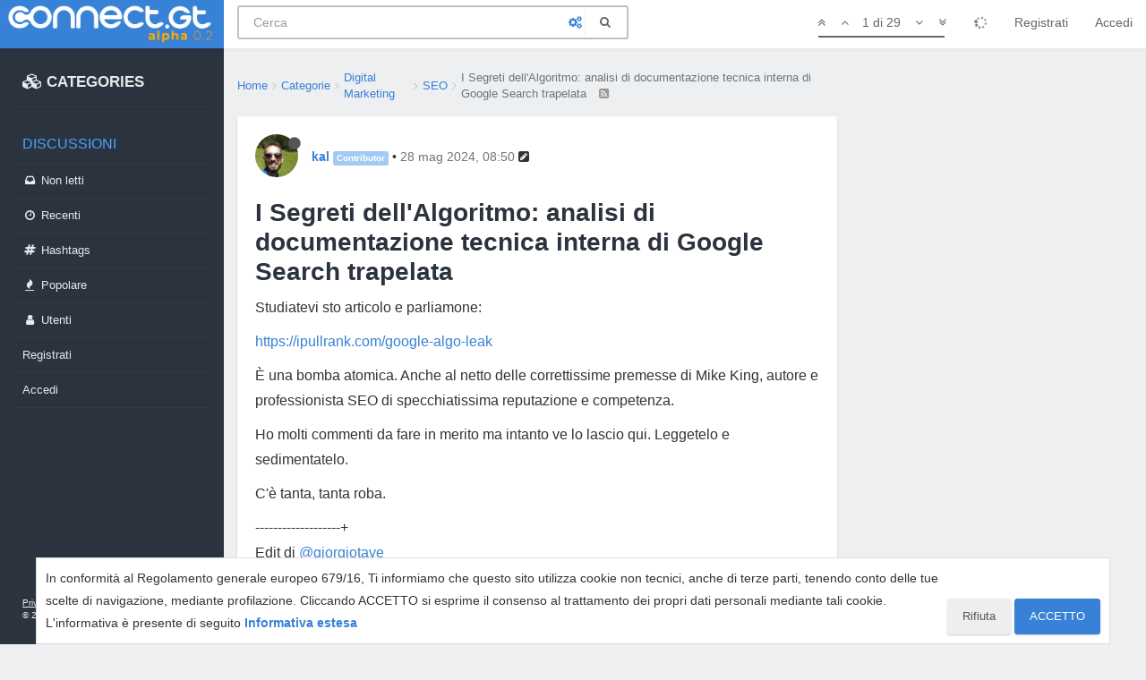

--- FILE ---
content_type: text/html; charset=utf-8
request_url: https://connect.gt/topic/251177/i-segreti-dell-algoritmo-analisi-di-documentazione-tecnica-interna-di-google-search-trapelata/
body_size: 24915
content:
<!DOCTYPE html>
<html lang="it" data-dir="ltr" style="direction: ltr;"  >
<head>
	<title>I Segreti dell&#x27;Algoritmo: analisi di documentazione tecnica interna di Google Search trapelata | Connect.gt</title>
	<meta name="viewport" content="width&#x3D;device-width, initial-scale&#x3D;1.0, viewport-fit&#x3D;cover" />
	<meta name="content-type" content="text/html; charset=UTF-8" />
	<meta name="apple-mobile-web-app-capable" content="yes" />
	<meta name="mobile-web-app-capable" content="yes" />
	<meta property="og:site_name" content="Connect.gt" />
	<meta name="msapplication-badge" content="frequency=30; polling-uri=https://connect.gt/sitemap.xml" />
	<meta name="theme-color" content="#3781d6" />
	<meta name="msapplication-square150x150logo" content="https://media.connect.gt/connect/e6ada36c-cb86-41bc-a7fd-1df9abca2f62.png" />
	<meta name="title" content="I Segreti dell&#x27;Algoritmo: analisi di documentazione tecnica interna di Google Search trapelata" />
	<meta name="description" content="Studiatevi sto articolo e parliamone: https://ipullrank.com/google-algo-leak È una bomba atomica. Anche al netto delle correttissime premesse di Mike King, autore e professionista SEO di specchiatissima reputazione e competenza. Ho molti commenti da fare ..." />
	<meta property="og:title" content="I Segreti dell&#x27;Algoritmo: analisi di documentazione tecnica interna di Google Search trapelata" />
	<meta property="og:description" content="Studiatevi sto articolo e parliamone: https://ipullrank.com/google-algo-leak È una bomba atomica. Anche al netto delle correttissime premesse di Mike King, autore e professionista SEO di specchiatissima reputazione e competenza. Ho molti commenti da fare ..." />
	<meta property="og:type" content="article" />
	<meta property="article:published_time" content="2024-05-28T08:50:07.898Z" />
	<meta property="article:modified_time" content="2024-06-04T17:01:54.108Z" />
	<meta property="article:section" content="SEO" />
	<meta property="og:image" content="https://media.connect.gt/connect/7593c0f8-0a63-460e-8ec6-69d822b5ebae" />
	<meta property="og:image:url" content="https://media.connect.gt/connect/7593c0f8-0a63-460e-8ec6-69d822b5ebae" />
	<meta property="og:image" content="https://media.connect.gt/connect/cd01354a-884e-4c93-8178-4a2c0b907196.png" />
	<meta property="og:image:url" content="https://media.connect.gt/connect/cd01354a-884e-4c93-8178-4a2c0b907196.png" />
	<meta property="og:image:width" content="1200" />
	<meta property="og:image:height" content="630" />
	<meta property="og:url" content="https://connect.gt/topic/251177/i-segreti-dell-algoritmo-analisi-di-documentazione-tecnica-interna-di-google-search-trapelata/" />
	
	<link rel="stylesheet" type="text/css" href="/assets/client.css?v=5ibahb9ltu5" />
	<link rel="icon" type="image/x-icon" href="/favicon.ico?v=5ibahb9ltu5" />
	<link rel="manifest" href="/manifest.webmanifest" />
	<link rel="search" type="application/opensearchdescription+xml" title="Connect.gt" href="/osd.xml" />
	<link rel="apple-touch-icon" href="/assets/uploads/system/touchicon-orig.png" />
	<link rel="icon" sizes="36x36" href="/assets/uploads/system/touchicon-36.png" />
	<link rel="icon" sizes="48x48" href="/assets/uploads/system/touchicon-48.png" />
	<link rel="icon" sizes="72x72" href="/assets/uploads/system/touchicon-72.png" />
	<link rel="icon" sizes="96x96" href="/assets/uploads/system/touchicon-96.png" />
	<link rel="icon" sizes="144x144" href="/assets/uploads/system/touchicon-144.png" />
	<link rel="icon" sizes="192x192" href="/assets/uploads/system/touchicon-192.png" />
	<link rel="prefetch" href="/assets/src/modules/composer.js?v=5ibahb9ltu5" />
	<link rel="prefetch" href="/assets/src/modules/composer/uploads.js?v=5ibahb9ltu5" />
	<link rel="prefetch" href="/assets/src/modules/composer/drafts.js?v=5ibahb9ltu5" />
	<link rel="prefetch" href="/assets/src/modules/composer/tags.js?v=5ibahb9ltu5" />
	<link rel="prefetch" href="/assets/src/modules/composer/categoryList.js?v=5ibahb9ltu5" />
	<link rel="prefetch" href="/assets/src/modules/composer/resize.js?v=5ibahb9ltu5" />
	<link rel="prefetch" href="/assets/src/modules/composer/autocomplete.js?v=5ibahb9ltu5" />
	<link rel="prefetch" href="/assets/templates/composer.tpl?v=5ibahb9ltu5" />
	<link rel="prefetch" href="/assets/language/it/topic.json?v=5ibahb9ltu5" />
	<link rel="prefetch" href="/assets/language/it/modules.json?v=5ibahb9ltu5" />
	<link rel="prefetch" href="/assets/language/it/tags.json?v=5ibahb9ltu5" />
	<link rel="stylesheet" href="/plugins/nodebb-plugin-emoji/emoji/styles.css?v=5ibahb9ltu5" />
	<link rel="prefetch stylesheet" href="/plugins/nodebb-plugin-markdown/styles/railscasts.css" />
	<link rel="prefetch" href="/assets/src/modules/highlight.js?v=5ibahb9ltu5" />
	<link rel="prefetch" href="/assets/language/it/markdown.json?v=5ibahb9ltu5" />
	<link rel="canonical" href="https://connect.gt/topic/251177/i-segreti-dell-algoritmo-analisi-di-documentazione-tecnica-interna-di-google-search-trapelata" />
	<link rel="alternate" type="application/rss+xml" href="/topic/251177.rss" />
	<link rel="up" href="https://connect.gt/category/14/seo" />
	<link rel="next" href="https://connect.gt/topic/251177/i-segreti-dell-algoritmo-analisi-di-documentazione-tecnica-interna-di-google-search-trapelata?page=2" />
	

	<script>
		var RELATIVE_PATH = "";
		var config = JSON.parse('{"relative_path":"","upload_url":"/assets/uploads","assetBaseUrl":"/assets","siteTitle":"Connect.gt","browserTitle":"Connect.gt","titleLayout":"&#123;pageTitle&#125; | &#123;browserTitle&#125;","showSiteTitle":false,"minimumTitleLength":3,"maximumTitleLength":100,"minimumPostLength":2,"maximumPostLength":3276799,"minimumTagsPerTopic":0,"maximumTagsPerTopic":5,"minimumTagLength":3,"maximumTagLength":23,"useOutgoingLinksPage":false,"allowGuestHandles":false,"allowTopicsThumbnail":false,"usePagination":false,"disableChat":false,"disableChatMessageEditing":false,"maximumChatMessageLength":1000,"socketioTransports":["polling","websocket"],"socketioOrigins":"https://connect.gt:*","websocketAddress":"","maxReconnectionAttempts":5,"reconnectionDelay":1500,"topicsPerPage":20,"postsPerPage":20,"maximumFileSize":2048,"theme:id":"@andrea.dragotta/nodebb-theme-connect","theme:src":"","defaultLang":"it","userLang":"it","loggedIn":false,"uid":-1,"cache-buster":"v=5ibahb9ltu5","requireEmailConfirmation":true,"topicPostSort":"oldest_to_newest","categoryTopicSort":"newest_to_oldest","csrf_token":false,"searchEnabled":true,"bootswatchSkin":"","enablePostHistory":true,"timeagoCutoff":30,"timeagoCodes":["af","am","ar","az-short","az","be","bg","bs","ca","cs","cy","da","de-short","de","dv","el","en-short","en","es-short","es","et","eu","fa-short","fa","fi","fr-short","fr","gl","he","hr","hu","hy","id","is","it-short","it","ja","jv","ko","ky","lt","lv","mk","nl","no","pl","pt-br-short","pt-br","pt-short","pt","ro","rs","ru","rw","si","sk","sl","sq","sr","sv","th","tr-short","tr","uk","ur","uz","vi","zh-CN","zh-TW"],"cookies":{"enabled":true,"message":"In conformit\xE0 al Regolamento generale europeo 679&#x2F;16, Ti informiamo che questo sito utilizza cookie non tecnici, anche di terze parti, tenendo conto delle tue scelte di navigazione, mediante profilazione. Cliccando ACCETTO si esprime il consenso al trattamento dei propri dati personali mediante tali cookie. L&#x27;informativa \xE8 presente di seguito","dismiss":"ACCETTO","link":"Informativa estesa","link_url":"https:&#x2F;&#x2F;connect.gt&#x2F;privacy"},"acpLang":"undefined","topicSearchEnabled":false,"composer-default":{},"gdpr":{"require":false,"given":false},"emojiCustomFirst":false,"markdown":{"highlight":1,"highlightLinesLanguageList":[],"theme":"railscasts.css"},"spam-be-gone":{"hCaptcha":{"key":"587b3023-abf8-430f-b898-4eea3e6f3fd6"}}}');
		var app = {
			template: "topic",
			user: JSON.parse('{"uid":0,"username":"Ospite","userslug":"","fullname":"Ospite","email":"","icon:text":"?","icon:bgColor":"#aaa","groupTitle":"","status":"offline","reputation":0,"email:confirmed":false,"postcount":0,"topiccount":0,"profileviews":0,"banned":0,"banned:expire":0,"joindate":0,"lastonline":0,"lastposttime":0,"followingCount":0,"followerCount":0,"displayname":"Ospite","picture":"","groupTitleArray":[],"joindateISO":"","lastonlineISO":"","banned_until":0,"banned_until_readable":"Not Banned","connectTitles":{"groupsData":[],"connect_badges":{"bookmarks":{"gold":0,"silver":0,"name":"Bookmarks"},"votes":{"gold":0,"silver":0,"name":"Voti"},"thanks":{"gold":0,"silver":0,"name":"Ringraziamenti"},"bestanswers":{"gold":0,"silver":0,"name":"Miglior risposte"}},"karma":0,"connect_badges_contributor":null,"connect_badges_title":{},"connect_badges_honoremtitle":[],"connect_badges_expert":[]},"connectTitlesArray":{"default":{"connectTitles":{"groupsData":[],"connect_badges":{"bookmarks":{"gold":0,"silver":0,"name":"Bookmarks"},"votes":{"gold":0,"silver":0,"name":"Voti"},"thanks":{"gold":0,"silver":0,"name":"Ringraziamenti"},"bestanswers":{"gold":0,"silver":0,"name":"Miglior risposte"}},"karma":0,"connect_badges_contributor":null,"connect_badges_title":{},"connect_badges_honoremtitle":[],"connect_badges_expert":[]}}},"connectTitlesBadge":"","unreadData":{"":{},"new":{},"watched":{},"unreplied":{}},"isAdmin":false,"isGlobalMod":false,"isMod":false,"privileges":{"chat":false,"upload:post:image":false,"upload:post:file":false,"signature":false,"ban":false,"invite":false,"search:content":false,"search:users":false,"search:tags":false,"view:users":true,"view:tags":true,"view:groups":true,"local:login":false,"group:create":false,"view:users:info":false},"timeagoCode":"it","offline":true,"isEmailConfirmSent":false}')
		};
	</script>

	
	<!-- Google Tag Manager -->
<script>(function(w,d,s,l,i){w[l]=w[l]||[];w[l].push({'gtm.start':
new Date().getTime(),event:'gtm.js'});var f=d.getElementsByTagName(s)[0],
j=d.createElement(s),dl=l!='dataLayer'?'&l='+l:'';j.async=true;j.src=
'https://www.googletagmanager.com/gtm.js?id='+i+dl;f.parentNode.insertBefore(j,f);
})(window,document,'script','dataLayer','GTM-MBDB469');</script>
<!-- End Google Tag Manager -->

	
	
	<style>#imm400{background:url(https://storage.gtmasterclub.it/connect/personaggi.png) no-repeat;width:281px;height:578px}#imm400 img{display:none}.topic .content a{word-break:break-word}.write-container .pull-right.draft-icon{display:none}#fascia-intro-top img{width:550px}.topic .posts .content pre code{white-space:pre-wrap}body .notifications-list li a{white-space:normal}a.emoji-link{order:500}.areaBanners .hidden-lg img{border:2px solid #eee}a.emoji-link[name="slightly_smiling_face"]{order:1}a.emoji-link[name="smiley"]{order:2}a.emoji-link[name="wink"]{order:3}a.emoji-link[name="grinning"]{order:4}a.emoji-link[name="joy"]{order:5}a.emoji-link[name="disappointed"]{order:6}a.emoji-link[name="disappointed_relieved"]{order:7}a.emoji-link[name="heart_eyes"]{order:8}a.emoji-link[name="scream"]{order:9}a.emoji-link[name="sob"]{order:10}a.emoji-link[name="stuck_out_tongue"]{order:11}a.emoji-link[name="stuck_out_tongue_winking_eye"]{order:12}a.emoji-link[name="sweat"]{order:13}a.emoji-link[name="sweat_smile"]{order:14}a.emoji-link[name="sunglasses"]{order:15}a.emoji-link[name="open_mouth"]{order:17}a.emoji-link[name="cry"]{order:18}a.emoji-link[name="angry"]{order:19}a.emoji-link[name="anguished"]{order:20}a.emoji-link[name="open_mouth"]{order:21}a.emoji-link[name="astonished"]{order:22}a.emoji-link[name="blush"]{order:23}v a.emoji-link[name="confounded"]{order:24}a.emoji-link[name="confused"]{order:25}a.emoji-link[name="face_with_rolling_eyes"]{order:26}a.emoji-link[name="fearful"]{order:27}a.emoji-link[name="innocent"]{order:28}a.emoji-link[name="kissing"]{order:29}a.emoji-link[name="kissing_closed_eyes"]{order:30}a.emoji-link[name="kissing_heart"]{order:31}a.emoji-link[name="mask"]{order:32}a.emoji-link[name="neutral_face"]{order:33}a.emoji-link[name="nerd_face"]{order:34}a.emoji-link[name="no_mouth"]{order:35}a.emoji-link[name="rage"]{order:36}a.emoji-link[name="relieved"]{order:37}a.emoji-link[name="relaxed"]{order:38}a.emoji-link[name="persevere"]{order:39}a.emoji-link[name="pensive"]{order:40}a.emoji-link[name="rolling_on_the_floor_laughing"]{order:41}a.emoji-link[name="slightly_frowning_face"]{order:42}a.emoji-link[name="thinking_face"]{order:43}a.emoji-link[name="triumph"]{order:44}a.emoji-link[name="unamused"]{order:45}a.emoji-link[name="white_frowning_face"]{order:46}a.emoji-link[name="weary"]{order:47}a.emoji-link[name="upside_down_face"]{order:48}a.emoji-link[name="zipper_mouth_face"]{order:49}a.emoji-link[name="yum"]{order:50}a.emoji-link[name="worried"]{order:51}a.emoji-link[name="bride_with_veil"]{order:900}a.emoji-link[name="alien"]{display:none}</style>
	
</head>

<body class="page-topic page-topic-251177 page-topic-i-segreti-dell-algoritmo-analisi-di-documentazione-tecnica-interna-di-google-search-trapelata page-topic-category-14 page-topic-category-seo parent-category-18 parent-category-14 page-status-200 skin-noskin">
	<nav id="menu" class="slideout-menu hidden">
		<div>
			<div class="menu-profile">
	
</div>

<section class="menu-section" data-section="navigation">
	<h3 class="menu-section-title">Navigazione</h3>
	<ul class="menu-section-list"></ul>
</section>


		</div>
		<div class="footersidebar">
			<a href="https://connect.gt/privacy">Privacy</a> - <a href="https://connect.gt/termini">Termini e condizioni</a><br>

			&copy; 2020 <a href="https://www.searchon.it/">Search On Media Group S.r.l.</a>
		</div>
	</nav>
	<nav id="chats-menu" class="slideout-menu hidden">
		
	</nav>

	<main id="panel" class="slideout-panel">
		<nav class="navbar navbar-default navbar-fixed-top header" id="header-menu" component="navbar">
			<div class="container">
							<div class="navbar-header">
				<button type="button" class="navbar-toggle pull-left" id="mobile-menu">
					
					<i class="fa fa-lg fa-fw fa-bars"></i>
				</button>

				

				
				<a href="/">
					<div class="navbar-brand forum-title forum-logo" style="background-image:url(https://media.connect.gt/connect/e6ada36c-cb86-41bc-a7fd-1df9abca2f62.png?v=5ibahb9ltu5">
						<div data-widget-area="logoaddon">
				
			</div>
					</div>
				</a>
				
				

				<div component="navbar/title" class="visible-xs hidden">
					<span></span>
				</div>
				
				<form id="search-form" class="navbar-form navbar-left" role="search" method="GET" action="search">
							
					<div  id="search-fields-connect">
						<div class="form-group">
							<input autocomplete="off" type="text" class="form-control" placeholder="Cerca" name="query" value="">
							<a href="#"><i class="fa fa-gears fa-fw advanced-search-link"></i></a>
						</div>
						
					</div>
					<button type="submit" id="search-button_connect" type="button" class="btn btn-link"><i class="fa fa-search fa-fw" title="Cerca"></i></button>
				</form>

				
			</div>

			<div id="nav-dropdown" class="hidden-xs hidden-sm">
				
				
				<ul id="logged-out-menu" class="nav navbar-nav navbar-right">
					
					<li>
						<a href="/register">
							<i class="fa fa-pencil fa-fw hidden-sm hidden-md hidden-lg"></i>
							<span>Registrati</span>
						</a>
					</li>
					
					<li>
						<a href="/login">
							<i class="fa fa-sign-in fa-fw hidden-sm hidden-md hidden-lg"></i>
							<span>Accedi</span>
						</a>
					</li>
				</ul>
				
				

				<ul class="nav navbar-nav navbar-right hidden-xs">
					<li>
						<a href="#" id="reconnect" class="hide" title="Sembra che la tua connessione a Connect.gt sia stata persa, per favore attendi mentre proviamo a riconnetterti.">
							<i class="fa fa-check"></i>
						</a>
					</li>
				</ul>

				<ul class="nav navbar-nav navbar-right pagination-block visible-lg visible-md">
					<li class="dropdown">
						<a><i class="fa fa-angle-double-up pointer fa-fw pagetop"></i></a>
						<a><i class="fa fa-angle-up pointer fa-fw pageup"></i></a>

						<a href="#" class="dropdown-toggle" data-toggle="dropdown">
							<span class="pagination-text"></span>
						</a>

						<a><i class="fa fa-angle-down pointer fa-fw pagedown"></i></a>
						<a><i class="fa fa-angle-double-down pointer fa-fw pagebottom"></i></a>

						<div class="progress-container">
							<div class="progress-bar"></div>
						</div>

						<ul class="dropdown-menu" role="menu">
							<li>
  								<input type="text" class="form-control" id="indexInput" placeholder="Inserisci un numero di pagina">
  							</li>
						</ul>
					</li>
				</ul>

				<ul id="main-nav" class="hidden nav navbar-nav">
					
					
					<li class="special">
						<a class="navigation-link" href="&#x2F;categories" title="Categorie" >
							
							<i class="fa fa-fw fa-cubes" data-content=""></i>
							

							
							<span class="">CATEGORIES</span>
							
						</a>
					</li>
					
					
					
					<li class="titlemenu">
						<a class="navigation-link" href="" title="" >
							
							<i class="fa fa-fw fa-nbb-none" data-content=""></i>
							

							
							<span class="">Discussioni</span>
							
						</a>
					</li>
					
					
					
					<li class="">
						<a class="navigation-link" href="&#x2F;unread" title="Non letti" id="unread-count">
							
							<i class="fa fa-fw fa-inbox" data-content="0"></i>
							

							
							<span class="">Non letti</span>
							
						</a>
					</li>
					
					
					
					<li class="">
						<a class="navigation-link" href="&#x2F;recent" title="Recenti" >
							
							<i class="fa fa-fw fa-clock-o" data-content=""></i>
							

							
							<span class="">Recenti</span>
							
						</a>
					</li>
					
					
					
					<li class="">
						<a class="navigation-link" href="&#x2F;hashtags" title="Tag" >
							
							<i class="fa fa-fw fa-hashtag" data-content=""></i>
							

							
							<span class="">Hashtags</span>
							
						</a>
					</li>
					
					
					
					<li class="">
						<a class="navigation-link" href="&#x2F;popular" title="Popolare" >
							
							<i class="fa fa-fw fa-fire" data-content=""></i>
							

							
							<span class="">Popolare</span>
							
						</a>
					</li>
					
					
					
					<li class="">
						<a class="navigation-link" href="&#x2F;users" title="Utenti" >
							
							<i class="fa fa-fw fa-user" data-content=""></i>
							

							
							<span class="">Utenti</span>
							
						</a>
					</li>
					
					
				</ul>

				
			</div>
<div class="sub-menuMob">
	<ul class="menu-section-list-mob">
		<li><a href="/stream"><i class="fa fa-fw fa-th-list"></i> Stream</a></li>
		<li><a href="/interest"><i class="fa fa-fw fa-gratipay"></i> Interest</a></li>
		<li><a href="/categories"><i class="fa fa-fw fa-cubes"></i> Categories</a></li>
	</ul>
	<button type="button" class="navbar-toggle hidden" id="mobile-chats">
					<span component="chat/icon" class="notification-icon fa fa-fw fa-comments unread-count" data-content="0"></span>
					<i class="fa fa-lg fa-comment-o"></i>
				</button>

				<a href="/notifications" class="navbar-toggle visible-xs visible-sm pull-right" id="mobile-notify">
					<span component="notifications/icon" class="notification-icon fa fa-fw fa-bell-o unread-count" data-content="0"></span>
					<i class="fa fa-fw fa-bell-o unread-count"></i>
				</a>
</div>



			</div>
		</nav>
		<div class="container" id="content">
		<noscript>
    <div class="alert alert-danger">
        <p>
            Your browser does not seem to support JavaScript. As a result, your viewing experience will be diminished, and you have been placed in <strong>read-only mode</strong>.
        </p>
        <p>
            Please download a browser that supports JavaScript, or enable it if it's disabled (i.e. NoScript).
        </p>
    </div>
</noscript>
<div class="gridCont">
	<div class="gridCont-main">
		
		<div data-widget-area="header">
			
		</div>
		
<ol id="connectBread" class="breadcrumb" itemscope="itemscope" itemprop="breadcrumb" itemtype="http://schema.org/BreadcrumbList">
	
	<li itemscope="itemscope" itemprop="itemListElement" itemtype="http://schema.org/ListItem" >
		<meta itemprop="position" content="0" />
		<a href="/" itemprop="item">
			<span itemprop="name">
				Home
				
			</span>
		</a>
	</li>
	
	<li itemscope="itemscope" itemprop="itemListElement" itemtype="http://schema.org/ListItem" >
		<meta itemprop="position" content="1" />
		<a href="/categories" itemprop="item">
			<span itemprop="name">
				Categorie
				
			</span>
		</a>
	</li>
	
	<li itemscope="itemscope" itemprop="itemListElement" itemtype="http://schema.org/ListItem" >
		<meta itemprop="position" content="2" />
		<a href="/category/18/digital-marketing" itemprop="item">
			<span itemprop="name">
				Digital Marketing
				
			</span>
		</a>
	</li>
	
	<li itemscope="itemscope" itemprop="itemListElement" itemtype="http://schema.org/ListItem" >
		<meta itemprop="position" content="3" />
		<a href="/category/14/seo" itemprop="item">
			<span itemprop="name">
				SEO
				
			</span>
		</a>
	</li>
	
	<li component="breadcrumb/current" itemscope="itemscope" itemprop="itemListElement" itemtype="http://schema.org/ListItem" class="active">
		<meta itemprop="position" content="4" />
		
			<span itemprop="name">
				I Segreti dell&#x27;Algoritmo: analisi di documentazione tecnica interna di Google Search trapelata
				
				
				<a target="_blank" href="/topic/251177.rss" itemprop="item"><i class="fa fa-rss-square"></i></a>
				
			</span>
		
	</li>
	
</ol>


		<div class="row">
			<div class="topic col-lg-12">


				

				<div component="topic/deleted/message" class="alert alert-warning hidden clearfix">
    <span class="pull-left">Questa discussione è stata cancellata. Solo gli utenti con diritti di gestione possono vederla.</span>
    <span class="pull-right">
        
    </span>
</div>


				<ul component="topic" class="posts" data-tid="251177" data-cid="14">
					
						<li component="post" class="connectFirstPost " data-index="0" data-pid="1312041" data-uid="40788" data-timestamp="1716886207898" data-username="kal" data-userslug="kal" itemscope itemtype="http://schema.org/Comment">
							<a component="post/anchor" data-index="0" id="0"></a>

							<meta itemprop="datePublished" content="2024-05-28T08:50:07.898Z">
							<meta itemprop="dateModified" content="2024-05-29T11:47:12.106Z">
							
							<div class="post-header">
	<div class="icon">
		<a href="/user/kal">
			<img class="avatar  avatar-sm2x avatar-rounded" alt="kal" title="kal" data-uid="40788" loading="lazy" component="user/picture" src="https://media.connect.gt/connect/7593c0f8-0a63-460e-8ec6-69d822b5ebae" style="" />
			<i component="user/status" class="fa fa-circle status offline" title="Non in linea"></i>
		</a>
	</div>
	
	<div>
		<strong>
			<a href="/user/kal" itemprop="author" data-username="kal" data-uid="40788">kal</a>
		</strong>

		

		

		
		<span class="label label-default inline-block" style="background-color: #a2caf2;"> Contributor </span> 
		<span> &bull; 
			<a class="permalink" href="/post/1312041"><span class="timeago" title="2024-05-28T08:50:07.898Z"></span></a>

			<i component="post/edit-indicator" class="fa fa-pencil-square edit-icon "></i>

			<span data-editor="giorgiotave" component="post/editor" class="hidden">ultima modifica di giorgiotave <span class="timeago" title="2024-05-29T11:47:12.106Z"></span></span>

			

			<span>
				
			</span>
		</span>
		
		<span class="bookmarked"><i class="fa fa-bookmark-o"></i></span>

	
	</div>
</div>



<div class="content" component="post/content" itemprop="text">
	
	<h1 component="post/header" itemprop="name">

		<i class="pull-left fa fa-thumb-tack hidden" title="Appeso"></i>
		<i class="pull-left fa fa-lock hidden" title="Bloccato"></i>
		<i class="pull-left fa fa-arrow-circle-right hidden" title="Spostato"></i>
		

		<span class="topic-title" component="topic/title">I Segreti dell&#x27;Algoritmo: analisi di documentazione tecnica interna di Google Search trapelata</span>
	</h1>
	
	<p dir="auto">Studiatevi sto articolo e parliamone:</p>
<p dir="auto"><a href="https://ipullrank.com/google-algo-leak" rel="nofollow ugc">https://ipullrank.com/google-algo-leak</a></p>
<p dir="auto">È una bomba atomica. Anche al netto delle correttissime premesse di Mike King, autore e professionista SEO di specchiatissima reputazione e competenza.</p>
<p dir="auto">Ho molti commenti da fare in merito ma intanto ve lo lascio qui. Leggetelo e sedimentatelo.</p>
<p dir="auto">C'è tanta, tanta roba.</p>
<p dir="auto">-------------------+<br />
Edit di <a class="plugin-mentions-user plugin-mentions-a" href="https://connect.gt/uid/56">@giorgiotave</a><br />
Venerdì 7 alle 14:00 saremo in live con <a class="plugin-mentions-user plugin-mentions-a" href="https://connect.gt/uid/40788">@kal</a> a parlarne</p>
<p dir="auto"></p><div class="embed-wrapper"><div class="embed-container"><iframe src="https://www.youtube.com/embed/v3Y-tXRAnYE"></iframe></div></div><p></p>

</div>

<div class="post-footer">
	
		
	
	<span class="votes">

		<a component="post/upvote" href="#" class="">
			<i class="fa fa-chevron-up"></i>
		</a>
		<span component="post/vote-count" data-votes="4">4</span>
		
		<a component="post/downvote" href="#" class="">
			<i class="fa fa-chevron-down"></i>
		</a>
		

		
	</span>
	

	
	<span class="bestAnswerAndThanks">
		<a class="no-select " data-bestsel="" href="#" component="post/bestanswer">
			<i component="post/bestanswer/on" class="fa fa-star hidden"></i>
			<i component="post/bestanswer/off" class="fa fa-star-o "></i>
			<span class="hidden-xs"> Miglior Risposta</span>
		</a>


		<a class="no-select " data-thanked="1" href="#" component="post/thanks">
			<i component="post/thanks/on" class="fa fa-handshake-o "></i>
			<i component="post/thanks/off" class="fa fa-handshake-o hidden"></i>
			<span component="post/thanks-count" data-thanks="1">1</span>
			<span class="hidden-xs"> Ringrazia</span>
		</a>
		
	</span>
	
	<span class="post-tools">
		<a component="post/quote" href="#" class="no-select hidden">Cita</a>
		<a component="post/reply" href="#" class="no-select hidden">Rispondi</a>
	</span>


	<span component="post/tools" class="dropdown moderator-tools bottom-sheet hidden">
	<a href="#" data-toggle="dropdown" data-ajaxify="false"><i class="fa fa-fw fa-ellipsis-v"></i></a>
	<ul class="dropdown-menu dropdown-menu-right" role="menu"></ul>
</span>

	


</div>

<hr />

	
	<a component="post/reply-count" href="#" class="threaded-replies no-select hidden">
		<span component="post/reply-count/avatars" class="avatars ">
			
		</span>

		<span class="replies-count" component="post/reply-count/text" data-replies="0">1 Risposta</span>
		<span class="replies-last hidden-xs">Ultima Risposta <span class="timeago" title=""></span></span>

		<i class="fa fa-fw fa-chevron-right" component="post/replies/open"></i>
		<i class="fa fa-fw fa-chevron-down hidden" component="post/replies/close"></i>
		<i class="fa fa-fw fa-spin fa-spinner hidden" component="post/replies/loading"></i>
	</a>
	

							
							<div class="post-bar-placeholder"></div>
							
						</li>
					
						<li component="post" class=" " data-index="1" data-pid="1312042" data-uid="56" data-timestamp="1716913477343" data-username="giorgiotave" data-userslug="giorgiotave" itemscope itemtype="http://schema.org/Comment">
							<a component="post/anchor" data-index="1" id="1"></a>

							<meta itemprop="datePublished" content="2024-05-28T16:24:37.343Z">
							<meta itemprop="dateModified" content="">
							
							<div class="post-header">
	<div class="icon">
		<a href="/user/giorgiotave">
			<img class="avatar  avatar-sm2x avatar-rounded" alt="giorgiotave" title="giorgiotave" data-uid="56" loading="lazy" component="user/picture" src="https://media.connect.gt/connect/de7d83a8-aae9-4ae9-97f4-a6f6c7a9e911" style="" />
			<i component="user/status" class="fa fa-circle status offline" title="Non in linea"></i>
		</a>
	</div>
	
	<div>
		<strong>
			<a href="/user/giorgiotave" itemprop="author" data-username="giorgiotave" data-uid="56">giorgiotave</a>
		</strong>

		

		

		
		<span class="label label-default inline-block" style="background-color: #3781d6; color: #ffffff">Community Manager </span> 
		<span> &bull; 
			<a class="permalink" href="/post/1312042"><span class="timeago" title="2024-05-28T16:24:37.343Z"></span></a>

			<i component="post/edit-indicator" class="fa fa-pencil-square edit-icon hidden"></i>

			<span data-editor="" component="post/editor" class="hidden">ultima modifica di  <span class="timeago" title=""></span></span>

			

			<span>
				
			</span>
		</span>
		
		<span class="bookmarked"><i class="fa fa-bookmark-o"></i></span>

	
	</div>
</div>



<div class="content" component="post/content" itemprop="text">
	
	<p dir="auto">Dobbiamo leggercelo con calma!</p>

</div>

<div class="post-footer">
	
		
	
	<span class="votes">

		<a component="post/upvote" href="#" class="">
			<i class="fa fa-chevron-up"></i>
		</a>
		<span component="post/vote-count" data-votes="3">3</span>
		
		<a component="post/downvote" href="#" class="">
			<i class="fa fa-chevron-down"></i>
		</a>
		

		
	</span>
	

	
	<span class="bestAnswerAndThanks">
		<a class="no-select " data-bestsel="" href="#" component="post/bestanswer">
			<i component="post/bestanswer/on" class="fa fa-star hidden"></i>
			<i component="post/bestanswer/off" class="fa fa-star-o "></i>
			<span class="hidden-xs"> Miglior Risposta</span>
		</a>


		<a class="no-select " data-thanked="" href="#" component="post/thanks">
			<i component="post/thanks/on" class="fa fa-handshake-o hidden"></i>
			<i component="post/thanks/off" class="fa fa-handshake-o "></i>
			<span component="post/thanks-count" data-thanks=""></span>
			<span class="hidden-xs"> Ringrazia</span>
		</a>
		
	</span>
	
	<span class="post-tools">
		<a component="post/quote" href="#" class="no-select hidden">Cita</a>
		<a component="post/reply" href="#" class="no-select hidden">Rispondi</a>
	</span>


	<span component="post/tools" class="dropdown moderator-tools bottom-sheet hidden">
	<a href="#" data-toggle="dropdown" data-ajaxify="false"><i class="fa fa-fw fa-ellipsis-v"></i></a>
	<ul class="dropdown-menu dropdown-menu-right" role="menu"></ul>
</span>

	


</div>

<hr />

	
	<a component="post/reply-count" href="#" class="threaded-replies no-select ">
		<span component="post/reply-count/avatars" class="avatars ">
			
			<img class="avatar  avatar-xs avatar-rounded" alt="kal" title="kal" data-uid="40788" loading="lazy" component="avatar/picture" src="https://media.connect.gt/connect/7593c0f8-0a63-460e-8ec6-69d822b5ebae" style="" />
			
		</span>

		<span class="replies-count" component="post/reply-count/text" data-replies="1">1 Risposta</span>
		<span class="replies-last hidden-xs">Ultima Risposta <span class="timeago" title="2024-05-28T20:28:43.784Z"></span></span>

		<i class="fa fa-fw fa-chevron-right" component="post/replies/open"></i>
		<i class="fa fa-fw fa-chevron-down hidden" component="post/replies/close"></i>
		<i class="fa fa-fw fa-spin fa-spinner hidden" component="post/replies/loading"></i>
	</a>
	

							
						</li>
					
						<li component="post" class=" " data-index="2" data-pid="1312043" data-uid="40788" data-timestamp="1716928123784" data-username="kal" data-userslug="kal" itemscope itemtype="http://schema.org/Comment">
							<a component="post/anchor" data-index="2" id="2"></a>

							<meta itemprop="datePublished" content="2024-05-28T20:28:43.784Z">
							<meta itemprop="dateModified" content="">
							
							<div class="post-header">
	<div class="icon">
		<a href="/user/kal">
			<img class="avatar  avatar-sm2x avatar-rounded" alt="kal" title="kal" data-uid="40788" loading="lazy" component="user/picture" src="https://media.connect.gt/connect/7593c0f8-0a63-460e-8ec6-69d822b5ebae" style="" />
			<i component="user/status" class="fa fa-circle status offline" title="Non in linea"></i>
		</a>
	</div>
	
	<div>
		<strong>
			<a href="/user/kal" itemprop="author" data-username="kal" data-uid="40788">kal</a>
		</strong>

		

		

		
		<span class="label label-default inline-block" style="background-color: #a2caf2;"> Contributor </span> 
		<span> &bull; 
			<a class="permalink" href="/post/1312043"><span class="timeago" title="2024-05-28T20:28:43.784Z"></span></a>

			<i component="post/edit-indicator" class="fa fa-pencil-square edit-icon hidden"></i>

			<span data-editor="" component="post/editor" class="hidden">ultima modifica di  <span class="timeago" title=""></span></span>

			
			<a component="post/parent" class="btn btn-xs btn-default hidden-xs" data-topid="1312042" href="/post/1312042"><i class="fa fa-reply"></i> @giorgiotave</a>
			

			<span>
				
			</span>
		</span>
		
		<span class="bookmarked"><i class="fa fa-bookmark-o"></i></span>

	
	</div>
</div>



<div class="content" component="post/content" itemprop="text">
	
	<p dir="auto"><a class="plugin-mentions-user plugin-mentions-a" href="https://connect.gt/uid/56">@giorgiotave</a> io ci ho dedicato la mattinata! Ho già delle osservazioni sparse ma prima le riordino un poco.</p>

</div>

<div class="post-footer">
	
		
	
	<span class="votes">

		<a component="post/upvote" href="#" class="">
			<i class="fa fa-chevron-up"></i>
		</a>
		<span component="post/vote-count" data-votes="0">0</span>
		
		<a component="post/downvote" href="#" class="">
			<i class="fa fa-chevron-down"></i>
		</a>
		

		
	</span>
	

	
	<span class="bestAnswerAndThanks">
		<a class="no-select " data-bestsel="" href="#" component="post/bestanswer">
			<i component="post/bestanswer/on" class="fa fa-star hidden"></i>
			<i component="post/bestanswer/off" class="fa fa-star-o "></i>
			<span class="hidden-xs"> Miglior Risposta</span>
		</a>


		<a class="no-select " data-thanked="" href="#" component="post/thanks">
			<i component="post/thanks/on" class="fa fa-handshake-o hidden"></i>
			<i component="post/thanks/off" class="fa fa-handshake-o "></i>
			<span component="post/thanks-count" data-thanks=""></span>
			<span class="hidden-xs"> Ringrazia</span>
		</a>
		
	</span>
	
	<span class="post-tools">
		<a component="post/quote" href="#" class="no-select hidden">Cita</a>
		<a component="post/reply" href="#" class="no-select hidden">Rispondi</a>
	</span>


	<span component="post/tools" class="dropdown moderator-tools bottom-sheet hidden">
	<a href="#" data-toggle="dropdown" data-ajaxify="false"><i class="fa fa-fw fa-ellipsis-v"></i></a>
	<ul class="dropdown-menu dropdown-menu-right" role="menu"></ul>
</span>

	


</div>

<hr />

	
	<a component="post/reply-count" href="#" class="threaded-replies no-select hidden">
		<span component="post/reply-count/avatars" class="avatars ">
			
		</span>

		<span class="replies-count" component="post/reply-count/text" data-replies="0">1 Risposta</span>
		<span class="replies-last hidden-xs">Ultima Risposta <span class="timeago" title=""></span></span>

		<i class="fa fa-fw fa-chevron-right" component="post/replies/open"></i>
		<i class="fa fa-fw fa-chevron-down hidden" component="post/replies/close"></i>
		<i class="fa fa-fw fa-spin fa-spinner hidden" component="post/replies/loading"></i>
	</a>
	

							
						</li>
					
						<li component="post" class=" " data-index="3" data-pid="1312044" data-uid="40788" data-timestamp="1716967639674" data-username="kal" data-userslug="kal" itemscope itemtype="http://schema.org/Comment">
							<a component="post/anchor" data-index="3" id="3"></a>

							<meta itemprop="datePublished" content="2024-05-29T07:27:19.674Z">
							<meta itemprop="dateModified" content="2024-05-29T07:27:51.866Z">
							
							<div class="post-header">
	<div class="icon">
		<a href="/user/kal">
			<img class="avatar  avatar-sm2x avatar-rounded" alt="kal" title="kal" data-uid="40788" loading="lazy" component="user/picture" src="https://media.connect.gt/connect/7593c0f8-0a63-460e-8ec6-69d822b5ebae" style="" />
			<i component="user/status" class="fa fa-circle status offline" title="Non in linea"></i>
		</a>
	</div>
	
	<div>
		<strong>
			<a href="/user/kal" itemprop="author" data-username="kal" data-uid="40788">kal</a>
		</strong>

		

		

		
		<span class="label label-default inline-block" style="background-color: #a2caf2;"> Contributor </span> 
		<span> &bull; 
			<a class="permalink" href="/post/1312044"><span class="timeago" title="2024-05-29T07:27:19.674Z"></span></a>

			<i component="post/edit-indicator" class="fa fa-pencil-square edit-icon "></i>

			<span data-editor="kal" component="post/editor" class="hidden">ultima modifica di kal <span class="timeago" title="2024-05-29T07:27:51.866Z"></span></span>

			

			<span>
				
			</span>
		</span>
		
		<span class="bookmarked"><i class="fa fa-bookmark-o"></i></span>

	
	</div>
</div>



<div class="content" component="post/content" itemprop="text">
	
	<p dir="auto">Intanto ad oggi manca completamente una dichiarazione ufficiale di Google sulla cosa. E sta iniziando a fare il giro sui media mainstream... Sullyvan, Mueller... tutti silenti <img src="https://connect.gt/plugins/nodebb-plugin-emoji/emoji/android/1f62c.png?v=5ibahb9ltu5" class="not-responsive emoji emoji-android emoji--grimacing" title=":grimacing:" alt="😬" /> <img src="https://connect.gt/plugins/nodebb-plugin-emoji/emoji/android/1f62c.png?v=5ibahb9ltu5" class="not-responsive emoji emoji-android emoji--grimacing" title=":grimacing:" alt="😬" /> <img src="https://connect.gt/plugins/nodebb-plugin-emoji/emoji/android/1f62c.png?v=5ibahb9ltu5" class="not-responsive emoji emoji-android emoji--grimacing" title=":grimacing:" alt="😬" /> <img src="https://connect.gt/plugins/nodebb-plugin-emoji/emoji/android/1f62c.png?v=5ibahb9ltu5" class="not-responsive emoji emoji-android emoji--grimacing" title=":grimacing:" alt="😬" /></p>

</div>

<div class="post-footer">
	
		
	
	<span class="votes">

		<a component="post/upvote" href="#" class="">
			<i class="fa fa-chevron-up"></i>
		</a>
		<span component="post/vote-count" data-votes="0">0</span>
		
		<a component="post/downvote" href="#" class="">
			<i class="fa fa-chevron-down"></i>
		</a>
		

		
	</span>
	

	
	<span class="bestAnswerAndThanks">
		<a class="no-select " data-bestsel="" href="#" component="post/bestanswer">
			<i component="post/bestanswer/on" class="fa fa-star hidden"></i>
			<i component="post/bestanswer/off" class="fa fa-star-o "></i>
			<span class="hidden-xs"> Miglior Risposta</span>
		</a>


		<a class="no-select " data-thanked="" href="#" component="post/thanks">
			<i component="post/thanks/on" class="fa fa-handshake-o hidden"></i>
			<i component="post/thanks/off" class="fa fa-handshake-o "></i>
			<span component="post/thanks-count" data-thanks=""></span>
			<span class="hidden-xs"> Ringrazia</span>
		</a>
		
	</span>
	
	<span class="post-tools">
		<a component="post/quote" href="#" class="no-select hidden">Cita</a>
		<a component="post/reply" href="#" class="no-select hidden">Rispondi</a>
	</span>


	<span component="post/tools" class="dropdown moderator-tools bottom-sheet hidden">
	<a href="#" data-toggle="dropdown" data-ajaxify="false"><i class="fa fa-fw fa-ellipsis-v"></i></a>
	<ul class="dropdown-menu dropdown-menu-right" role="menu"></ul>
</span>

	


</div>

<hr />

	
	<a component="post/reply-count" href="#" class="threaded-replies no-select hidden">
		<span component="post/reply-count/avatars" class="avatars ">
			
		</span>

		<span class="replies-count" component="post/reply-count/text" data-replies="0">1 Risposta</span>
		<span class="replies-last hidden-xs">Ultima Risposta <span class="timeago" title=""></span></span>

		<i class="fa fa-fw fa-chevron-right" component="post/replies/open"></i>
		<i class="fa fa-fw fa-chevron-down hidden" component="post/replies/close"></i>
		<i class="fa fa-fw fa-spin fa-spinner hidden" component="post/replies/loading"></i>
	</a>
	

							
						</li>
					
						<li component="post" class=" " data-index="4" data-pid="1312045" data-uid="3920" data-timestamp="1716968775064" data-username="merlinox" data-userslug="merlinox" itemscope itemtype="http://schema.org/Comment">
							<a component="post/anchor" data-index="4" id="4"></a>

							<meta itemprop="datePublished" content="2024-05-29T07:46:15.064Z">
							<meta itemprop="dateModified" content="">
							
							<div class="post-header">
	<div class="icon">
		<a href="/user/merlinox">
			<img class="avatar  avatar-sm2x avatar-rounded" alt="merlinox" title="merlinox" data-uid="3920" loading="lazy" component="user/picture" src="https://media.connect.gt/connect/30b3b249-811c-46d2-84b4-d915424e08bc" style="" />
			<i component="user/status" class="fa fa-circle status offline" title="Non in linea"></i>
		</a>
	</div>
	
	<div>
		<strong>
			<a href="/user/merlinox" itemprop="author" data-username="merlinox" data-uid="3920">merlinox</a>
		</strong>

		

		

		
		<span class="label label-default inline-block" style="background-color: #1c8541; color: #ffffff">Moderatore </span> 
		<span> &bull; 
			<a class="permalink" href="/post/1312045"><span class="timeago" title="2024-05-29T07:46:15.064Z"></span></a>

			<i component="post/edit-indicator" class="fa fa-pencil-square edit-icon hidden"></i>

			<span data-editor="" component="post/editor" class="hidden">ultima modifica di  <span class="timeago" title=""></span></span>

			

			<span>
				
			</span>
		</span>
		
		<span class="bookmarked"><i class="fa fa-bookmark-o"></i></span>

	
	</div>
</div>



<div class="content" component="post/content" itemprop="text">
	
	<p dir="auto">Qui può essere interessante investire tempo:<br />
<a href="https://www.localseoguide.com/local-seo-according-to-the-leaked-google-api-documents/" rel="nofollow ugc">https://www.localseoguide.com/local-seo-according-to-the-leaked-google-api-documents/</a></p>
<p dir="auto">Alla fine i vari "rumors" SEO di ghostanti fattori di rank, sembrano concretizzarsi.</p>
<p dir="auto">Poi è chiaro che è solo un documento e che non se ne conosce l'applicazione...</p>
<p dir="auto"><em>ps: rimane in me il dubbio che questo leak sia più un "distrattore" dal casino di AI Overview, ma come qualcuno ha scritto su Twitter, il leak è qualcosa che affligge la community SEO mentre AI Overview sta causando casini di massa in USA.</em></p>

</div>

<div class="post-footer">
	
		
	
	<span class="votes">

		<a component="post/upvote" href="#" class="">
			<i class="fa fa-chevron-up"></i>
		</a>
		<span component="post/vote-count" data-votes="3">3</span>
		
		<a component="post/downvote" href="#" class="">
			<i class="fa fa-chevron-down"></i>
		</a>
		

		
	</span>
	

	
	<span class="bestAnswerAndThanks">
		<a class="no-select " data-bestsel="" href="#" component="post/bestanswer">
			<i component="post/bestanswer/on" class="fa fa-star hidden"></i>
			<i component="post/bestanswer/off" class="fa fa-star-o "></i>
			<span class="hidden-xs"> Miglior Risposta</span>
		</a>


		<a class="no-select " data-thanked="" href="#" component="post/thanks">
			<i component="post/thanks/on" class="fa fa-handshake-o hidden"></i>
			<i component="post/thanks/off" class="fa fa-handshake-o "></i>
			<span component="post/thanks-count" data-thanks=""></span>
			<span class="hidden-xs"> Ringrazia</span>
		</a>
		
	</span>
	
	<span class="post-tools">
		<a component="post/quote" href="#" class="no-select hidden">Cita</a>
		<a component="post/reply" href="#" class="no-select hidden">Rispondi</a>
	</span>


	<span component="post/tools" class="dropdown moderator-tools bottom-sheet hidden">
	<a href="#" data-toggle="dropdown" data-ajaxify="false"><i class="fa fa-fw fa-ellipsis-v"></i></a>
	<ul class="dropdown-menu dropdown-menu-right" role="menu"></ul>
</span>

	


</div>

<hr />

	
	<a component="post/reply-count" href="#" class="threaded-replies no-select ">
		<span component="post/reply-count/avatars" class="avatars ">
			
			<img class="avatar  avatar-xs avatar-rounded" alt="kal" title="kal" data-uid="40788" loading="lazy" component="avatar/picture" src="https://media.connect.gt/connect/7593c0f8-0a63-460e-8ec6-69d822b5ebae" style="" />
			
		</span>

		<span class="replies-count" component="post/reply-count/text" data-replies="1">1 Risposta</span>
		<span class="replies-last hidden-xs">Ultima Risposta <span class="timeago" title="2024-05-29T10:56:28.338Z"></span></span>

		<i class="fa fa-fw fa-chevron-right" component="post/replies/open"></i>
		<i class="fa fa-fw fa-chevron-down hidden" component="post/replies/close"></i>
		<i class="fa fa-fw fa-spin fa-spinner hidden" component="post/replies/loading"></i>
	</a>
	

							
						</li>
					
						<li component="post" class=" " data-index="5" data-pid="1312046" data-uid="40788" data-timestamp="1716980188338" data-username="kal" data-userslug="kal" itemscope itemtype="http://schema.org/Comment">
							<a component="post/anchor" data-index="5" id="5"></a>

							<meta itemprop="datePublished" content="2024-05-29T10:56:28.338Z">
							<meta itemprop="dateModified" content="">
							
							<div class="post-header">
	<div class="icon">
		<a href="/user/kal">
			<img class="avatar  avatar-sm2x avatar-rounded" alt="kal" title="kal" data-uid="40788" loading="lazy" component="user/picture" src="https://media.connect.gt/connect/7593c0f8-0a63-460e-8ec6-69d822b5ebae" style="" />
			<i component="user/status" class="fa fa-circle status offline" title="Non in linea"></i>
		</a>
	</div>
	
	<div>
		<strong>
			<a href="/user/kal" itemprop="author" data-username="kal" data-uid="40788">kal</a>
		</strong>

		

		

		
		<span class="label label-default inline-block" style="background-color: #a2caf2;"> Contributor </span> 
		<span> &bull; 
			<a class="permalink" href="/post/1312046"><span class="timeago" title="2024-05-29T10:56:28.338Z"></span></a>

			<i component="post/edit-indicator" class="fa fa-pencil-square edit-icon hidden"></i>

			<span data-editor="" component="post/editor" class="hidden">ultima modifica di  <span class="timeago" title=""></span></span>

			
			<a component="post/parent" class="btn btn-xs btn-default hidden-xs" data-topid="1312045" href="/post/1312045"><i class="fa fa-reply"></i> @merlinox</a>
			

			<span>
				
			</span>
		</span>
		
		<span class="bookmarked"><i class="fa fa-bookmark-o"></i></span>

	
	</div>
</div>



<div class="content" component="post/content" itemprop="text">
	
	<p dir="auto"><a class="plugin-mentions-user plugin-mentions-a" href="https://connect.gt/uid/3920">@merlinox</a> ha detto in <a href="/post/1312045">I Segreti dell'Algoritmo: analisi di documentazione tecnica interna di Google Search trapelata</a>:</p>
<blockquote>
<p dir="auto">ps: rimane in me il dubbio che questo leak sia più un "distrattore" dal casino di AI Overview</p>
</blockquote>
<p dir="auto">Secondo me no, per le tempistiche.</p>
<p dir="auto">Erano settimane che la cosa cucinava sotto traccia, in modo del tutto indipendente dalla scaletta delle release di Google.</p>
<p dir="auto">Certo è che è una roba grossa e sì, la comunità SEO giustamente ci si è buttata a pesce.</p>

</div>

<div class="post-footer">
	
		
	
	<span class="votes">

		<a component="post/upvote" href="#" class="">
			<i class="fa fa-chevron-up"></i>
		</a>
		<span component="post/vote-count" data-votes="2">2</span>
		
		<a component="post/downvote" href="#" class="">
			<i class="fa fa-chevron-down"></i>
		</a>
		

		
	</span>
	

	
	<span class="bestAnswerAndThanks">
		<a class="no-select " data-bestsel="" href="#" component="post/bestanswer">
			<i component="post/bestanswer/on" class="fa fa-star hidden"></i>
			<i component="post/bestanswer/off" class="fa fa-star-o "></i>
			<span class="hidden-xs"> Miglior Risposta</span>
		</a>


		<a class="no-select " data-thanked="" href="#" component="post/thanks">
			<i component="post/thanks/on" class="fa fa-handshake-o hidden"></i>
			<i component="post/thanks/off" class="fa fa-handshake-o "></i>
			<span component="post/thanks-count" data-thanks=""></span>
			<span class="hidden-xs"> Ringrazia</span>
		</a>
		
	</span>
	
	<span class="post-tools">
		<a component="post/quote" href="#" class="no-select hidden">Cita</a>
		<a component="post/reply" href="#" class="no-select hidden">Rispondi</a>
	</span>


	<span component="post/tools" class="dropdown moderator-tools bottom-sheet hidden">
	<a href="#" data-toggle="dropdown" data-ajaxify="false"><i class="fa fa-fw fa-ellipsis-v"></i></a>
	<ul class="dropdown-menu dropdown-menu-right" role="menu"></ul>
</span>

	


</div>

<hr />

	
	<a component="post/reply-count" href="#" class="threaded-replies no-select hidden">
		<span component="post/reply-count/avatars" class="avatars ">
			
		</span>

		<span class="replies-count" component="post/reply-count/text" data-replies="0">1 Risposta</span>
		<span class="replies-last hidden-xs">Ultima Risposta <span class="timeago" title=""></span></span>

		<i class="fa fa-fw fa-chevron-right" component="post/replies/open"></i>
		<i class="fa fa-fw fa-chevron-down hidden" component="post/replies/close"></i>
		<i class="fa fa-fw fa-spin fa-spinner hidden" component="post/replies/loading"></i>
	</a>
	

							
						</li>
					
						<li component="post" class=" " data-index="6" data-pid="1312047" data-uid="40788" data-timestamp="1716980438592" data-username="kal" data-userslug="kal" itemscope itemtype="http://schema.org/Comment">
							<a component="post/anchor" data-index="6" id="6"></a>

							<meta itemprop="datePublished" content="2024-05-29T11:00:38.592Z">
							<meta itemprop="dateModified" content="2024-05-29T11:06:44.656Z">
							
							<div class="post-header">
	<div class="icon">
		<a href="/user/kal">
			<img class="avatar  avatar-sm2x avatar-rounded" alt="kal" title="kal" data-uid="40788" loading="lazy" component="user/picture" src="https://media.connect.gt/connect/7593c0f8-0a63-460e-8ec6-69d822b5ebae" style="" />
			<i component="user/status" class="fa fa-circle status offline" title="Non in linea"></i>
		</a>
	</div>
	
	<div>
		<strong>
			<a href="/user/kal" itemprop="author" data-username="kal" data-uid="40788">kal</a>
		</strong>

		

		

		
		<span class="label label-default inline-block" style="background-color: #a2caf2;"> Contributor </span> 
		<span> &bull; 
			<a class="permalink" href="/post/1312047"><span class="timeago" title="2024-05-29T11:00:38.592Z"></span></a>

			<i component="post/edit-indicator" class="fa fa-pencil-square edit-icon "></i>

			<span data-editor="kal" component="post/editor" class="hidden">ultima modifica di kal <span class="timeago" title="2024-05-29T11:06:44.656Z"></span></span>

			

			<span>
				
			</span>
		</span>
		
		<span class="bookmarked"><i class="fa fa-bookmark-o"></i></span>

	
	</div>
</div>



<div class="content" component="post/content" itemprop="text">
	
	<p dir="auto">Io comunque mi son fatto un po' di appunti/osservazioni... ne parleremo assieme con <a class="plugin-mentions-user plugin-mentions-a" href="https://connect.gt/uid/56">@giorgiotave</a> in live settimana prossima, non le metto qua perché sono davvero spezzettate e confuse.</p>
<p dir="auto">Però tra tante cose ho trovato per il momento interessanti:</p>
<ul>
<li>le metriche sui click (tutti a dire "eh ma lo sapevamo": chissenefrega. Sono interessanti punto e basta.)</li>
<li>le info sugli indexing tiers (questa è roba trattata pochissimo che secondo me merita un approfondimento)</li>
<li>i segnali consolidati a livello di homepage (che di fatto avvantaggiano i siti più vecchi)</li>
<li>il fatto che abbiano un flag apposta per piccoli siti personali (E CHE CI DOVETE FARE CO STO FLAG?!?!)</li>
<li>nelle varie voci, si fa spesso riferimento alle performance del sistema e non tanto all'efficacia dell'output</li>
</ul>

</div>

<div class="post-footer">
	
		
	
	<span class="votes">

		<a component="post/upvote" href="#" class="">
			<i class="fa fa-chevron-up"></i>
		</a>
		<span component="post/vote-count" data-votes="2">2</span>
		
		<a component="post/downvote" href="#" class="">
			<i class="fa fa-chevron-down"></i>
		</a>
		

		
	</span>
	

	
	<span class="bestAnswerAndThanks">
		<a class="no-select " data-bestsel="" href="#" component="post/bestanswer">
			<i component="post/bestanswer/on" class="fa fa-star hidden"></i>
			<i component="post/bestanswer/off" class="fa fa-star-o "></i>
			<span class="hidden-xs"> Miglior Risposta</span>
		</a>


		<a class="no-select " data-thanked="" href="#" component="post/thanks">
			<i component="post/thanks/on" class="fa fa-handshake-o hidden"></i>
			<i component="post/thanks/off" class="fa fa-handshake-o "></i>
			<span component="post/thanks-count" data-thanks=""></span>
			<span class="hidden-xs"> Ringrazia</span>
		</a>
		
	</span>
	
	<span class="post-tools">
		<a component="post/quote" href="#" class="no-select hidden">Cita</a>
		<a component="post/reply" href="#" class="no-select hidden">Rispondi</a>
	</span>


	<span component="post/tools" class="dropdown moderator-tools bottom-sheet hidden">
	<a href="#" data-toggle="dropdown" data-ajaxify="false"><i class="fa fa-fw fa-ellipsis-v"></i></a>
	<ul class="dropdown-menu dropdown-menu-right" role="menu"></ul>
</span>

	


</div>

<hr />

	
	<a component="post/reply-count" href="#" class="threaded-replies no-select ">
		<span component="post/reply-count/avatars" class="avatars ">
			
			<img class="avatar  avatar-xs avatar-rounded" alt="marcoilardi" title="marcoilardi" data-uid="111455" loading="lazy" component="avatar/picture" src="https://www.gravatar.com/avatar/6fdf1ad108628572ba986b995c2cba89?size=192" style="" />
			
		</span>

		<span class="replies-count" component="post/reply-count/text" data-replies="1">1 Risposta</span>
		<span class="replies-last hidden-xs">Ultima Risposta <span class="timeago" title="2024-05-30T08:07:34.505Z"></span></span>

		<i class="fa fa-fw fa-chevron-right" component="post/replies/open"></i>
		<i class="fa fa-fw fa-chevron-down hidden" component="post/replies/close"></i>
		<i class="fa fa-fw fa-spin fa-spinner hidden" component="post/replies/loading"></i>
	</a>
	

							
						</li>
					
						<li component="post" class=" " data-index="7" data-pid="1312048" data-uid="40788" data-timestamp="1716981919675" data-username="kal" data-userslug="kal" itemscope itemtype="http://schema.org/Comment">
							<a component="post/anchor" data-index="7" id="7"></a>

							<meta itemprop="datePublished" content="2024-05-29T11:25:19.675Z">
							<meta itemprop="dateModified" content="">
							
							<div class="post-header">
	<div class="icon">
		<a href="/user/kal">
			<img class="avatar  avatar-sm2x avatar-rounded" alt="kal" title="kal" data-uid="40788" loading="lazy" component="user/picture" src="https://media.connect.gt/connect/7593c0f8-0a63-460e-8ec6-69d822b5ebae" style="" />
			<i component="user/status" class="fa fa-circle status offline" title="Non in linea"></i>
		</a>
	</div>
	
	<div>
		<strong>
			<a href="/user/kal" itemprop="author" data-username="kal" data-uid="40788">kal</a>
		</strong>

		

		

		
		<span class="label label-default inline-block" style="background-color: #a2caf2;"> Contributor </span> 
		<span> &bull; 
			<a class="permalink" href="/post/1312048"><span class="timeago" title="2024-05-29T11:25:19.675Z"></span></a>

			<i component="post/edit-indicator" class="fa fa-pencil-square edit-icon hidden"></i>

			<span data-editor="" component="post/editor" class="hidden">ultima modifica di  <span class="timeago" title=""></span></span>

			

			<span>
				
			</span>
		</span>
		
		<span class="bookmarked"><i class="fa fa-bookmark-o"></i></span>

	
	</div>
</div>



<div class="content" component="post/content" itemprop="text">
	
	<p dir="auto">Ok, ne aggiungo una perché non l'ho vista spesso in giro e anche molti colleghi erano scettici e si concentravano solo sui backlink.</p>
<p dir="auto">La butto qua in formato grezzo...</p>
<blockquote>
<p dir="auto">confidence (type: number(), default: nil) - Confidence that this name is a trusted name of the entity.</p>
<p dir="auto">+</p>
<p dir="auto">nameMetadata (type: GoogleApi.ContentWarehouse.V1.Model.RepositoryWebrefPreprocessingNameEntityMetadata.t, default: nil) - Metadata about this name aggregated from name signals.</p>
<p dir="auto">=</p>
<p dir="auto">Entità semantiche associate alle query navigazionali.</p>
</blockquote>
<p dir="auto">E ciliegina sulla torta:</p>
<blockquote>
<p dir="auto">volumeBasedScore (type: number(), default: nil) - Absolute score that comes from quantitative sources such as navboost clicks, anchors, etc.</p>
</blockquote>
<p dir="auto">Quindi le entities sono misurate in assoluto per "famosità" usando i click ed i link (e probabilmente pure le menzioni?)</p>

</div>

<div class="post-footer">
	
		
	
	<span class="votes">

		<a component="post/upvote" href="#" class="">
			<i class="fa fa-chevron-up"></i>
		</a>
		<span component="post/vote-count" data-votes="0">0</span>
		
		<a component="post/downvote" href="#" class="">
			<i class="fa fa-chevron-down"></i>
		</a>
		

		
	</span>
	

	
	<span class="bestAnswerAndThanks">
		<a class="no-select " data-bestsel="" href="#" component="post/bestanswer">
			<i component="post/bestanswer/on" class="fa fa-star hidden"></i>
			<i component="post/bestanswer/off" class="fa fa-star-o "></i>
			<span class="hidden-xs"> Miglior Risposta</span>
		</a>


		<a class="no-select " data-thanked="" href="#" component="post/thanks">
			<i component="post/thanks/on" class="fa fa-handshake-o hidden"></i>
			<i component="post/thanks/off" class="fa fa-handshake-o "></i>
			<span component="post/thanks-count" data-thanks=""></span>
			<span class="hidden-xs"> Ringrazia</span>
		</a>
		
	</span>
	
	<span class="post-tools">
		<a component="post/quote" href="#" class="no-select hidden">Cita</a>
		<a component="post/reply" href="#" class="no-select hidden">Rispondi</a>
	</span>


	<span component="post/tools" class="dropdown moderator-tools bottom-sheet hidden">
	<a href="#" data-toggle="dropdown" data-ajaxify="false"><i class="fa fa-fw fa-ellipsis-v"></i></a>
	<ul class="dropdown-menu dropdown-menu-right" role="menu"></ul>
</span>

	


</div>

<hr />

	
	<a component="post/reply-count" href="#" class="threaded-replies no-select hidden">
		<span component="post/reply-count/avatars" class="avatars ">
			
		</span>

		<span class="replies-count" component="post/reply-count/text" data-replies="0">1 Risposta</span>
		<span class="replies-last hidden-xs">Ultima Risposta <span class="timeago" title=""></span></span>

		<i class="fa fa-fw fa-chevron-right" component="post/replies/open"></i>
		<i class="fa fa-fw fa-chevron-down hidden" component="post/replies/close"></i>
		<i class="fa fa-fw fa-spin fa-spinner hidden" component="post/replies/loading"></i>
	</a>
	

							
						</li>
					
						<li component="post" class=" " data-index="8" data-pid="1312049" data-uid="56" data-timestamp="1716983181670" data-username="giorgiotave" data-userslug="giorgiotave" itemscope itemtype="http://schema.org/Comment">
							<a component="post/anchor" data-index="8" id="8"></a>

							<meta itemprop="datePublished" content="2024-05-29T11:46:21.670Z">
							<meta itemprop="dateModified" content="">
							
							<div class="post-header">
	<div class="icon">
		<a href="/user/giorgiotave">
			<img class="avatar  avatar-sm2x avatar-rounded" alt="giorgiotave" title="giorgiotave" data-uid="56" loading="lazy" component="user/picture" src="https://media.connect.gt/connect/de7d83a8-aae9-4ae9-97f4-a6f6c7a9e911" style="" />
			<i component="user/status" class="fa fa-circle status offline" title="Non in linea"></i>
		</a>
	</div>
	
	<div>
		<strong>
			<a href="/user/giorgiotave" itemprop="author" data-username="giorgiotave" data-uid="56">giorgiotave</a>
		</strong>

		

		

		
		<span class="label label-default inline-block" style="background-color: #3781d6; color: #ffffff">Community Manager </span> 
		<span> &bull; 
			<a class="permalink" href="/post/1312049"><span class="timeago" title="2024-05-29T11:46:21.670Z"></span></a>

			<i component="post/edit-indicator" class="fa fa-pencil-square edit-icon hidden"></i>

			<span data-editor="" component="post/editor" class="hidden">ultima modifica di  <span class="timeago" title=""></span></span>

			

			<span>
				
			</span>
		</span>
		
		<span class="bookmarked"><i class="fa fa-bookmark-o"></i></span>

	
	</div>
</div>



<div class="content" component="post/content" itemprop="text">
	
	<p dir="auto">Intanto:<br />
</p><div class="embed-wrapper"><div class="embed-container"><iframe src="https://www.youtube.com/embed/v3Y-tXRAnYE"></iframe></div></div><p></p>
<p dir="auto"><a class="plugin-mentions-user plugin-mentions-a" href="https://connect.gt/uid/40788">@kal</a> metto il link anche nel tuo primo post</p>
<p dir="auto">Venerdì 7 alle 14:00</p>

</div>

<div class="post-footer">
	
		
	
	<span class="votes">

		<a component="post/upvote" href="#" class="">
			<i class="fa fa-chevron-up"></i>
		</a>
		<span component="post/vote-count" data-votes="2">2</span>
		
		<a component="post/downvote" href="#" class="">
			<i class="fa fa-chevron-down"></i>
		</a>
		

		
	</span>
	

	
	<span class="bestAnswerAndThanks">
		<a class="no-select " data-bestsel="" href="#" component="post/bestanswer">
			<i component="post/bestanswer/on" class="fa fa-star hidden"></i>
			<i component="post/bestanswer/off" class="fa fa-star-o "></i>
			<span class="hidden-xs"> Miglior Risposta</span>
		</a>


		<a class="no-select " data-thanked="" href="#" component="post/thanks">
			<i component="post/thanks/on" class="fa fa-handshake-o hidden"></i>
			<i component="post/thanks/off" class="fa fa-handshake-o "></i>
			<span component="post/thanks-count" data-thanks=""></span>
			<span class="hidden-xs"> Ringrazia</span>
		</a>
		
	</span>
	
	<span class="post-tools">
		<a component="post/quote" href="#" class="no-select hidden">Cita</a>
		<a component="post/reply" href="#" class="no-select hidden">Rispondi</a>
	</span>


	<span component="post/tools" class="dropdown moderator-tools bottom-sheet hidden">
	<a href="#" data-toggle="dropdown" data-ajaxify="false"><i class="fa fa-fw fa-ellipsis-v"></i></a>
	<ul class="dropdown-menu dropdown-menu-right" role="menu"></ul>
</span>

	


</div>

<hr />

	
	<a component="post/reply-count" href="#" class="threaded-replies no-select hidden">
		<span component="post/reply-count/avatars" class="avatars ">
			
		</span>

		<span class="replies-count" component="post/reply-count/text" data-replies="0">1 Risposta</span>
		<span class="replies-last hidden-xs">Ultima Risposta <span class="timeago" title=""></span></span>

		<i class="fa fa-fw fa-chevron-right" component="post/replies/open"></i>
		<i class="fa fa-fw fa-chevron-down hidden" component="post/replies/close"></i>
		<i class="fa fa-fw fa-spin fa-spinner hidden" component="post/replies/loading"></i>
	</a>
	

							
						</li>
					
						<li component="post" class=" " data-index="9" data-pid="1312053" data-uid="72116" data-timestamp="1716994911854" data-username="matteofavini" data-userslug="matteofavini" itemscope itemtype="http://schema.org/Comment">
							<a component="post/anchor" data-index="9" id="9"></a>

							<meta itemprop="datePublished" content="2024-05-29T15:01:51.854Z">
							<meta itemprop="dateModified" content="">
							
							<div class="post-header">
	<div class="icon">
		<a href="/user/matteofavini">
			<img class="avatar  avatar-sm2x avatar-rounded" alt="matteofavini" title="matteofavini" data-uid="72116" loading="lazy" component="user/picture" src="https://www.gravatar.com/avatar/6c850293d3cf1220893d85ebad157672?size=192" style="" />
			<i component="user/status" class="fa fa-circle status offline" title="Non in linea"></i>
		</a>
	</div>
	
	<div>
		<strong>
			<a href="/user/matteofavini" itemprop="author" data-username="matteofavini" data-uid="72116">matteofavini</a>
		</strong>

		

		

		
		<span class="label label-default inline-block" style="background-color: #07a81f;"> User Newbie  </span> 
		<span> &bull; 
			<a class="permalink" href="/post/1312053"><span class="timeago" title="2024-05-29T15:01:51.854Z"></span></a>

			<i component="post/edit-indicator" class="fa fa-pencil-square edit-icon hidden"></i>

			<span data-editor="" component="post/editor" class="hidden">ultima modifica di  <span class="timeago" title=""></span></span>

			

			<span>
				
			</span>
		</span>
		
		<span class="bookmarked"><i class="fa fa-bookmark-o"></i></span>

	
	</div>
</div>



<div class="content" component="post/content" itemprop="text">
	
	<p dir="auto">Anche l'esistenza di una sandbox per i siti "nuovi" che è stata smentita più volte non è una cosa di poco conto.</p>
<p dir="auto">Al di là di tante cose uscite, quella che mi ha colpito maggiormente è il fatto che diversi  aspetti o fattori, che dir si voglia, siano state smentite o negate in passato da Google o dalle sue figure apicali, si sono poi rivelate vere.</p>

</div>

<div class="post-footer">
	
		
	
	<span class="votes">

		<a component="post/upvote" href="#" class="">
			<i class="fa fa-chevron-up"></i>
		</a>
		<span component="post/vote-count" data-votes="2">2</span>
		
		<a component="post/downvote" href="#" class="">
			<i class="fa fa-chevron-down"></i>
		</a>
		

		
	</span>
	

	
	<span class="bestAnswerAndThanks">
		<a class="no-select " data-bestsel="" href="#" component="post/bestanswer">
			<i component="post/bestanswer/on" class="fa fa-star hidden"></i>
			<i component="post/bestanswer/off" class="fa fa-star-o "></i>
			<span class="hidden-xs"> Miglior Risposta</span>
		</a>


		<a class="no-select " data-thanked="" href="#" component="post/thanks">
			<i component="post/thanks/on" class="fa fa-handshake-o hidden"></i>
			<i component="post/thanks/off" class="fa fa-handshake-o "></i>
			<span component="post/thanks-count" data-thanks=""></span>
			<span class="hidden-xs"> Ringrazia</span>
		</a>
		
	</span>
	
	<span class="post-tools">
		<a component="post/quote" href="#" class="no-select hidden">Cita</a>
		<a component="post/reply" href="#" class="no-select hidden">Rispondi</a>
	</span>


	<span component="post/tools" class="dropdown moderator-tools bottom-sheet hidden">
	<a href="#" data-toggle="dropdown" data-ajaxify="false"><i class="fa fa-fw fa-ellipsis-v"></i></a>
	<ul class="dropdown-menu dropdown-menu-right" role="menu"></ul>
</span>

	


</div>

<hr />

	
	<a component="post/reply-count" href="#" class="threaded-replies no-select ">
		<span component="post/reply-count/avatars" class="avatars ">
			
			<img class="avatar  avatar-xs avatar-rounded" alt="kal" title="kal" data-uid="40788" loading="lazy" component="avatar/picture" src="https://media.connect.gt/connect/7593c0f8-0a63-460e-8ec6-69d822b5ebae" style="" />
			
		</span>

		<span class="replies-count" component="post/reply-count/text" data-replies="1">1 Risposta</span>
		<span class="replies-last hidden-xs">Ultima Risposta <span class="timeago" title="2024-05-29T18:26:24.325Z"></span></span>

		<i class="fa fa-fw fa-chevron-right" component="post/replies/open"></i>
		<i class="fa fa-fw fa-chevron-down hidden" component="post/replies/close"></i>
		<i class="fa fa-fw fa-spin fa-spinner hidden" component="post/replies/loading"></i>
	</a>
	

							
						</li>
					
						<li component="post" class=" " data-index="10" data-pid="1312060" data-uid="132702" data-timestamp="1717001730461" data-username="LorTag" data-userslug="lortag" itemscope itemtype="http://schema.org/Comment">
							<a component="post/anchor" data-index="10" id="10"></a>

							<meta itemprop="datePublished" content="2024-05-29T16:55:30.461Z">
							<meta itemprop="dateModified" content="">
							
							<div class="post-header">
	<div class="icon">
		<a href="/user/lortag">
			<span class="avatar  avatar-sm2x avatar-rounded" alt="LorTag" title="LorTag" data-uid="132702" loading="lazy" component="user/picture" style="background-color: #ff5722;">L</span>
			<i component="user/status" class="fa fa-circle status offline" title="Non in linea"></i>
		</a>
	</div>
	
	<div>
		<strong>
			<a href="/user/lortag" itemprop="author" data-username="LorTag" data-uid="132702">LorTag</a>
		</strong>

		

		

		
		<span class="label label-default inline-block" style="background-color: #07a81f;"> User Newbie  </span> 
		<span> &bull; 
			<a class="permalink" href="/post/1312060"><span class="timeago" title="2024-05-29T16:55:30.461Z"></span></a>

			<i component="post/edit-indicator" class="fa fa-pencil-square edit-icon hidden"></i>

			<span data-editor="" component="post/editor" class="hidden">ultima modifica di  <span class="timeago" title=""></span></span>

			

			<span>
				
			</span>
		</span>
		
		<span class="bookmarked"><i class="fa fa-bookmark-o"></i></span>

	
	</div>
</div>



<div class="content" component="post/content" itemprop="text">
	
	<p dir="auto">Scusate l'OT. Vi vedo belli presi, ma nella serata di ieri, Goooogle, per distrarre le masse dal <a class="plugin-hashtag-a" href="https://connect.gt/hashtags/googledataleak">#Googledataleak</a>, ha tirato fuori la bomba della chiusura della messaggistica su GBP. Ci è riuscita? Con me ci è riuscita!</p>
<p dir="auto"><a href="https://searchengineland.com/google-business-profile-chat-and-call-history-going-away-442666" rel="nofollow ugc">https://searchengineland.com/google-business-profile-chat-and-call-history-going-away-442666</a></p>

</div>

<div class="post-footer">
	
		
	
	<span class="votes">

		<a component="post/upvote" href="#" class="">
			<i class="fa fa-chevron-up"></i>
		</a>
		<span component="post/vote-count" data-votes="-1">-1</span>
		
		<a component="post/downvote" href="#" class="">
			<i class="fa fa-chevron-down"></i>
		</a>
		

		
	</span>
	

	
	<span class="bestAnswerAndThanks">
		<a class="no-select " data-bestsel="" href="#" component="post/bestanswer">
			<i component="post/bestanswer/on" class="fa fa-star hidden"></i>
			<i component="post/bestanswer/off" class="fa fa-star-o "></i>
			<span class="hidden-xs"> Miglior Risposta</span>
		</a>


		<a class="no-select " data-thanked="" href="#" component="post/thanks">
			<i component="post/thanks/on" class="fa fa-handshake-o hidden"></i>
			<i component="post/thanks/off" class="fa fa-handshake-o "></i>
			<span component="post/thanks-count" data-thanks=""></span>
			<span class="hidden-xs"> Ringrazia</span>
		</a>
		
	</span>
	
	<span class="post-tools">
		<a component="post/quote" href="#" class="no-select hidden">Cita</a>
		<a component="post/reply" href="#" class="no-select hidden">Rispondi</a>
	</span>


	<span component="post/tools" class="dropdown moderator-tools bottom-sheet hidden">
	<a href="#" data-toggle="dropdown" data-ajaxify="false"><i class="fa fa-fw fa-ellipsis-v"></i></a>
	<ul class="dropdown-menu dropdown-menu-right" role="menu"></ul>
</span>

	


</div>

<hr />

	
	<a component="post/reply-count" href="#" class="threaded-replies no-select hidden">
		<span component="post/reply-count/avatars" class="avatars ">
			
		</span>

		<span class="replies-count" component="post/reply-count/text" data-replies="0">1 Risposta</span>
		<span class="replies-last hidden-xs">Ultima Risposta <span class="timeago" title=""></span></span>

		<i class="fa fa-fw fa-chevron-right" component="post/replies/open"></i>
		<i class="fa fa-fw fa-chevron-down hidden" component="post/replies/close"></i>
		<i class="fa fa-fw fa-spin fa-spinner hidden" component="post/replies/loading"></i>
	</a>
	

							
						</li>
					
						<li component="post" class=" " data-index="11" data-pid="1312061" data-uid="40788" data-timestamp="1717007184325" data-username="kal" data-userslug="kal" itemscope itemtype="http://schema.org/Comment">
							<a component="post/anchor" data-index="11" id="11"></a>

							<meta itemprop="datePublished" content="2024-05-29T18:26:24.325Z">
							<meta itemprop="dateModified" content="2024-05-29T18:26:44.922Z">
							
							<div class="post-header">
	<div class="icon">
		<a href="/user/kal">
			<img class="avatar  avatar-sm2x avatar-rounded" alt="kal" title="kal" data-uid="40788" loading="lazy" component="user/picture" src="https://media.connect.gt/connect/7593c0f8-0a63-460e-8ec6-69d822b5ebae" style="" />
			<i component="user/status" class="fa fa-circle status offline" title="Non in linea"></i>
		</a>
	</div>
	
	<div>
		<strong>
			<a href="/user/kal" itemprop="author" data-username="kal" data-uid="40788">kal</a>
		</strong>

		

		

		
		<span class="label label-default inline-block" style="background-color: #a2caf2;"> Contributor </span> 
		<span> &bull; 
			<a class="permalink" href="/post/1312061"><span class="timeago" title="2024-05-29T18:26:24.325Z"></span></a>

			<i component="post/edit-indicator" class="fa fa-pencil-square edit-icon "></i>

			<span data-editor="kal" component="post/editor" class="hidden">ultima modifica di kal <span class="timeago" title="2024-05-29T18:26:44.922Z"></span></span>

			
			<a component="post/parent" class="btn btn-xs btn-default hidden-xs" data-topid="1312053" href="/post/1312053"><i class="fa fa-reply"></i> @matteofavini</a>
			

			<span>
				
			</span>
		</span>
		
		<span class="bookmarked"><i class="fa fa-bookmark-o"></i></span>

	
	</div>
</div>



<div class="content" component="post/content" itemprop="text">
	
	<p dir="auto"><a class="plugin-mentions-user plugin-mentions-a" href="https://connect.gt/uid/72116">@matteofavini</a> sì, è il sotto testo più grosso nonché la premessa dell'articolo di Mike King.</p>
<p dir="auto">Anche se a me sinceramente la cosa lascia freddino.</p>
<p dir="auto">Nel senso: ci eravamo già accorti che molte cose non quadravano.</p>
<p dir="auto">Certo, ora è un bel problema di PR per Google e molto probabilmente non rivedremo presto Mueller, Sullyvan o altri rilasciare dichiarazioni pubbliche.</p>

</div>

<div class="post-footer">
	
		
	
	<span class="votes">

		<a component="post/upvote" href="#" class="">
			<i class="fa fa-chevron-up"></i>
		</a>
		<span component="post/vote-count" data-votes="0">0</span>
		
		<a component="post/downvote" href="#" class="">
			<i class="fa fa-chevron-down"></i>
		</a>
		

		
	</span>
	

	
	<span class="bestAnswerAndThanks">
		<a class="no-select " data-bestsel="" href="#" component="post/bestanswer">
			<i component="post/bestanswer/on" class="fa fa-star hidden"></i>
			<i component="post/bestanswer/off" class="fa fa-star-o "></i>
			<span class="hidden-xs"> Miglior Risposta</span>
		</a>


		<a class="no-select " data-thanked="" href="#" component="post/thanks">
			<i component="post/thanks/on" class="fa fa-handshake-o hidden"></i>
			<i component="post/thanks/off" class="fa fa-handshake-o "></i>
			<span component="post/thanks-count" data-thanks=""></span>
			<span class="hidden-xs"> Ringrazia</span>
		</a>
		
	</span>
	
	<span class="post-tools">
		<a component="post/quote" href="#" class="no-select hidden">Cita</a>
		<a component="post/reply" href="#" class="no-select hidden">Rispondi</a>
	</span>


	<span component="post/tools" class="dropdown moderator-tools bottom-sheet hidden">
	<a href="#" data-toggle="dropdown" data-ajaxify="false"><i class="fa fa-fw fa-ellipsis-v"></i></a>
	<ul class="dropdown-menu dropdown-menu-right" role="menu"></ul>
</span>

	


</div>

<hr />

	
	<a component="post/reply-count" href="#" class="threaded-replies no-select ">
		<span component="post/reply-count/avatars" class="avatars ">
			
			<img class="avatar  avatar-xs avatar-rounded" alt="matteofavini" title="matteofavini" data-uid="72116" loading="lazy" component="avatar/picture" src="https://www.gravatar.com/avatar/6c850293d3cf1220893d85ebad157672?size=192" style="" />
			
		</span>

		<span class="replies-count" component="post/reply-count/text" data-replies="1">1 Risposta</span>
		<span class="replies-last hidden-xs">Ultima Risposta <span class="timeago" title="2024-05-29T19:59:59.849Z"></span></span>

		<i class="fa fa-fw fa-chevron-right" component="post/replies/open"></i>
		<i class="fa fa-fw fa-chevron-down hidden" component="post/replies/close"></i>
		<i class="fa fa-fw fa-spin fa-spinner hidden" component="post/replies/loading"></i>
	</a>
	

							
						</li>
					
						<li component="post" class=" " data-index="12" data-pid="1312063" data-uid="72116" data-timestamp="1717012799849" data-username="matteofavini" data-userslug="matteofavini" itemscope itemtype="http://schema.org/Comment">
							<a component="post/anchor" data-index="12" id="12"></a>

							<meta itemprop="datePublished" content="2024-05-29T19:59:59.849Z">
							<meta itemprop="dateModified" content="">
							
							<div class="post-header">
	<div class="icon">
		<a href="/user/matteofavini">
			<img class="avatar  avatar-sm2x avatar-rounded" alt="matteofavini" title="matteofavini" data-uid="72116" loading="lazy" component="user/picture" src="https://www.gravatar.com/avatar/6c850293d3cf1220893d85ebad157672?size=192" style="" />
			<i component="user/status" class="fa fa-circle status offline" title="Non in linea"></i>
		</a>
	</div>
	
	<div>
		<strong>
			<a href="/user/matteofavini" itemprop="author" data-username="matteofavini" data-uid="72116">matteofavini</a>
		</strong>

		

		

		
		<span class="label label-default inline-block" style="background-color: #07a81f;"> User Newbie  </span> 
		<span> &bull; 
			<a class="permalink" href="/post/1312063"><span class="timeago" title="2024-05-29T19:59:59.849Z"></span></a>

			<i component="post/edit-indicator" class="fa fa-pencil-square edit-icon hidden"></i>

			<span data-editor="" component="post/editor" class="hidden">ultima modifica di  <span class="timeago" title=""></span></span>

			
			<a component="post/parent" class="btn btn-xs btn-default hidden-xs" data-topid="1312061" href="/post/1312061"><i class="fa fa-reply"></i> @kal</a>
			

			<span>
				
			</span>
		</span>
		
		<span class="bookmarked"><i class="fa fa-bookmark-o"></i></span>

	
	</div>
</div>



<div class="content" component="post/content" itemprop="text">
	
	<p dir="auto"><a class="plugin-mentions-user plugin-mentions-a" href="https://connect.gt/uid/40788">@kal</a> concordo. Ora qualsiasi cosa diranno a riguardo potrà essere considerata una bugia perché ci sono le prove che hanno già mentito diverse volte.<br />
Avendo letto anche i documenti del DOJ, è solo l'ennesima conferma che non dobbiamo credere a quello ci dicono.<br />
Le conoscenze le acquisiamo lavorando su diversi progetti, facendo test e condividendo i risultati con la comunità SEO. Che poi è quello che la maggior parte della comunità seo ha sempre fatto: condividere, confrontarsi e divulgare.<br />
Però che l'eco di questo leak è stato mooolto superiore rispetto a quanto uscito dalle testimonianze al processo negli Stati Uniti.<br />
Magari, dopo questa serie di notizie e in attesa di una loro replica, qualche decina di migliaia di utenti cambierà browser.</p>

</div>

<div class="post-footer">
	
		
	
	<span class="votes">

		<a component="post/upvote" href="#" class="">
			<i class="fa fa-chevron-up"></i>
		</a>
		<span component="post/vote-count" data-votes="2">2</span>
		
		<a component="post/downvote" href="#" class="">
			<i class="fa fa-chevron-down"></i>
		</a>
		

		
	</span>
	

	
	<span class="bestAnswerAndThanks">
		<a class="no-select " data-bestsel="" href="#" component="post/bestanswer">
			<i component="post/bestanswer/on" class="fa fa-star hidden"></i>
			<i component="post/bestanswer/off" class="fa fa-star-o "></i>
			<span class="hidden-xs"> Miglior Risposta</span>
		</a>


		<a class="no-select " data-thanked="" href="#" component="post/thanks">
			<i component="post/thanks/on" class="fa fa-handshake-o hidden"></i>
			<i component="post/thanks/off" class="fa fa-handshake-o "></i>
			<span component="post/thanks-count" data-thanks=""></span>
			<span class="hidden-xs"> Ringrazia</span>
		</a>
		
	</span>
	
	<span class="post-tools">
		<a component="post/quote" href="#" class="no-select hidden">Cita</a>
		<a component="post/reply" href="#" class="no-select hidden">Rispondi</a>
	</span>


	<span component="post/tools" class="dropdown moderator-tools bottom-sheet hidden">
	<a href="#" data-toggle="dropdown" data-ajaxify="false"><i class="fa fa-fw fa-ellipsis-v"></i></a>
	<ul class="dropdown-menu dropdown-menu-right" role="menu"></ul>
</span>

	


</div>

<hr />

	
	<a component="post/reply-count" href="#" class="threaded-replies no-select ">
		<span component="post/reply-count/avatars" class="avatars ">
			
			<img class="avatar  avatar-xs avatar-rounded" alt="kal" title="kal" data-uid="40788" loading="lazy" component="avatar/picture" src="https://media.connect.gt/connect/7593c0f8-0a63-460e-8ec6-69d822b5ebae" style="" />
			
		</span>

		<span class="replies-count" component="post/reply-count/text" data-replies="1">1 Risposta</span>
		<span class="replies-last hidden-xs">Ultima Risposta <span class="timeago" title="2024-05-29T21:50:38.348Z"></span></span>

		<i class="fa fa-fw fa-chevron-right" component="post/replies/open"></i>
		<i class="fa fa-fw fa-chevron-down hidden" component="post/replies/close"></i>
		<i class="fa fa-fw fa-spin fa-spinner hidden" component="post/replies/loading"></i>
	</a>
	

							
						</li>
					
						<li component="post" class=" " data-index="13" data-pid="1312064" data-uid="40788" data-timestamp="1717019438348" data-username="kal" data-userslug="kal" itemscope itemtype="http://schema.org/Comment">
							<a component="post/anchor" data-index="13" id="13"></a>

							<meta itemprop="datePublished" content="2024-05-29T21:50:38.348Z">
							<meta itemprop="dateModified" content="">
							
							<div class="post-header">
	<div class="icon">
		<a href="/user/kal">
			<img class="avatar  avatar-sm2x avatar-rounded" alt="kal" title="kal" data-uid="40788" loading="lazy" component="user/picture" src="https://media.connect.gt/connect/7593c0f8-0a63-460e-8ec6-69d822b5ebae" style="" />
			<i component="user/status" class="fa fa-circle status offline" title="Non in linea"></i>
		</a>
	</div>
	
	<div>
		<strong>
			<a href="/user/kal" itemprop="author" data-username="kal" data-uid="40788">kal</a>
		</strong>

		

		

		
		<span class="label label-default inline-block" style="background-color: #a2caf2;"> Contributor </span> 
		<span> &bull; 
			<a class="permalink" href="/post/1312064"><span class="timeago" title="2024-05-29T21:50:38.348Z"></span></a>

			<i component="post/edit-indicator" class="fa fa-pencil-square edit-icon hidden"></i>

			<span data-editor="" component="post/editor" class="hidden">ultima modifica di  <span class="timeago" title=""></span></span>

			
			<a component="post/parent" class="btn btn-xs btn-default hidden-xs" data-topid="1312063" href="/post/1312063"><i class="fa fa-reply"></i> @matteofavini</a>
			

			<span>
				
			</span>
		</span>
		
		<span class="bookmarked"><i class="fa fa-bookmark-o"></i></span>

	
	</div>
</div>



<div class="content" component="post/content" itemprop="text">
	
	<p dir="auto"><a class="plugin-mentions-user plugin-mentions-a" href="https://connect.gt/uid/72116">@matteofavini</a> ah, io sono su Edge come browser principale da un bel po' oramai!! <img src="https://connect.gt/plugins/nodebb-plugin-emoji/emoji/android/1f601.png?v=5ibahb9ltu5" class="not-responsive emoji emoji-android emoji--grin" title=":grin:" alt="😁" /></p>

</div>

<div class="post-footer">
	
		
	
	<span class="votes">

		<a component="post/upvote" href="#" class="">
			<i class="fa fa-chevron-up"></i>
		</a>
		<span component="post/vote-count" data-votes="0">0</span>
		
		<a component="post/downvote" href="#" class="">
			<i class="fa fa-chevron-down"></i>
		</a>
		

		
	</span>
	

	
	<span class="bestAnswerAndThanks">
		<a class="no-select " data-bestsel="" href="#" component="post/bestanswer">
			<i component="post/bestanswer/on" class="fa fa-star hidden"></i>
			<i component="post/bestanswer/off" class="fa fa-star-o "></i>
			<span class="hidden-xs"> Miglior Risposta</span>
		</a>


		<a class="no-select " data-thanked="" href="#" component="post/thanks">
			<i component="post/thanks/on" class="fa fa-handshake-o hidden"></i>
			<i component="post/thanks/off" class="fa fa-handshake-o "></i>
			<span component="post/thanks-count" data-thanks=""></span>
			<span class="hidden-xs"> Ringrazia</span>
		</a>
		
	</span>
	
	<span class="post-tools">
		<a component="post/quote" href="#" class="no-select hidden">Cita</a>
		<a component="post/reply" href="#" class="no-select hidden">Rispondi</a>
	</span>


	<span component="post/tools" class="dropdown moderator-tools bottom-sheet hidden">
	<a href="#" data-toggle="dropdown" data-ajaxify="false"><i class="fa fa-fw fa-ellipsis-v"></i></a>
	<ul class="dropdown-menu dropdown-menu-right" role="menu"></ul>
</span>

	


</div>

<hr />

	
	<a component="post/reply-count" href="#" class="threaded-replies no-select hidden">
		<span component="post/reply-count/avatars" class="avatars ">
			
		</span>

		<span class="replies-count" component="post/reply-count/text" data-replies="0">1 Risposta</span>
		<span class="replies-last hidden-xs">Ultima Risposta <span class="timeago" title=""></span></span>

		<i class="fa fa-fw fa-chevron-right" component="post/replies/open"></i>
		<i class="fa fa-fw fa-chevron-down hidden" component="post/replies/close"></i>
		<i class="fa fa-fw fa-spin fa-spinner hidden" component="post/replies/loading"></i>
	</a>
	

							
						</li>
					
						<li component="post" class=" " data-index="14" data-pid="1312065" data-uid="40788" data-timestamp="1717020391928" data-username="kal" data-userslug="kal" itemscope itemtype="http://schema.org/Comment">
							<a component="post/anchor" data-index="14" id="14"></a>

							<meta itemprop="datePublished" content="2024-05-29T22:06:31.928Z">
							<meta itemprop="dateModified" content="">
							
							<div class="post-header">
	<div class="icon">
		<a href="/user/kal">
			<img class="avatar  avatar-sm2x avatar-rounded" alt="kal" title="kal" data-uid="40788" loading="lazy" component="user/picture" src="https://media.connect.gt/connect/7593c0f8-0a63-460e-8ec6-69d822b5ebae" style="" />
			<i component="user/status" class="fa fa-circle status offline" title="Non in linea"></i>
		</a>
	</div>
	
	<div>
		<strong>
			<a href="/user/kal" itemprop="author" data-username="kal" data-uid="40788">kal</a>
		</strong>

		

		

		
		<span class="label label-default inline-block" style="background-color: #a2caf2;"> Contributor </span> 
		<span> &bull; 
			<a class="permalink" href="/post/1312065"><span class="timeago" title="2024-05-29T22:06:31.928Z"></span></a>

			<i component="post/edit-indicator" class="fa fa-pencil-square edit-icon hidden"></i>

			<span data-editor="" component="post/editor" class="hidden">ultima modifica di  <span class="timeago" title=""></span></span>

			

			<span>
				
			</span>
		</span>
		
		<span class="bookmarked"><i class="fa fa-bookmark-o"></i></span>

	
	</div>
</div>



<div class="content" component="post/content" itemprop="text">
	
	<p dir="auto">Nel frattempo è arrivato il commento da Google:</p>
<p dir="auto"><a href="https://searchengineland.com/google-responds-to-leak-documentation-lacks-context-442705" rel="nofollow ugc">https://searchengineland.com/google-responds-to-leak-documentation-lacks-context-442705</a></p>
<p dir="auto">Nessuna sorpresa, risposta direi standard.</p>

</div>

<div class="post-footer">
	
		
	
	<span class="votes">

		<a component="post/upvote" href="#" class="">
			<i class="fa fa-chevron-up"></i>
		</a>
		<span component="post/vote-count" data-votes="1">1</span>
		
		<a component="post/downvote" href="#" class="">
			<i class="fa fa-chevron-down"></i>
		</a>
		

		
	</span>
	

	
	<span class="bestAnswerAndThanks">
		<a class="no-select " data-bestsel="" href="#" component="post/bestanswer">
			<i component="post/bestanswer/on" class="fa fa-star hidden"></i>
			<i component="post/bestanswer/off" class="fa fa-star-o "></i>
			<span class="hidden-xs"> Miglior Risposta</span>
		</a>


		<a class="no-select " data-thanked="" href="#" component="post/thanks">
			<i component="post/thanks/on" class="fa fa-handshake-o hidden"></i>
			<i component="post/thanks/off" class="fa fa-handshake-o "></i>
			<span component="post/thanks-count" data-thanks=""></span>
			<span class="hidden-xs"> Ringrazia</span>
		</a>
		
	</span>
	
	<span class="post-tools">
		<a component="post/quote" href="#" class="no-select hidden">Cita</a>
		<a component="post/reply" href="#" class="no-select hidden">Rispondi</a>
	</span>


	<span component="post/tools" class="dropdown moderator-tools bottom-sheet hidden">
	<a href="#" data-toggle="dropdown" data-ajaxify="false"><i class="fa fa-fw fa-ellipsis-v"></i></a>
	<ul class="dropdown-menu dropdown-menu-right" role="menu"></ul>
</span>

	


</div>

<hr />

	
	<a component="post/reply-count" href="#" class="threaded-replies no-select ">
		<span component="post/reply-count/avatars" class="avatars ">
			
			<img class="avatar  avatar-xs avatar-rounded" alt="marcoilardi" title="marcoilardi" data-uid="111455" loading="lazy" component="avatar/picture" src="https://www.gravatar.com/avatar/6fdf1ad108628572ba986b995c2cba89?size=192" style="" />
			
		</span>

		<span class="replies-count" component="post/reply-count/text" data-replies="1">1 Risposta</span>
		<span class="replies-last hidden-xs">Ultima Risposta <span class="timeago" title="2024-05-30T07:18:03.795Z"></span></span>

		<i class="fa fa-fw fa-chevron-right" component="post/replies/open"></i>
		<i class="fa fa-fw fa-chevron-down hidden" component="post/replies/close"></i>
		<i class="fa fa-fw fa-spin fa-spinner hidden" component="post/replies/loading"></i>
	</a>
	

							
						</li>
					
						<li component="post" class=" " data-index="15" data-pid="1312068" data-uid="111455" data-timestamp="1717053483795" data-username="marcoilardi" data-userslug="marcoilardi" itemscope itemtype="http://schema.org/Comment">
							<a component="post/anchor" data-index="15" id="15"></a>

							<meta itemprop="datePublished" content="2024-05-30T07:18:03.795Z">
							<meta itemprop="dateModified" content="">
							
							<div class="post-header">
	<div class="icon">
		<a href="/user/marcoilardi">
			<img class="avatar  avatar-sm2x avatar-rounded" alt="marcoilardi" title="marcoilardi" data-uid="111455" loading="lazy" component="user/picture" src="https://www.gravatar.com/avatar/6fdf1ad108628572ba986b995c2cba89?size=192" style="" />
			<i component="user/status" class="fa fa-circle status offline" title="Non in linea"></i>
		</a>
	</div>
	
	<div>
		<strong>
			<a href="/user/marcoilardi" itemprop="author" data-username="marcoilardi" data-uid="111455">marcoilardi</a>
		</strong>

		

		

		
		<span class="label label-default inline-block" style="background-color: #565757;"> User Attivo </span> 
		<span> &bull; 
			<a class="permalink" href="/post/1312068"><span class="timeago" title="2024-05-30T07:18:03.795Z"></span></a>

			<i component="post/edit-indicator" class="fa fa-pencil-square edit-icon hidden"></i>

			<span data-editor="" component="post/editor" class="hidden">ultima modifica di  <span class="timeago" title=""></span></span>

			
			<a component="post/parent" class="btn btn-xs btn-default hidden-xs" data-topid="1312065" href="/post/1312065"><i class="fa fa-reply"></i> @kal</a>
			

			<span>
				
			</span>
		</span>
		
		<span class="bookmarked"><i class="fa fa-bookmark-o"></i></span>

	
	</div>
</div>



<div class="content" component="post/content" itemprop="text">
	
	<p dir="auto"><a class="plugin-mentions-user plugin-mentions-a" href="https://connect.gt/uid/40788">@kal</a> ma ha ammesso che i documenti sono reali e non fake?</p>

</div>

<div class="post-footer">
	
		
	
	<span class="votes">

		<a component="post/upvote" href="#" class="">
			<i class="fa fa-chevron-up"></i>
		</a>
		<span component="post/vote-count" data-votes="1">1</span>
		
		<a component="post/downvote" href="#" class="">
			<i class="fa fa-chevron-down"></i>
		</a>
		

		
	</span>
	

	
	<span class="bestAnswerAndThanks">
		<a class="no-select " data-bestsel="" href="#" component="post/bestanswer">
			<i component="post/bestanswer/on" class="fa fa-star hidden"></i>
			<i component="post/bestanswer/off" class="fa fa-star-o "></i>
			<span class="hidden-xs"> Miglior Risposta</span>
		</a>


		<a class="no-select " data-thanked="" href="#" component="post/thanks">
			<i component="post/thanks/on" class="fa fa-handshake-o hidden"></i>
			<i component="post/thanks/off" class="fa fa-handshake-o "></i>
			<span component="post/thanks-count" data-thanks=""></span>
			<span class="hidden-xs"> Ringrazia</span>
		</a>
		
	</span>
	
	<span class="post-tools">
		<a component="post/quote" href="#" class="no-select hidden">Cita</a>
		<a component="post/reply" href="#" class="no-select hidden">Rispondi</a>
	</span>


	<span component="post/tools" class="dropdown moderator-tools bottom-sheet hidden">
	<a href="#" data-toggle="dropdown" data-ajaxify="false"><i class="fa fa-fw fa-ellipsis-v"></i></a>
	<ul class="dropdown-menu dropdown-menu-right" role="menu"></ul>
</span>

	


</div>

<hr />

	
	<a component="post/reply-count" href="#" class="threaded-replies no-select ">
		<span component="post/reply-count/avatars" class="avatars ">
			
			<img class="avatar  avatar-xs avatar-rounded" alt="kal" title="kal" data-uid="40788" loading="lazy" component="avatar/picture" src="https://media.connect.gt/connect/7593c0f8-0a63-460e-8ec6-69d822b5ebae" style="" />
			
		</span>

		<span class="replies-count" component="post/reply-count/text" data-replies="1">1 Risposta</span>
		<span class="replies-last hidden-xs">Ultima Risposta <span class="timeago" title="2024-05-30T07:31:55.849Z"></span></span>

		<i class="fa fa-fw fa-chevron-right" component="post/replies/open"></i>
		<i class="fa fa-fw fa-chevron-down hidden" component="post/replies/close"></i>
		<i class="fa fa-fw fa-spin fa-spinner hidden" component="post/replies/loading"></i>
	</a>
	

							
						</li>
					
						<li component="post" class=" " data-index="16" data-pid="1312069" data-uid="111455" data-timestamp="1717053557491" data-username="marcoilardi" data-userslug="marcoilardi" itemscope itemtype="http://schema.org/Comment">
							<a component="post/anchor" data-index="16" id="16"></a>

							<meta itemprop="datePublished" content="2024-05-30T07:19:17.491Z">
							<meta itemprop="dateModified" content="">
							
							<div class="post-header">
	<div class="icon">
		<a href="/user/marcoilardi">
			<img class="avatar  avatar-sm2x avatar-rounded" alt="marcoilardi" title="marcoilardi" data-uid="111455" loading="lazy" component="user/picture" src="https://www.gravatar.com/avatar/6fdf1ad108628572ba986b995c2cba89?size=192" style="" />
			<i component="user/status" class="fa fa-circle status offline" title="Non in linea"></i>
		</a>
	</div>
	
	<div>
		<strong>
			<a href="/user/marcoilardi" itemprop="author" data-username="marcoilardi" data-uid="111455">marcoilardi</a>
		</strong>

		

		

		
		<span class="label label-default inline-block" style="background-color: #565757;"> User Attivo </span> 
		<span> &bull; 
			<a class="permalink" href="/post/1312069"><span class="timeago" title="2024-05-30T07:19:17.491Z"></span></a>

			<i component="post/edit-indicator" class="fa fa-pencil-square edit-icon hidden"></i>

			<span data-editor="" component="post/editor" class="hidden">ultima modifica di  <span class="timeago" title=""></span></span>

			

			<span>
				
			</span>
		</span>
		
		<span class="bookmarked"><i class="fa fa-bookmark-o"></i></span>

	
	</div>
</div>



<div class="content" component="post/content" itemprop="text">
	
	<p dir="auto">Una cosa molto interessante che ho letto riguarda la <strong>link building</strong>.<br />
In pratica Google dà un peso ai backlink anche sul numero di click che quel link riceve nel tempo.<br />
In pratica fare solo link building fine a se stessa serve a ben poco.</p>

</div>

<div class="post-footer">
	
		
	
	<span class="votes">

		<a component="post/upvote" href="#" class="">
			<i class="fa fa-chevron-up"></i>
		</a>
		<span component="post/vote-count" data-votes="2">2</span>
		
		<a component="post/downvote" href="#" class="">
			<i class="fa fa-chevron-down"></i>
		</a>
		

		
	</span>
	

	
	<span class="bestAnswerAndThanks">
		<a class="no-select " data-bestsel="" href="#" component="post/bestanswer">
			<i component="post/bestanswer/on" class="fa fa-star hidden"></i>
			<i component="post/bestanswer/off" class="fa fa-star-o "></i>
			<span class="hidden-xs"> Miglior Risposta</span>
		</a>


		<a class="no-select " data-thanked="" href="#" component="post/thanks">
			<i component="post/thanks/on" class="fa fa-handshake-o hidden"></i>
			<i component="post/thanks/off" class="fa fa-handshake-o "></i>
			<span component="post/thanks-count" data-thanks=""></span>
			<span class="hidden-xs"> Ringrazia</span>
		</a>
		
	</span>
	
	<span class="post-tools">
		<a component="post/quote" href="#" class="no-select hidden">Cita</a>
		<a component="post/reply" href="#" class="no-select hidden">Rispondi</a>
	</span>


	<span component="post/tools" class="dropdown moderator-tools bottom-sheet hidden">
	<a href="#" data-toggle="dropdown" data-ajaxify="false"><i class="fa fa-fw fa-ellipsis-v"></i></a>
	<ul class="dropdown-menu dropdown-menu-right" role="menu"></ul>
</span>

	


</div>

<hr />

	
	<a component="post/reply-count" href="#" class="threaded-replies no-select hidden">
		<span component="post/reply-count/avatars" class="avatars ">
			
		</span>

		<span class="replies-count" component="post/reply-count/text" data-replies="0">1 Risposta</span>
		<span class="replies-last hidden-xs">Ultima Risposta <span class="timeago" title=""></span></span>

		<i class="fa fa-fw fa-chevron-right" component="post/replies/open"></i>
		<i class="fa fa-fw fa-chevron-down hidden" component="post/replies/close"></i>
		<i class="fa fa-fw fa-spin fa-spinner hidden" component="post/replies/loading"></i>
	</a>
	

							
						</li>
					
						<li component="post" class=" " data-index="17" data-pid="1312071" data-uid="40788" data-timestamp="1717054315849" data-username="kal" data-userslug="kal" itemscope itemtype="http://schema.org/Comment">
							<a component="post/anchor" data-index="17" id="17"></a>

							<meta itemprop="datePublished" content="2024-05-30T07:31:55.849Z">
							<meta itemprop="dateModified" content="2024-05-30T07:32:27.231Z">
							
							<div class="post-header">
	<div class="icon">
		<a href="/user/kal">
			<img class="avatar  avatar-sm2x avatar-rounded" alt="kal" title="kal" data-uid="40788" loading="lazy" component="user/picture" src="https://media.connect.gt/connect/7593c0f8-0a63-460e-8ec6-69d822b5ebae" style="" />
			<i component="user/status" class="fa fa-circle status offline" title="Non in linea"></i>
		</a>
	</div>
	
	<div>
		<strong>
			<a href="/user/kal" itemprop="author" data-username="kal" data-uid="40788">kal</a>
		</strong>

		

		

		
		<span class="label label-default inline-block" style="background-color: #a2caf2;"> Contributor </span> 
		<span> &bull; 
			<a class="permalink" href="/post/1312071"><span class="timeago" title="2024-05-30T07:31:55.849Z"></span></a>

			<i component="post/edit-indicator" class="fa fa-pencil-square edit-icon "></i>

			<span data-editor="kal" component="post/editor" class="hidden">ultima modifica di kal <span class="timeago" title="2024-05-30T07:32:27.231Z"></span></span>

			
			<a component="post/parent" class="btn btn-xs btn-default hidden-xs" data-topid="1312068" href="/post/1312068"><i class="fa fa-reply"></i> @marcoilardi</a>
			

			<span>
				
			</span>
		</span>
		
		<span class="bookmarked"><i class="fa fa-bookmark-o"></i></span>

	
	</div>
</div>



<div class="content" component="post/content" itemprop="text">
	
	<p dir="auto"><a class="plugin-mentions-user plugin-mentions-a" href="https://connect.gt/uid/111455">@marcoilardi</a> ha detto in <a href="/post/1312068">I Segreti dell'Algoritmo: analisi di documentazione tecnica interna di Google Search trapelata</a>:</p>
<blockquote>
<p dir="auto"><a class="plugin-mentions-user plugin-mentions-a" href="https://connect.gt/uid/40788">@kal</a> ma ha ammesso che i documenti sono reali e non fake?</p>
</blockquote>
<p dir="auto">Sì, anche se pure su questo c'erano pochi dubbi in merito. Un fake COSÌ complesso e coerente non è semplicemente possibile.</p>
<p dir="auto">Certo è buono avere una conferma ufficiale, aiuta a chiarire il campo da complottismi e dubbi.</p>
<p dir="auto"><a class="plugin-mentions-user plugin-mentions-a" href="https://connect.gt/uid/111455">@marcoilardi</a> ha detto in <a href="/post/1312069">I Segreti dell'Algoritmo: analisi di documentazione tecnica interna di Google Search trapelata</a>:</p>
<blockquote>
<p dir="auto">In pratica Google dà un peso ai backlink anche sul numero di click che quel link riceve nel tempo.<br />
In pratica fare solo link building fine a se stessa serve a ben poco.</p>
</blockquote>
<p dir="auto">Riesci a mettere il riferimento a questa cosa? Perché i clic sui link non sono sicuro su come possano essere monitorati lato Google. E ho letto cose differenti, personalmente... anche se potrei aver capito male.</p>
<p dir="auto">Di certo c'è questa cosa dei "tiers" che come dicevo sopra è importante e merita un approfondimento.</p>
<p dir="auto">Ovvero che ci sono diversi livelli dell'indice a seconda di quanto sono importanti e aggiornati i documenti.</p>
<p dir="auto">E un link presente in un un tier di alto livello (es. l'homepage di un quotidiano) vale molto di più di un link presente in un tier di basso livello (es. un pdf di documentazione tecnica vecchio di 10 anni)</p>
<p dir="auto">Ma questa cosa è <strong>SOPRATTUTTO</strong> una cosa computazionale, che ha a che vedere con le performance di aggiornamento dei documenti e del calcolo del pagerank all'interno del grafo di link mappato da Google.</p>

</div>

<div class="post-footer">
	
		
	
	<span class="votes">

		<a component="post/upvote" href="#" class="">
			<i class="fa fa-chevron-up"></i>
		</a>
		<span component="post/vote-count" data-votes="1">1</span>
		
		<a component="post/downvote" href="#" class="">
			<i class="fa fa-chevron-down"></i>
		</a>
		

		
	</span>
	

	
	<span class="bestAnswerAndThanks">
		<a class="no-select " data-bestsel="" href="#" component="post/bestanswer">
			<i component="post/bestanswer/on" class="fa fa-star hidden"></i>
			<i component="post/bestanswer/off" class="fa fa-star-o "></i>
			<span class="hidden-xs"> Miglior Risposta</span>
		</a>


		<a class="no-select " data-thanked="" href="#" component="post/thanks">
			<i component="post/thanks/on" class="fa fa-handshake-o hidden"></i>
			<i component="post/thanks/off" class="fa fa-handshake-o "></i>
			<span component="post/thanks-count" data-thanks=""></span>
			<span class="hidden-xs"> Ringrazia</span>
		</a>
		
	</span>
	
	<span class="post-tools">
		<a component="post/quote" href="#" class="no-select hidden">Cita</a>
		<a component="post/reply" href="#" class="no-select hidden">Rispondi</a>
	</span>


	<span component="post/tools" class="dropdown moderator-tools bottom-sheet hidden">
	<a href="#" data-toggle="dropdown" data-ajaxify="false"><i class="fa fa-fw fa-ellipsis-v"></i></a>
	<ul class="dropdown-menu dropdown-menu-right" role="menu"></ul>
</span>

	


</div>

<hr />

	
	<a component="post/reply-count" href="#" class="threaded-replies no-select ">
		<span component="post/reply-count/avatars" class="avatars ">
			
			<img class="avatar  avatar-xs avatar-rounded" alt="marcoilardi" title="marcoilardi" data-uid="111455" loading="lazy" component="avatar/picture" src="https://www.gravatar.com/avatar/6fdf1ad108628572ba986b995c2cba89?size=192" style="" />
			
		</span>

		<span class="replies-count" component="post/reply-count/text" data-replies="1">1 Risposta</span>
		<span class="replies-last hidden-xs">Ultima Risposta <span class="timeago" title="2024-05-30T07:50:19.438Z"></span></span>

		<i class="fa fa-fw fa-chevron-right" component="post/replies/open"></i>
		<i class="fa fa-fw fa-chevron-down hidden" component="post/replies/close"></i>
		<i class="fa fa-fw fa-spin fa-spinner hidden" component="post/replies/loading"></i>
	</a>
	

							
						</li>
					
						<li component="post" class=" " data-index="18" data-pid="1312072" data-uid="111455" data-timestamp="1717055419438" data-username="marcoilardi" data-userslug="marcoilardi" itemscope itemtype="http://schema.org/Comment">
							<a component="post/anchor" data-index="18" id="18"></a>

							<meta itemprop="datePublished" content="2024-05-30T07:50:19.438Z">
							<meta itemprop="dateModified" content="2024-05-30T07:56:17.706Z">
							
							<div class="post-header">
	<div class="icon">
		<a href="/user/marcoilardi">
			<img class="avatar  avatar-sm2x avatar-rounded" alt="marcoilardi" title="marcoilardi" data-uid="111455" loading="lazy" component="user/picture" src="https://www.gravatar.com/avatar/6fdf1ad108628572ba986b995c2cba89?size=192" style="" />
			<i component="user/status" class="fa fa-circle status offline" title="Non in linea"></i>
		</a>
	</div>
	
	<div>
		<strong>
			<a href="/user/marcoilardi" itemprop="author" data-username="marcoilardi" data-uid="111455">marcoilardi</a>
		</strong>

		

		

		
		<span class="label label-default inline-block" style="background-color: #565757;"> User Attivo </span> 
		<span> &bull; 
			<a class="permalink" href="/post/1312072"><span class="timeago" title="2024-05-30T07:50:19.438Z"></span></a>

			<i component="post/edit-indicator" class="fa fa-pencil-square edit-icon "></i>

			<span data-editor="marcoilardi" component="post/editor" class="hidden">ultima modifica di marcoilardi <span class="timeago" title="2024-05-30T07:56:17.706Z"></span></span>

			
			<a component="post/parent" class="btn btn-xs btn-default hidden-xs" data-topid="1312071" href="/post/1312071"><i class="fa fa-reply"></i> @kal</a>
			

			<span>
				
			</span>
		</span>
		
		<span class="bookmarked"><i class="fa fa-bookmark-o"></i></span>

	
	</div>
</div>



<div class="content" component="post/content" itemprop="text">
	
	<p dir="auto"><a class="plugin-mentions-user plugin-mentions-a" href="https://connect.gt/uid/40788">@kal</a> Certo potrebbe anche essere che abbia capito male.</p>
<p dir="auto">fonte: <a href="https://sparktoro.com/blog/an-anonymous-source-shared-thousands-of-leaked-google-search-api-documents-with-me-everyone-in-seo-should-see-them/" rel="nofollow ugc">link text</a></p>
<p dir="auto">Ti copio lo stralcio dell'articolo tradotto in italiano</p>
<p dir="auto">N. 5: Google utilizza i dati sui clic per determinare come ponderare i collegamenti nelle serp (quindi di fatto come pesa la link building)<br />
Questo è affascinante e proviene direttamente dalla fonte anonima che per prima ha condiviso la fuga di notizie. Nelle loro parole: “Google ha tre categorie/livelli per classificare i propri indici di link (bassa, media, alta qualità). I dati sui clic vengono utilizzati per determinare a quale livello di indice del grafico di collegamento appartiene un documento. Vedi SourceType qui e TotalClicks qui ." In sintesi:</p>
<p dir="auto">Se Forbes . com / Cats / non ha clic, entra nell'indice di bassa qualità e il collegamento viene ignorato<br />
Se Forbes . com / Cani / ha un volume elevato di clic da dispositivi verificabili (tutti i dati relativi a Chrome discussi in precedenza), entra nell'indice di alta qualità e il collegamento trasmette segnali di posizionamento<br />
Una volta che il collegamento diventa “attendibile” perché appartiene a un indice di livello superiore, può far fluire PageRank e ancorarsi o essere filtrato/retrocesso dai sistemi di spam dei collegamenti. I collegamenti provenienti da un indice di collegamento di bassa qualità non danneggeranno il posizionamento di un sito; vengono semplicemente ignorati .</p>

</div>

<div class="post-footer">
	
		
	
	<span class="votes">

		<a component="post/upvote" href="#" class="">
			<i class="fa fa-chevron-up"></i>
		</a>
		<span component="post/vote-count" data-votes="0">0</span>
		
		<a component="post/downvote" href="#" class="">
			<i class="fa fa-chevron-down"></i>
		</a>
		

		
	</span>
	

	
	<span class="bestAnswerAndThanks">
		<a class="no-select " data-bestsel="" href="#" component="post/bestanswer">
			<i component="post/bestanswer/on" class="fa fa-star hidden"></i>
			<i component="post/bestanswer/off" class="fa fa-star-o "></i>
			<span class="hidden-xs"> Miglior Risposta</span>
		</a>


		<a class="no-select " data-thanked="" href="#" component="post/thanks">
			<i component="post/thanks/on" class="fa fa-handshake-o hidden"></i>
			<i component="post/thanks/off" class="fa fa-handshake-o "></i>
			<span component="post/thanks-count" data-thanks=""></span>
			<span class="hidden-xs"> Ringrazia</span>
		</a>
		
	</span>
	
	<span class="post-tools">
		<a component="post/quote" href="#" class="no-select hidden">Cita</a>
		<a component="post/reply" href="#" class="no-select hidden">Rispondi</a>
	</span>


	<span component="post/tools" class="dropdown moderator-tools bottom-sheet hidden">
	<a href="#" data-toggle="dropdown" data-ajaxify="false"><i class="fa fa-fw fa-ellipsis-v"></i></a>
	<ul class="dropdown-menu dropdown-menu-right" role="menu"></ul>
</span>

	


</div>

<hr />

	
	<a component="post/reply-count" href="#" class="threaded-replies no-select ">
		<span component="post/reply-count/avatars" class="avatars ">
			
			<img class="avatar  avatar-xs avatar-rounded" alt="kal" title="kal" data-uid="40788" loading="lazy" component="avatar/picture" src="https://media.connect.gt/connect/7593c0f8-0a63-460e-8ec6-69d822b5ebae" style="" />
			
		</span>

		<span class="replies-count" component="post/reply-count/text" data-replies="1">1 Risposta</span>
		<span class="replies-last hidden-xs">Ultima Risposta <span class="timeago" title="2024-05-30T08:20:11.217Z"></span></span>

		<i class="fa fa-fw fa-chevron-right" component="post/replies/open"></i>
		<i class="fa fa-fw fa-chevron-down hidden" component="post/replies/close"></i>
		<i class="fa fa-fw fa-spin fa-spinner hidden" component="post/replies/loading"></i>
	</a>
	

							
						</li>
					
						<li component="post" class=" " data-index="19" data-pid="1312074" data-uid="111455" data-timestamp="1717056454505" data-username="marcoilardi" data-userslug="marcoilardi" itemscope itemtype="http://schema.org/Comment">
							<a component="post/anchor" data-index="19" id="19"></a>

							<meta itemprop="datePublished" content="2024-05-30T08:07:34.505Z">
							<meta itemprop="dateModified" content="">
							
							<div class="post-header">
	<div class="icon">
		<a href="/user/marcoilardi">
			<img class="avatar  avatar-sm2x avatar-rounded" alt="marcoilardi" title="marcoilardi" data-uid="111455" loading="lazy" component="user/picture" src="https://www.gravatar.com/avatar/6fdf1ad108628572ba986b995c2cba89?size=192" style="" />
			<i component="user/status" class="fa fa-circle status offline" title="Non in linea"></i>
		</a>
	</div>
	
	<div>
		<strong>
			<a href="/user/marcoilardi" itemprop="author" data-username="marcoilardi" data-uid="111455">marcoilardi</a>
		</strong>

		

		

		
		<span class="label label-default inline-block" style="background-color: #565757;"> User Attivo </span> 
		<span> &bull; 
			<a class="permalink" href="/post/1312074"><span class="timeago" title="2024-05-30T08:07:34.505Z"></span></a>

			<i component="post/edit-indicator" class="fa fa-pencil-square edit-icon hidden"></i>

			<span data-editor="" component="post/editor" class="hidden">ultima modifica di  <span class="timeago" title=""></span></span>

			
			<a component="post/parent" class="btn btn-xs btn-default hidden-xs" data-topid="1312047" href="/post/1312047"><i class="fa fa-reply"></i> @kal</a>
			

			<span>
				
			</span>
		</span>
		
		<span class="bookmarked"><i class="fa fa-bookmark-o"></i></span>

	
	</div>
</div>



<div class="content" component="post/content" itemprop="text">
	
	<p dir="auto"><a class="plugin-mentions-user plugin-mentions-a" href="https://connect.gt/uid/40788">@kal</a> secondo me il flag piccoli siti personali spinge il crawler a visitarlo tipo una volta all'anno indipendentemente da ciò che trova in sitemap</p>

</div>

<div class="post-footer">
	
		
	
	<span class="votes">

		<a component="post/upvote" href="#" class="">
			<i class="fa fa-chevron-up"></i>
		</a>
		<span component="post/vote-count" data-votes="0">0</span>
		
		<a component="post/downvote" href="#" class="">
			<i class="fa fa-chevron-down"></i>
		</a>
		

		
	</span>
	

	
	<span class="bestAnswerAndThanks">
		<a class="no-select " data-bestsel="" href="#" component="post/bestanswer">
			<i component="post/bestanswer/on" class="fa fa-star hidden"></i>
			<i component="post/bestanswer/off" class="fa fa-star-o "></i>
			<span class="hidden-xs"> Miglior Risposta</span>
		</a>


		<a class="no-select " data-thanked="" href="#" component="post/thanks">
			<i component="post/thanks/on" class="fa fa-handshake-o hidden"></i>
			<i component="post/thanks/off" class="fa fa-handshake-o "></i>
			<span component="post/thanks-count" data-thanks=""></span>
			<span class="hidden-xs"> Ringrazia</span>
		</a>
		
	</span>
	
	<span class="post-tools">
		<a component="post/quote" href="#" class="no-select hidden">Cita</a>
		<a component="post/reply" href="#" class="no-select hidden">Rispondi</a>
	</span>


	<span component="post/tools" class="dropdown moderator-tools bottom-sheet hidden">
	<a href="#" data-toggle="dropdown" data-ajaxify="false"><i class="fa fa-fw fa-ellipsis-v"></i></a>
	<ul class="dropdown-menu dropdown-menu-right" role="menu"></ul>
</span>

	


</div>

<hr />

	
	<a component="post/reply-count" href="#" class="threaded-replies no-select hidden">
		<span component="post/reply-count/avatars" class="avatars ">
			
		</span>

		<span class="replies-count" component="post/reply-count/text" data-replies="0">1 Risposta</span>
		<span class="replies-last hidden-xs">Ultima Risposta <span class="timeago" title=""></span></span>

		<i class="fa fa-fw fa-chevron-right" component="post/replies/open"></i>
		<i class="fa fa-fw fa-chevron-down hidden" component="post/replies/close"></i>
		<i class="fa fa-fw fa-spin fa-spinner hidden" component="post/replies/loading"></i>
	</a>
	

							
						</li>
					
				</ul>

				

				<div class="post-bar">
					<div class="clearfix">
	

	<div component="topic/browsing-users" class="inline-block hidden-xs">
	
</div>

	<div class="topic-main-buttons pull-right">
		<span class="loading-indicator btn pull-left hidden" done="0">
			<span class="hidden-xs">Caricamento altri post</span> <i class="fa fa-refresh fa-spin"></i>
		</span>

		

		<div component="topic/reply/container" class="btn-group action-bar bottom-sheet hidden">
	<a href="/compose?tid=251177&title=I Segreti dell&#x27;Algoritmo: analisi di documentazione tecnica interna di Google Search trapelata" class="btn btn-sm btn-primary" component="topic/reply" data-ajaxify="false" role="button"><i class="fa fa-reply visible-xs-inline"></i><span class="visible-sm-inline visible-md-inline visible-lg-inline"> Rispondi</span></a>
	<button type="button" class="btn btn-sm btn-primary dropdown-toggle" data-toggle="dropdown">
		<span class="caret"></span>
	</button>
	<ul class="dropdown-menu pull-right" role="menu">
		<li><a href="#" component="topic/reply-as-topic">Topic risposta</a></li>
	</ul>
</div>




<a component="topic/reply/guest" href="/login" class="btn btn-sm btn-primary">Effettua l'accesso per rispondere</a>



		

		

		<div title="Ordina per" class="btn-group bottom-sheet hidden-xs" component="thread/sort">
	<button class="btn btn-sm btn-default dropdown-toggle" data-toggle="dropdown" type="button">
	<span><i class="fa fa-fw fa-sort"></i></span></button>
	<ul class="dropdown-menu dropdown-menu-right">
		<li><a href="#" class="oldest_to_newest" data-sort="oldest_to_newest"><i class="fa fa-fw"></i> Da Vecchi a Nuovi</a></li>
		<li><a href="#" class="newest_to_oldest" data-sort="newest_to_oldest"><i class="fa fa-fw"></i> Da Nuovi a Vecchi</a></li>
		<li><a href="#" class="most_votes" data-sort="most_votes"><i class="fa fa-fw"></i> Più Voti</a></li>
	</ul>
</div>


		<div class="pull-right">&nbsp;
		
		</div>
	</div>
</div>
<hr/>
				</div>

				

				<div class="navigator-thumb text-center hidden">
					<strong class="text"></strong><br/>
					<span class="time"></span>
				</div>
				<div class="visible-xs visible-sm pagination-block text-center">
					<div class="progress-bar"></div>
					<div class="wrapper">
						<i class="fa fa-2x fa-angle-double-up pointer fa-fw pagetop"></i>
						<i class="fa fa-2x fa-angle-up pointer fa-fw pageup"></i>
						<span class="pagination-text"></span>
						<i class="fa fa-2x fa-angle-down pointer fa-fw pagedown"></i>
						<i class="fa fa-2x fa-angle-double-down pointer fa-fw pagebottom"></i>
					</div>
				</div>
			</div>
			<div data-widget-area="sidebar" class=" hidden">
				
			</div>
		</div>

		
	</div>
	<div class="areaBanners" data-widget-area="banners">
		
		<div class="visible-lg" style="width:300px"></div>
		
		
		
	</div>
</div>
<div data-widget-area="footer">
	
</div>

<noscript>
	<div component="pagination" class="text-center pagination-container">
	<ul class="pagination hidden-xs">
		<li class="previous pull-left disabled">
			<a href="?page=1" data-page="1"><i class="fa fa-chevron-left"></i> </a>
		</li>

		
			
			<li class="page active" >
				<a href="?page=1" data-page="1">1</a>
			</li>
			
		
			
			<li class="page" >
				<a href="?page=2" data-page="2">2</a>
			</li>
			
		

		<li class="next pull-right">
			<a href="?page=2" data-page="2"> <i class="fa fa-chevron-right"></i></a>
		</li>
	</ul>

	<ul class="pagination hidden-sm hidden-md hidden-lg">
		<li class="first disabled">
			<a href="?page=1" data-page="1"><i class="fa fa-fast-backward"></i> </a>
		</li>

		<li class="previous disabled">
			<a href="?page=1" data-page="1"><i class="fa fa-chevron-left"></i> </a>
		</li>

		<li component="pagination/select-page" class="page select-page">
			<a href="#">1 / 2</a>
		</li>

		<li class="next">
			<a href="?page=2" data-page="2"> <i class="fa fa-chevron-right"></i></a>
		</li>

		<li class="last">
			<a href="?page=2" data-page="2"><i class="fa fa-fast-forward"></i> </a>
		</li>
	</ul>
</div>
</noscript>

<script id="ajaxify-data" type="application/json">{"cid":14,"lastposttime":1717520514108,"mainPid":1312041,"postcount":29,"slug":"251177/i-segreti-dell-algoritmo-analisi-di-documentazione-tecnica-interna-di-google-search-trapelata","tid":251177,"timestamp":1716886207898,"title":"I Segreti dell&#x27;Algoritmo: analisi di documentazione tecnica interna di Google Search trapelata","uid":40788,"viewcount":6880,"postercount":8,"teaserPid":1312093,"downvotes":0,"upvotes":4,"deleted":0,"locked":0,"pinned":0,"pinExpiry":0,"deleterUid":0,"titleRaw":"I Segreti dell'Algoritmo: analisi di documentazione tecnica interna di Google Search trapelata","timestampISO":"2024-05-28T08:50:07.898Z","lastposttimeISO":"2024-06-04T17:01:54.108Z","pinExpiryISO":"","votes":4,"tags":[{"value":"googledataleak","valueEscaped":"googledataleak","color":"","bgColor":"","score":1}],"posts":[{"content":"<p dir=\"auto\">Studiatevi sto articolo e parliamone:<\/p>\n<p dir=\"auto\"><a href=\"https://ipullrank.com/google-algo-leak\" rel=\"nofollow ugc\">https://ipullrank.com/google-algo-leak<\/a><\/p>\n<p dir=\"auto\">È una bomba atomica. Anche al netto delle correttissime premesse di Mike King, autore e professionista SEO di specchiatissima reputazione e competenza.<\/p>\n<p dir=\"auto\">Ho molti commenti da fare in merito ma intanto ve lo lascio qui. Leggetelo e sedimentatelo.<\/p>\n<p dir=\"auto\">C'è tanta, tanta roba.<\/p>\n<p dir=\"auto\">-------------------+<br />\nEdit di <a class=\"plugin-mentions-user plugin-mentions-a\" href=\"https://connect.gt/uid/56\">@giorgiotave<\/a><br />\nVenerdì 7 alle 14:00 saremo in live con <a class=\"plugin-mentions-user plugin-mentions-a\" href=\"https://connect.gt/uid/40788\">@kal<\/a> a parlarne<\/p>\n<p dir=\"auto\"><\/p><div class=\"embed-wrapper\"><div class=\"embed-container\"><iframe src=\"https://www.youtube.com/embed/v3Y-tXRAnYE\"><\/iframe><\/div><\/div><p><\/p>\n","pid":1312041,"tid":251177,"timestamp":1716886207898,"uid":40788,"thanks":1,"edited":1716983232106,"editor":{"uid":56,"username":"giorgiotave","userslug":"giorgiotave","displayname":"giorgiotave","picture":"","connectTitles":{"karma":14743,"groupsData":[],"connect_badges":{"bestanswers":{"gold":0,"silver":2,"name":"Miglior risposte"},"bookmarks":{"gold":0,"silver":6,"name":"Bookmarks"},"thanks":{"gold":2,"silver":6,"name":"Ringraziamenti"},"votes":{"gold":2,"silver":2,"name":"Voti"}},"connect_badges_contributor":{"cbid":5,"gold":2,"labelColor":"#83b8fc","name":"Contributor Super","silver":2},"connect_badges_title":{"cbid":7,"from":1000,"labelColor":"#ed9e00","name":"Super User","to":1000000},"connect_badges_expert":[],"connect_badges_honoremtitle":[]},"connectTitlesArray":{"default":{"connectTitles":{"karma":14743,"groupsData":[],"connect_badges":{"bestanswers":{"gold":0,"silver":2,"name":"Miglior risposte"},"bookmarks":{"gold":0,"silver":6,"name":"Bookmarks"},"thanks":{"gold":2,"silver":6,"name":"Ringraziamenti"},"votes":{"gold":2,"silver":2,"name":"Voti"}},"connect_badges_contributor":{"cbid":5,"gold":2,"labelColor":"#83b8fc","name":"Contributor Super","silver":2},"connect_badges_title":{"cbid":7,"from":1000,"labelColor":"#ed9e00","name":"Super User","to":1000000},"connect_badges_expert":[],"connect_badges_honoremtitle":[]}}},"connectTitlesBadge":"<span class=\"label label-default inline-block\" style=\"background-color: #83b8fc;\"> Contributor Super <\/span> "},"downvotes":0,"upvotes":4,"deleted":0,"deleterUid":0,"replies":{"hasMore":false,"users":[],"text":"[[topic:one_reply_to_this_post]]","count":0},"bookmarks":0,"votes":4,"timestampISO":"2024-05-28T08:50:07.898Z","editedISO":"2024-05-29T11:47:12.106Z","index":0,"user":{"uid":40788,"username":"kal","fullname":"Martino Mosna","userslug":"kal","reputation":2878,"postcount":3360,"topiccount":42,"picture":"https://media.connect.gt/connect/7593c0f8-0a63-460e-8ec6-69d822b5ebae","signature":"","banned":0,"banned:expire":0,"status":"offline","lastonline":1768755080152,"groupTitle":"[\"\"]","displayname":"kal","groupTitleArray":[""],"icon:text":"K","icon:bgColor":"#3f51b5","lastonlineISO":"2026-01-18T16:51:20.152Z","banned_until":0,"banned_until_readable":"Not Banned","connectTitles":{"karma":10028,"connect_badges":{"bestanswers":{"gold":0,"silver":5,"name":"Miglior risposte"},"bookmarks":{"gold":0,"silver":0,"name":"Bookmarks"},"thanks":{"gold":1,"silver":8,"name":"Ringraziamenti"},"votes":{"gold":1,"silver":1,"name":"Voti"}},"groupsData":[null],"connect_badges_contributor":{"cbid":4,"gold":0,"labelColor":"#a2caf2","name":"Contributor","silver":4},"connect_badges_title":{"cbid":7,"from":1000,"labelColor":"#ed9e00","name":"Super User","to":1000000},"connect_badges_expert":[],"connect_badges_honoremtitle":[]},"connectTitlesArray":{"default":{"connectTitles":{"karma":10028,"connect_badges":{"bestanswers":{"gold":0,"silver":5,"name":"Miglior risposte"},"bookmarks":{"gold":0,"silver":0,"name":"Bookmarks"},"thanks":{"gold":1,"silver":8,"name":"Ringraziamenti"},"votes":{"gold":1,"silver":1,"name":"Voti"}},"groupsData":[null],"connect_badges_contributor":{"cbid":4,"gold":0,"labelColor":"#a2caf2","name":"Contributor","silver":4},"connect_badges_title":{"cbid":7,"from":1000,"labelColor":"#ed9e00","name":"Super User","to":1000000},"connect_badges_expert":[],"connect_badges_honoremtitle":[]}}},"connectTitlesBadge":"<span class=\"label label-default inline-block\" style=\"background-color: #a2caf2;\"> Contributor <\/span> ","selectedGroups":[],"custom_profile_info":[],"connect_badges_title":null},"bookmarked":false,"upvoted":false,"downvoted":false,"selfPost":false,"topicOwnerPost":true,"display_edit_tools":false,"display_delete_tools":false,"display_moderator_tools":false,"display_move_tools":false,"display_post_menu":0},{"content":"<p dir=\"auto\">Dobbiamo leggercelo con calma!<\/p>\n","pid":1312042,"tid":251177,"timestamp":1716913477343,"uid":56,"downvotes":0,"upvotes":3,"replies":{"hasMore":false,"users":[{"uid":40788,"username":"kal","userslug":"kal","picture":"https://media.connect.gt/connect/7593c0f8-0a63-460e-8ec6-69d822b5ebae","fullname":"Martino Mosna","displayname":"kal","icon:text":"K","icon:bgColor":"#3f51b5","connectTitles":{"karma":10028,"groupsData":[],"connect_badges":{"bestanswers":{"gold":0,"silver":5,"name":"Miglior risposte"},"bookmarks":{"gold":0,"silver":0,"name":"Bookmarks"},"thanks":{"gold":1,"silver":8,"name":"Ringraziamenti"},"votes":{"gold":1,"silver":1,"name":"Voti"}},"connect_badges_contributor":{"cbid":4,"gold":0,"labelColor":"#a2caf2","name":"Contributor","silver":4},"connect_badges_title":{"cbid":7,"from":1000,"labelColor":"#ed9e00","name":"Super User","to":1000000},"connect_badges_expert":[],"connect_badges_honoremtitle":[]},"connectTitlesArray":{"default":{"connectTitles":{"karma":10028,"groupsData":[],"connect_badges":{"bestanswers":{"gold":0,"silver":5,"name":"Miglior risposte"},"bookmarks":{"gold":0,"silver":0,"name":"Bookmarks"},"thanks":{"gold":1,"silver":8,"name":"Ringraziamenti"},"votes":{"gold":1,"silver":1,"name":"Voti"}},"connect_badges_contributor":{"cbid":4,"gold":0,"labelColor":"#a2caf2","name":"Contributor","silver":4},"connect_badges_title":{"cbid":7,"from":1000,"labelColor":"#ed9e00","name":"Super User","to":1000000},"connect_badges_expert":[],"connect_badges_honoremtitle":[]}}},"connectTitlesBadge":"<span class=\"label label-default inline-block\" style=\"background-color: #a2caf2;\"> Contributor <\/span> "}],"text":"[[topic:one_reply_to_this_post]]","count":1,"timestampISO":"2024-05-28T20:28:43.784Z"},"deleted":0,"deleterUid":0,"edited":0,"bookmarks":0,"votes":3,"timestampISO":"2024-05-28T16:24:37.343Z","editedISO":"","index":1,"user":{"uid":56,"username":"giorgiotave","userslug":"giorgiotave","reputation":5269,"postcount":48650,"topiccount":7848,"picture":"https://media.connect.gt/connect/de7d83a8-aae9-4ae9-97f4-a6f6c7a9e911","signature":"","banned":0,"banned:expire":0,"status":"offline","lastonline":1768727030353,"groupTitle":"[\"Community Manager\"]","displayname":"giorgiotave","groupTitleArray":["Community Manager"],"icon:text":"G","icon:bgColor":"#33691e","lastonlineISO":"2026-01-18T09:03:50.353Z","banned_until":0,"banned_until_readable":"Not Banned","connectTitles":{"karma":14743,"connect_badges":{"bestanswers":{"gold":0,"silver":2,"name":"Miglior risposte"},"bookmarks":{"gold":0,"silver":6,"name":"Bookmarks"},"thanks":{"gold":2,"silver":6,"name":"Ringraziamenti"},"votes":{"gold":2,"silver":2,"name":"Voti"}},"groupsData":[{"createtime":1592905563937,"description":"Community Manager","disableJoinRequests":1,"disableLeave":1,"hidden":1,"memberCount":1,"name":"Community Manager","private":1,"slug":"community-manager","system":0,"userTitle":"Community Manager","userTitleEnabled":1,"icon":"","labelColor":"#3781d6","textColor":"#ffffff","nameEncoded":"Community%20Manager","displayName":"Community Manager","userTitleEscaped":"Community Manager","createtimeISO":"2020-06-23T09:46:03.937Z","memberPostCids":[],"cover:thumb:url":"/assets/images/cover-default.png","cover:url":"/assets/images/cover-default.png","cover:position":"50% 50%"}],"connect_badges_contributor":{"cbid":5,"gold":2,"labelColor":"#83b8fc","name":"Contributor Super","silver":2},"connect_badges_title":{"cbid":7,"from":1000,"labelColor":"#ed9e00","name":"Super User","to":1000000},"connect_badges_expert":[],"connect_badges_honoremtitle":[]},"connectTitlesArray":{"default":{"connectTitles":{"karma":14743,"connect_badges":{"bestanswers":{"gold":0,"silver":2,"name":"Miglior risposte"},"bookmarks":{"gold":0,"silver":6,"name":"Bookmarks"},"thanks":{"gold":2,"silver":6,"name":"Ringraziamenti"},"votes":{"gold":2,"silver":2,"name":"Voti"}},"groupsData":[{"createtime":1592905563937,"description":"Community Manager","disableJoinRequests":1,"disableLeave":1,"hidden":1,"memberCount":1,"name":"Community Manager","private":1,"slug":"community-manager","system":0,"userTitle":"Community Manager","userTitleEnabled":1,"icon":"","labelColor":"#3781d6","textColor":"#ffffff","nameEncoded":"Community%20Manager","displayName":"Community Manager","userTitleEscaped":"Community Manager","createtimeISO":"2020-06-23T09:46:03.937Z","memberPostCids":[],"cover:thumb:url":"/assets/images/cover-default.png","cover:url":"/assets/images/cover-default.png","cover:position":"50% 50%"}],"connect_badges_contributor":{"cbid":5,"gold":2,"labelColor":"#83b8fc","name":"Contributor Super","silver":2},"connect_badges_title":{"cbid":7,"from":1000,"labelColor":"#ed9e00","name":"Super User","to":1000000},"connect_badges_expert":[],"connect_badges_honoremtitle":[]}}},"connectTitlesBadge":"<span class=\"label label-default inline-block\" style=\"background-color: #3781d6; color: #ffffff\">Community Manager <\/span> ","selectedGroups":[],"custom_profile_info":[],"connect_badges_title":null},"editor":null,"bookmarked":false,"upvoted":false,"downvoted":false,"selfPost":false,"topicOwnerPost":false,"display_edit_tools":false,"display_delete_tools":false,"display_moderator_tools":false,"display_move_tools":false,"display_post_menu":0},{"content":"<p dir=\"auto\"><a class=\"plugin-mentions-user plugin-mentions-a\" href=\"https://connect.gt/uid/56\">@giorgiotave<\/a> io ci ho dedicato la mattinata! Ho già delle osservazioni sparse ma prima le riordino un poco.<\/p>\n","pid":1312043,"tid":251177,"timestamp":1716928123784,"toPid":"1312042","uid":40788,"deleted":0,"upvotes":0,"downvotes":0,"deleterUid":0,"edited":0,"replies":{"hasMore":false,"users":[],"text":"[[topic:one_reply_to_this_post]]","count":0},"bookmarks":0,"votes":0,"timestampISO":"2024-05-28T20:28:43.784Z","editedISO":"","index":2,"parent":{"username":"giorgiotave"},"user":{"uid":40788,"username":"kal","fullname":"Martino Mosna","userslug":"kal","reputation":2878,"postcount":3360,"topiccount":42,"picture":"https://media.connect.gt/connect/7593c0f8-0a63-460e-8ec6-69d822b5ebae","signature":"","banned":0,"banned:expire":0,"status":"offline","lastonline":1768755080152,"groupTitle":"[\"\"]","displayname":"kal","groupTitleArray":[""],"icon:text":"K","icon:bgColor":"#3f51b5","lastonlineISO":"2026-01-18T16:51:20.152Z","banned_until":0,"banned_until_readable":"Not Banned","connectTitles":{"karma":10028,"connect_badges":{"bestanswers":{"gold":0,"silver":5,"name":"Miglior risposte"},"bookmarks":{"gold":0,"silver":0,"name":"Bookmarks"},"thanks":{"gold":1,"silver":8,"name":"Ringraziamenti"},"votes":{"gold":1,"silver":1,"name":"Voti"}},"groupsData":[null],"connect_badges_contributor":{"cbid":4,"gold":0,"labelColor":"#a2caf2","name":"Contributor","silver":4},"connect_badges_title":{"cbid":7,"from":1000,"labelColor":"#ed9e00","name":"Super User","to":1000000},"connect_badges_expert":[],"connect_badges_honoremtitle":[]},"connectTitlesArray":{"default":{"connectTitles":{"karma":10028,"connect_badges":{"bestanswers":{"gold":0,"silver":5,"name":"Miglior risposte"},"bookmarks":{"gold":0,"silver":0,"name":"Bookmarks"},"thanks":{"gold":1,"silver":8,"name":"Ringraziamenti"},"votes":{"gold":1,"silver":1,"name":"Voti"}},"groupsData":[null],"connect_badges_contributor":{"cbid":4,"gold":0,"labelColor":"#a2caf2","name":"Contributor","silver":4},"connect_badges_title":{"cbid":7,"from":1000,"labelColor":"#ed9e00","name":"Super User","to":1000000},"connect_badges_expert":[],"connect_badges_honoremtitle":[]}}},"connectTitlesBadge":"<span class=\"label label-default inline-block\" style=\"background-color: #a2caf2;\"> Contributor <\/span> ","selectedGroups":[],"custom_profile_info":[],"connect_badges_title":null},"editor":null,"bookmarked":false,"upvoted":false,"downvoted":false,"selfPost":false,"topicOwnerPost":true,"display_edit_tools":false,"display_delete_tools":false,"display_moderator_tools":false,"display_move_tools":false,"display_post_menu":0},{"content":"<p dir=\"auto\">Intanto ad oggi manca completamente una dichiarazione ufficiale di Google sulla cosa. E sta iniziando a fare il giro sui media mainstream... Sullyvan, Mueller... tutti silenti <img src=\"https://connect.gt/plugins/nodebb-plugin-emoji/emoji/android/1f62c.png?v=5ibahb9ltu5\" class=\"not-responsive emoji emoji-android emoji--grimacing\" title=\":grimacing:\" alt=\"😬\" /> <img src=\"https://connect.gt/plugins/nodebb-plugin-emoji/emoji/android/1f62c.png?v=5ibahb9ltu5\" class=\"not-responsive emoji emoji-android emoji--grimacing\" title=\":grimacing:\" alt=\"😬\" /> <img src=\"https://connect.gt/plugins/nodebb-plugin-emoji/emoji/android/1f62c.png?v=5ibahb9ltu5\" class=\"not-responsive emoji emoji-android emoji--grimacing\" title=\":grimacing:\" alt=\"😬\" /> <img src=\"https://connect.gt/plugins/nodebb-plugin-emoji/emoji/android/1f62c.png?v=5ibahb9ltu5\" class=\"not-responsive emoji emoji-android emoji--grimacing\" title=\":grimacing:\" alt=\"😬\" /><\/p>\n","pid":1312044,"tid":251177,"timestamp":1716967639674,"uid":40788,"edited":1716967671866,"editor":{"uid":40788,"username":"kal","userslug":"kal","displayname":"kal","picture":"","connectTitles":{"karma":10028,"groupsData":[],"connect_badges":{"bestanswers":{"gold":0,"silver":5,"name":"Miglior risposte"},"bookmarks":{"gold":0,"silver":0,"name":"Bookmarks"},"thanks":{"gold":1,"silver":8,"name":"Ringraziamenti"},"votes":{"gold":1,"silver":1,"name":"Voti"}},"connect_badges_contributor":{"cbid":4,"gold":0,"labelColor":"#a2caf2","name":"Contributor","silver":4},"connect_badges_title":{"cbid":7,"from":1000,"labelColor":"#ed9e00","name":"Super User","to":1000000},"connect_badges_honoremtitle":[],"connect_badges_expert":[]},"connectTitlesArray":{"default":{"connectTitles":{"karma":10028,"groupsData":[],"connect_badges":{"bestanswers":{"gold":0,"silver":5,"name":"Miglior risposte"},"bookmarks":{"gold":0,"silver":0,"name":"Bookmarks"},"thanks":{"gold":1,"silver":8,"name":"Ringraziamenti"},"votes":{"gold":1,"silver":1,"name":"Voti"}},"connect_badges_contributor":{"cbid":4,"gold":0,"labelColor":"#a2caf2","name":"Contributor","silver":4},"connect_badges_title":{"cbid":7,"from":1000,"labelColor":"#ed9e00","name":"Super User","to":1000000},"connect_badges_honoremtitle":[],"connect_badges_expert":[]}}},"connectTitlesBadge":"<span class=\"label label-default inline-block\" style=\"background-color: #a2caf2;\"> Contributor <\/span> "},"deleted":0,"upvotes":0,"downvotes":0,"deleterUid":0,"replies":{"hasMore":false,"users":[],"text":"[[topic:one_reply_to_this_post]]","count":0},"bookmarks":0,"votes":0,"timestampISO":"2024-05-29T07:27:19.674Z","editedISO":"2024-05-29T07:27:51.866Z","index":3,"user":{"uid":40788,"username":"kal","fullname":"Martino Mosna","userslug":"kal","reputation":2878,"postcount":3360,"topiccount":42,"picture":"https://media.connect.gt/connect/7593c0f8-0a63-460e-8ec6-69d822b5ebae","signature":"","banned":0,"banned:expire":0,"status":"offline","lastonline":1768755080152,"groupTitle":"[\"\"]","displayname":"kal","groupTitleArray":[""],"icon:text":"K","icon:bgColor":"#3f51b5","lastonlineISO":"2026-01-18T16:51:20.152Z","banned_until":0,"banned_until_readable":"Not Banned","connectTitles":{"karma":10028,"connect_badges":{"bestanswers":{"gold":0,"silver":5,"name":"Miglior risposte"},"bookmarks":{"gold":0,"silver":0,"name":"Bookmarks"},"thanks":{"gold":1,"silver":8,"name":"Ringraziamenti"},"votes":{"gold":1,"silver":1,"name":"Voti"}},"groupsData":[null],"connect_badges_contributor":{"cbid":4,"gold":0,"labelColor":"#a2caf2","name":"Contributor","silver":4},"connect_badges_title":{"cbid":7,"from":1000,"labelColor":"#ed9e00","name":"Super User","to":1000000},"connect_badges_expert":[],"connect_badges_honoremtitle":[]},"connectTitlesArray":{"default":{"connectTitles":{"karma":10028,"connect_badges":{"bestanswers":{"gold":0,"silver":5,"name":"Miglior risposte"},"bookmarks":{"gold":0,"silver":0,"name":"Bookmarks"},"thanks":{"gold":1,"silver":8,"name":"Ringraziamenti"},"votes":{"gold":1,"silver":1,"name":"Voti"}},"groupsData":[null],"connect_badges_contributor":{"cbid":4,"gold":0,"labelColor":"#a2caf2","name":"Contributor","silver":4},"connect_badges_title":{"cbid":7,"from":1000,"labelColor":"#ed9e00","name":"Super User","to":1000000},"connect_badges_expert":[],"connect_badges_honoremtitle":[]}}},"connectTitlesBadge":"<span class=\"label label-default inline-block\" style=\"background-color: #a2caf2;\"> Contributor <\/span> ","selectedGroups":[],"custom_profile_info":[],"connect_badges_title":null},"bookmarked":false,"upvoted":false,"downvoted":false,"selfPost":false,"topicOwnerPost":true,"display_edit_tools":false,"display_delete_tools":false,"display_moderator_tools":false,"display_move_tools":false,"display_post_menu":0},{"content":"<p dir=\"auto\">Qui può essere interessante investire tempo:<br />\n<a href=\"https://www.localseoguide.com/local-seo-according-to-the-leaked-google-api-documents/\" rel=\"nofollow ugc\">https://www.localseoguide.com/local-seo-according-to-the-leaked-google-api-documents/<\/a><\/p>\n<p dir=\"auto\">Alla fine i vari \"rumors\" SEO di ghostanti fattori di rank, sembrano concretizzarsi.<\/p>\n<p dir=\"auto\">Poi è chiaro che è solo un documento e che non se ne conosce l'applicazione...<\/p>\n<p dir=\"auto\"><em>ps: rimane in me il dubbio che questo leak sia più un \"distrattore\" dal casino di AI Overview, ma come qualcuno ha scritto su Twitter, il leak è qualcosa che affligge la community SEO mentre AI Overview sta causando casini di massa in USA.<\/em><\/p>\n","pid":1312045,"tid":251177,"timestamp":1716968775064,"uid":3920,"downvotes":0,"upvotes":3,"replies":{"hasMore":false,"users":[{"uid":40788,"username":"kal","userslug":"kal","picture":"https://media.connect.gt/connect/7593c0f8-0a63-460e-8ec6-69d822b5ebae","fullname":"Martino Mosna","displayname":"kal","icon:text":"K","icon:bgColor":"#3f51b5","connectTitles":{"karma":10028,"groupsData":[],"connect_badges":{"bestanswers":{"gold":0,"silver":5,"name":"Miglior risposte"},"bookmarks":{"gold":0,"silver":0,"name":"Bookmarks"},"thanks":{"gold":1,"silver":8,"name":"Ringraziamenti"},"votes":{"gold":1,"silver":1,"name":"Voti"}},"connect_badges_contributor":{"cbid":4,"gold":0,"labelColor":"#a2caf2","name":"Contributor","silver":4},"connect_badges_title":{"cbid":7,"from":1000,"labelColor":"#ed9e00","name":"Super User","to":1000000},"connect_badges_expert":[],"connect_badges_honoremtitle":[]},"connectTitlesArray":{"default":{"connectTitles":{"karma":10028,"groupsData":[],"connect_badges":{"bestanswers":{"gold":0,"silver":5,"name":"Miglior risposte"},"bookmarks":{"gold":0,"silver":0,"name":"Bookmarks"},"thanks":{"gold":1,"silver":8,"name":"Ringraziamenti"},"votes":{"gold":1,"silver":1,"name":"Voti"}},"connect_badges_contributor":{"cbid":4,"gold":0,"labelColor":"#a2caf2","name":"Contributor","silver":4},"connect_badges_title":{"cbid":7,"from":1000,"labelColor":"#ed9e00","name":"Super User","to":1000000},"connect_badges_expert":[],"connect_badges_honoremtitle":[]}}},"connectTitlesBadge":"<span class=\"label label-default inline-block\" style=\"background-color: #a2caf2;\"> Contributor <\/span> "}],"text":"[[topic:one_reply_to_this_post]]","count":1,"timestampISO":"2024-05-29T10:56:28.338Z"},"deleted":0,"deleterUid":0,"edited":0,"bookmarks":0,"votes":3,"timestampISO":"2024-05-29T07:46:15.064Z","editedISO":"","index":4,"user":{"uid":3920,"username":"merlinox","fullname":"Riccardo Mares","userslug":"merlinox","reputation":821,"postcount":1008,"topiccount":111,"picture":"https://media.connect.gt/connect/30b3b249-811c-46d2-84b4-d915424e08bc","signature":"","banned":0,"banned:expire":0,"status":"offline","lastonline":1764832690203,"groupTitle":"[\"Moderatori\"]","displayname":"merlinox","groupTitleArray":["Moderatori"],"icon:text":"M","icon:bgColor":"#e65100","lastonlineISO":"2025-12-04T07:18:10.203Z","banned_until":0,"banned_until_readable":"Not Banned","connectTitles":{"karma":1795,"connect_badges_contributor":null,"connect_badges":{"bestanswers":{"gold":0,"silver":0,"name":"Miglior risposte"},"bookmarks":{"gold":0,"silver":0,"name":"Bookmarks"},"thanks":{"gold":0,"silver":3,"name":"Ringraziamenti"},"votes":{"gold":0,"silver":3,"name":"Voti"}},"groupsData":[{"createtime":1589813493472,"description":"","disableJoinRequests":1,"disableLeave":1,"hidden":0,"memberCount":79,"name":"Moderatori","private":1,"slug":"moderatori","system":0,"userTitle":"Moderatore","userTitleEnabled":1,"icon":"","labelColor":"#1c8541","textColor":"#ffffff","memberPostCids":[],"nameEncoded":"Moderatori","displayName":"Moderatori","userTitleEscaped":"Moderatore","createtimeISO":"2020-05-18T14:51:33.472Z","cover:thumb:url":"/assets/images/cover-default.png","cover:url":"/assets/images/cover-default.png","cover:position":"50% 50%"}],"connect_badges_title":{"cbid":7,"from":1000,"labelColor":"#ed9e00","name":"Super User","to":1000000},"connect_badges_expert":[],"connect_badges_honoremtitle":[]},"connectTitlesArray":{"default":{"connectTitles":{"karma":1795,"connect_badges_contributor":null,"connect_badges":{"bestanswers":{"gold":0,"silver":0,"name":"Miglior risposte"},"bookmarks":{"gold":0,"silver":0,"name":"Bookmarks"},"thanks":{"gold":0,"silver":3,"name":"Ringraziamenti"},"votes":{"gold":0,"silver":3,"name":"Voti"}},"groupsData":[{"createtime":1589813493472,"description":"","disableJoinRequests":1,"disableLeave":1,"hidden":0,"memberCount":79,"name":"Moderatori","private":1,"slug":"moderatori","system":0,"userTitle":"Moderatore","userTitleEnabled":1,"icon":"","labelColor":"#1c8541","textColor":"#ffffff","memberPostCids":[],"nameEncoded":"Moderatori","displayName":"Moderatori","userTitleEscaped":"Moderatore","createtimeISO":"2020-05-18T14:51:33.472Z","cover:thumb:url":"/assets/images/cover-default.png","cover:url":"/assets/images/cover-default.png","cover:position":"50% 50%"}],"connect_badges_title":{"cbid":7,"from":1000,"labelColor":"#ed9e00","name":"Super User","to":1000000},"connect_badges_expert":[],"connect_badges_honoremtitle":[]}}},"connectTitlesBadge":"<span class=\"label label-default inline-block\" style=\"background-color: #1c8541; color: #ffffff\">Moderatore <\/span> ","selectedGroups":[{"name":"Moderatori","slug":"moderatori","labelColor":"#1c8541","textColor":"#ffffff","icon":"","userTitle":"Moderatore"}],"custom_profile_info":[],"connect_badges_title":null},"editor":null,"bookmarked":false,"upvoted":false,"downvoted":false,"selfPost":false,"topicOwnerPost":false,"display_edit_tools":false,"display_delete_tools":false,"display_moderator_tools":false,"display_move_tools":false,"display_post_menu":0},{"content":"<p dir=\"auto\"><a class=\"plugin-mentions-user plugin-mentions-a\" href=\"https://connect.gt/uid/3920\">@merlinox<\/a> ha detto in <a href=\"/post/1312045\">I Segreti dell'Algoritmo: analisi di documentazione tecnica interna di Google Search trapelata<\/a>:<\/p>\n<blockquote>\n<p dir=\"auto\">ps: rimane in me il dubbio che questo leak sia più un \"distrattore\" dal casino di AI Overview<\/p>\n<\/blockquote>\n<p dir=\"auto\">Secondo me no, per le tempistiche.<\/p>\n<p dir=\"auto\">Erano settimane che la cosa cucinava sotto traccia, in modo del tutto indipendente dalla scaletta delle release di Google.<\/p>\n<p dir=\"auto\">Certo è che è una roba grossa e sì, la comunità SEO giustamente ci si è buttata a pesce.<\/p>\n","pid":1312046,"tid":251177,"timestamp":1716980188338,"toPid":"1312045","uid":40788,"downvotes":0,"upvotes":2,"deleted":0,"deleterUid":0,"edited":0,"replies":{"hasMore":false,"users":[],"text":"[[topic:one_reply_to_this_post]]","count":0},"bookmarks":0,"votes":2,"timestampISO":"2024-05-29T10:56:28.338Z","editedISO":"","index":5,"parent":{"username":"merlinox"},"user":{"uid":40788,"username":"kal","fullname":"Martino Mosna","userslug":"kal","reputation":2878,"postcount":3360,"topiccount":42,"picture":"https://media.connect.gt/connect/7593c0f8-0a63-460e-8ec6-69d822b5ebae","signature":"","banned":0,"banned:expire":0,"status":"offline","lastonline":1768755080152,"groupTitle":"[\"\"]","displayname":"kal","groupTitleArray":[""],"icon:text":"K","icon:bgColor":"#3f51b5","lastonlineISO":"2026-01-18T16:51:20.152Z","banned_until":0,"banned_until_readable":"Not Banned","connectTitles":{"karma":10028,"connect_badges":{"bestanswers":{"gold":0,"silver":5,"name":"Miglior risposte"},"bookmarks":{"gold":0,"silver":0,"name":"Bookmarks"},"thanks":{"gold":1,"silver":8,"name":"Ringraziamenti"},"votes":{"gold":1,"silver":1,"name":"Voti"}},"groupsData":[null],"connect_badges_contributor":{"cbid":4,"gold":0,"labelColor":"#a2caf2","name":"Contributor","silver":4},"connect_badges_title":{"cbid":7,"from":1000,"labelColor":"#ed9e00","name":"Super User","to":1000000},"connect_badges_expert":[],"connect_badges_honoremtitle":[]},"connectTitlesArray":{"default":{"connectTitles":{"karma":10028,"connect_badges":{"bestanswers":{"gold":0,"silver":5,"name":"Miglior risposte"},"bookmarks":{"gold":0,"silver":0,"name":"Bookmarks"},"thanks":{"gold":1,"silver":8,"name":"Ringraziamenti"},"votes":{"gold":1,"silver":1,"name":"Voti"}},"groupsData":[null],"connect_badges_contributor":{"cbid":4,"gold":0,"labelColor":"#a2caf2","name":"Contributor","silver":4},"connect_badges_title":{"cbid":7,"from":1000,"labelColor":"#ed9e00","name":"Super User","to":1000000},"connect_badges_expert":[],"connect_badges_honoremtitle":[]}}},"connectTitlesBadge":"<span class=\"label label-default inline-block\" style=\"background-color: #a2caf2;\"> Contributor <\/span> ","selectedGroups":[],"custom_profile_info":[],"connect_badges_title":null},"editor":null,"bookmarked":false,"upvoted":false,"downvoted":false,"selfPost":false,"topicOwnerPost":true,"display_edit_tools":false,"display_delete_tools":false,"display_moderator_tools":false,"display_move_tools":false,"display_post_menu":0},{"content":"<p dir=\"auto\">Io comunque mi son fatto un po' di appunti/osservazioni... ne parleremo assieme con <a class=\"plugin-mentions-user plugin-mentions-a\" href=\"https://connect.gt/uid/56\">@giorgiotave<\/a> in live settimana prossima, non le metto qua perché sono davvero spezzettate e confuse.<\/p>\n<p dir=\"auto\">Però tra tante cose ho trovato per il momento interessanti:<\/p>\n<ul>\n<li>le metriche sui click (tutti a dire \"eh ma lo sapevamo\": chissenefrega. Sono interessanti punto e basta.)<\/li>\n<li>le info sugli indexing tiers (questa è roba trattata pochissimo che secondo me merita un approfondimento)<\/li>\n<li>i segnali consolidati a livello di homepage (che di fatto avvantaggiano i siti più vecchi)<\/li>\n<li>il fatto che abbiano un flag apposta per piccoli siti personali (E CHE CI DOVETE FARE CO STO FLAG?!?!)<\/li>\n<li>nelle varie voci, si fa spesso riferimento alle performance del sistema e non tanto all'efficacia dell'output<\/li>\n<\/ul>\n","pid":1312047,"tid":251177,"timestamp":1716980438592,"uid":40788,"edited":1716980804656,"editor":{"uid":40788,"username":"kal","userslug":"kal","displayname":"kal","picture":"","connectTitles":{"karma":10028,"groupsData":[],"connect_badges":{"bestanswers":{"gold":0,"silver":5,"name":"Miglior risposte"},"bookmarks":{"gold":0,"silver":0,"name":"Bookmarks"},"thanks":{"gold":1,"silver":8,"name":"Ringraziamenti"},"votes":{"gold":1,"silver":1,"name":"Voti"}},"connect_badges_contributor":{"cbid":4,"gold":0,"labelColor":"#a2caf2","name":"Contributor","silver":4},"connect_badges_title":{"cbid":7,"from":1000,"labelColor":"#ed9e00","name":"Super User","to":1000000},"connect_badges_honoremtitle":[],"connect_badges_expert":[]},"connectTitlesArray":{"default":{"connectTitles":{"karma":10028,"groupsData":[],"connect_badges":{"bestanswers":{"gold":0,"silver":5,"name":"Miglior risposte"},"bookmarks":{"gold":0,"silver":0,"name":"Bookmarks"},"thanks":{"gold":1,"silver":8,"name":"Ringraziamenti"},"votes":{"gold":1,"silver":1,"name":"Voti"}},"connect_badges_contributor":{"cbid":4,"gold":0,"labelColor":"#a2caf2","name":"Contributor","silver":4},"connect_badges_title":{"cbid":7,"from":1000,"labelColor":"#ed9e00","name":"Super User","to":1000000},"connect_badges_honoremtitle":[],"connect_badges_expert":[]}}},"connectTitlesBadge":"<span class=\"label label-default inline-block\" style=\"background-color: #a2caf2;\"> Contributor <\/span> "},"downvotes":0,"upvotes":2,"replies":{"hasMore":false,"users":[{"uid":111455,"username":"marcoilardi","userslug":"marcoilardi","picture":"https://www.gravatar.com/avatar/6fdf1ad108628572ba986b995c2cba89?size=192","fullname":"Marco Ilardi","displayname":"marcoilardi","icon:text":"M","icon:bgColor":"#ff5722","connectTitles":{"karma":214,"connect_badges_contributor":null,"groupsData":[],"connect_badges":{"bookmarks":{"gold":0,"silver":0,"name":"Bookmarks"},"votes":{"gold":0,"silver":0,"name":"Voti"},"thanks":{"gold":0,"silver":0,"name":"Ringraziamenti"},"bestanswers":{"gold":0,"silver":0,"name":"Miglior risposte"}},"connect_badges_title":{"cbid":3,"from":101,"labelColor":"#565757","name":"User Attivo","to":999},"connect_badges_expert":[],"connect_badges_honoremtitle":[]},"connectTitlesArray":{"default":{"connectTitles":{"karma":214,"connect_badges_contributor":null,"groupsData":[],"connect_badges":{"bookmarks":{"gold":0,"silver":0,"name":"Bookmarks"},"votes":{"gold":0,"silver":0,"name":"Voti"},"thanks":{"gold":0,"silver":0,"name":"Ringraziamenti"},"bestanswers":{"gold":0,"silver":0,"name":"Miglior risposte"}},"connect_badges_title":{"cbid":3,"from":101,"labelColor":"#565757","name":"User Attivo","to":999},"connect_badges_expert":[],"connect_badges_honoremtitle":[]}}},"connectTitlesBadge":"<span class=\"label label-default inline-block\" style=\"background-color: #565757;\"> User Attivo <\/span> "}],"text":"[[topic:one_reply_to_this_post]]","count":1,"timestampISO":"2024-05-30T08:07:34.505Z"},"deleted":0,"deleterUid":0,"bookmarks":0,"votes":2,"timestampISO":"2024-05-29T11:00:38.592Z","editedISO":"2024-05-29T11:06:44.656Z","index":6,"user":{"uid":40788,"username":"kal","fullname":"Martino Mosna","userslug":"kal","reputation":2878,"postcount":3360,"topiccount":42,"picture":"https://media.connect.gt/connect/7593c0f8-0a63-460e-8ec6-69d822b5ebae","signature":"","banned":0,"banned:expire":0,"status":"offline","lastonline":1768755080152,"groupTitle":"[\"\"]","displayname":"kal","groupTitleArray":[""],"icon:text":"K","icon:bgColor":"#3f51b5","lastonlineISO":"2026-01-18T16:51:20.152Z","banned_until":0,"banned_until_readable":"Not Banned","connectTitles":{"karma":10028,"connect_badges":{"bestanswers":{"gold":0,"silver":5,"name":"Miglior risposte"},"bookmarks":{"gold":0,"silver":0,"name":"Bookmarks"},"thanks":{"gold":1,"silver":8,"name":"Ringraziamenti"},"votes":{"gold":1,"silver":1,"name":"Voti"}},"groupsData":[null],"connect_badges_contributor":{"cbid":4,"gold":0,"labelColor":"#a2caf2","name":"Contributor","silver":4},"connect_badges_title":{"cbid":7,"from":1000,"labelColor":"#ed9e00","name":"Super User","to":1000000},"connect_badges_expert":[],"connect_badges_honoremtitle":[]},"connectTitlesArray":{"default":{"connectTitles":{"karma":10028,"connect_badges":{"bestanswers":{"gold":0,"silver":5,"name":"Miglior risposte"},"bookmarks":{"gold":0,"silver":0,"name":"Bookmarks"},"thanks":{"gold":1,"silver":8,"name":"Ringraziamenti"},"votes":{"gold":1,"silver":1,"name":"Voti"}},"groupsData":[null],"connect_badges_contributor":{"cbid":4,"gold":0,"labelColor":"#a2caf2","name":"Contributor","silver":4},"connect_badges_title":{"cbid":7,"from":1000,"labelColor":"#ed9e00","name":"Super User","to":1000000},"connect_badges_expert":[],"connect_badges_honoremtitle":[]}}},"connectTitlesBadge":"<span class=\"label label-default inline-block\" style=\"background-color: #a2caf2;\"> Contributor <\/span> ","selectedGroups":[],"custom_profile_info":[],"connect_badges_title":null},"bookmarked":false,"upvoted":false,"downvoted":false,"selfPost":false,"topicOwnerPost":true,"display_edit_tools":false,"display_delete_tools":false,"display_moderator_tools":false,"display_move_tools":false,"display_post_menu":0},{"content":"<p dir=\"auto\">Ok, ne aggiungo una perché non l'ho vista spesso in giro e anche molti colleghi erano scettici e si concentravano solo sui backlink.<\/p>\n<p dir=\"auto\">La butto qua in formato grezzo...<\/p>\n<blockquote>\n<p dir=\"auto\">confidence (type: number(), default: nil) - Confidence that this name is a trusted name of the entity.<\/p>\n<p dir=\"auto\">+<\/p>\n<p dir=\"auto\">nameMetadata (type: GoogleApi.ContentWarehouse.V1.Model.RepositoryWebrefPreprocessingNameEntityMetadata.t, default: nil) - Metadata about this name aggregated from name signals.<\/p>\n<p dir=\"auto\">=<\/p>\n<p dir=\"auto\">Entità semantiche associate alle query navigazionali.<\/p>\n<\/blockquote>\n<p dir=\"auto\">E ciliegina sulla torta:<\/p>\n<blockquote>\n<p dir=\"auto\">volumeBasedScore (type: number(), default: nil) - Absolute score that comes from quantitative sources such as navboost clicks, anchors, etc.<\/p>\n<\/blockquote>\n<p dir=\"auto\">Quindi le entities sono misurate in assoluto per \"famosità\" usando i click ed i link (e probabilmente pure le menzioni?)<\/p>\n","pid":1312048,"tid":251177,"timestamp":1716981919675,"uid":40788,"deleted":0,"upvotes":0,"downvotes":0,"deleterUid":0,"edited":0,"replies":{"hasMore":false,"users":[],"text":"[[topic:one_reply_to_this_post]]","count":0},"bookmarks":0,"votes":0,"timestampISO":"2024-05-29T11:25:19.675Z","editedISO":"","index":7,"user":{"uid":40788,"username":"kal","fullname":"Martino Mosna","userslug":"kal","reputation":2878,"postcount":3360,"topiccount":42,"picture":"https://media.connect.gt/connect/7593c0f8-0a63-460e-8ec6-69d822b5ebae","signature":"","banned":0,"banned:expire":0,"status":"offline","lastonline":1768755080152,"groupTitle":"[\"\"]","displayname":"kal","groupTitleArray":[""],"icon:text":"K","icon:bgColor":"#3f51b5","lastonlineISO":"2026-01-18T16:51:20.152Z","banned_until":0,"banned_until_readable":"Not Banned","connectTitles":{"karma":10028,"connect_badges":{"bestanswers":{"gold":0,"silver":5,"name":"Miglior risposte"},"bookmarks":{"gold":0,"silver":0,"name":"Bookmarks"},"thanks":{"gold":1,"silver":8,"name":"Ringraziamenti"},"votes":{"gold":1,"silver":1,"name":"Voti"}},"groupsData":[null],"connect_badges_contributor":{"cbid":4,"gold":0,"labelColor":"#a2caf2","name":"Contributor","silver":4},"connect_badges_title":{"cbid":7,"from":1000,"labelColor":"#ed9e00","name":"Super User","to":1000000},"connect_badges_expert":[],"connect_badges_honoremtitle":[]},"connectTitlesArray":{"default":{"connectTitles":{"karma":10028,"connect_badges":{"bestanswers":{"gold":0,"silver":5,"name":"Miglior risposte"},"bookmarks":{"gold":0,"silver":0,"name":"Bookmarks"},"thanks":{"gold":1,"silver":8,"name":"Ringraziamenti"},"votes":{"gold":1,"silver":1,"name":"Voti"}},"groupsData":[null],"connect_badges_contributor":{"cbid":4,"gold":0,"labelColor":"#a2caf2","name":"Contributor","silver":4},"connect_badges_title":{"cbid":7,"from":1000,"labelColor":"#ed9e00","name":"Super User","to":1000000},"connect_badges_expert":[],"connect_badges_honoremtitle":[]}}},"connectTitlesBadge":"<span class=\"label label-default inline-block\" style=\"background-color: #a2caf2;\"> Contributor <\/span> ","selectedGroups":[],"custom_profile_info":[],"connect_badges_title":null},"editor":null,"bookmarked":false,"upvoted":false,"downvoted":false,"selfPost":false,"topicOwnerPost":true,"display_edit_tools":false,"display_delete_tools":false,"display_moderator_tools":false,"display_move_tools":false,"display_post_menu":0},{"content":"<p dir=\"auto\">Intanto:<br />\n<\/p><div class=\"embed-wrapper\"><div class=\"embed-container\"><iframe src=\"https://www.youtube.com/embed/v3Y-tXRAnYE\"><\/iframe><\/div><\/div><p><\/p>\n<p dir=\"auto\"><a class=\"plugin-mentions-user plugin-mentions-a\" href=\"https://connect.gt/uid/40788\">@kal<\/a> metto il link anche nel tuo primo post<\/p>\n<p dir=\"auto\">Venerdì 7 alle 14:00<\/p>\n","pid":1312049,"tid":251177,"timestamp":1716983181670,"uid":56,"downvotes":0,"upvotes":2,"deleted":0,"deleterUid":0,"edited":0,"replies":{"hasMore":false,"users":[],"text":"[[topic:one_reply_to_this_post]]","count":0},"bookmarks":0,"votes":2,"timestampISO":"2024-05-29T11:46:21.670Z","editedISO":"","index":8,"user":{"uid":56,"username":"giorgiotave","userslug":"giorgiotave","reputation":5269,"postcount":48650,"topiccount":7848,"picture":"https://media.connect.gt/connect/de7d83a8-aae9-4ae9-97f4-a6f6c7a9e911","signature":"","banned":0,"banned:expire":0,"status":"offline","lastonline":1768727030353,"groupTitle":"[\"Community Manager\"]","displayname":"giorgiotave","groupTitleArray":["Community Manager"],"icon:text":"G","icon:bgColor":"#33691e","lastonlineISO":"2026-01-18T09:03:50.353Z","banned_until":0,"banned_until_readable":"Not Banned","connectTitles":{"karma":14743,"connect_badges":{"bestanswers":{"gold":0,"silver":2,"name":"Miglior risposte"},"bookmarks":{"gold":0,"silver":6,"name":"Bookmarks"},"thanks":{"gold":2,"silver":6,"name":"Ringraziamenti"},"votes":{"gold":2,"silver":2,"name":"Voti"}},"groupsData":[{"createtime":1592905563937,"description":"Community Manager","disableJoinRequests":1,"disableLeave":1,"hidden":1,"memberCount":1,"name":"Community Manager","private":1,"slug":"community-manager","system":0,"userTitle":"Community Manager","userTitleEnabled":1,"icon":"","labelColor":"#3781d6","textColor":"#ffffff","nameEncoded":"Community%20Manager","displayName":"Community Manager","userTitleEscaped":"Community Manager","createtimeISO":"2020-06-23T09:46:03.937Z","memberPostCids":[],"cover:thumb:url":"/assets/images/cover-default.png","cover:url":"/assets/images/cover-default.png","cover:position":"50% 50%"}],"connect_badges_contributor":{"cbid":5,"gold":2,"labelColor":"#83b8fc","name":"Contributor Super","silver":2},"connect_badges_title":{"cbid":7,"from":1000,"labelColor":"#ed9e00","name":"Super User","to":1000000},"connect_badges_expert":[],"connect_badges_honoremtitle":[]},"connectTitlesArray":{"default":{"connectTitles":{"karma":14743,"connect_badges":{"bestanswers":{"gold":0,"silver":2,"name":"Miglior risposte"},"bookmarks":{"gold":0,"silver":6,"name":"Bookmarks"},"thanks":{"gold":2,"silver":6,"name":"Ringraziamenti"},"votes":{"gold":2,"silver":2,"name":"Voti"}},"groupsData":[{"createtime":1592905563937,"description":"Community Manager","disableJoinRequests":1,"disableLeave":1,"hidden":1,"memberCount":1,"name":"Community Manager","private":1,"slug":"community-manager","system":0,"userTitle":"Community Manager","userTitleEnabled":1,"icon":"","labelColor":"#3781d6","textColor":"#ffffff","nameEncoded":"Community%20Manager","displayName":"Community Manager","userTitleEscaped":"Community Manager","createtimeISO":"2020-06-23T09:46:03.937Z","memberPostCids":[],"cover:thumb:url":"/assets/images/cover-default.png","cover:url":"/assets/images/cover-default.png","cover:position":"50% 50%"}],"connect_badges_contributor":{"cbid":5,"gold":2,"labelColor":"#83b8fc","name":"Contributor Super","silver":2},"connect_badges_title":{"cbid":7,"from":1000,"labelColor":"#ed9e00","name":"Super User","to":1000000},"connect_badges_expert":[],"connect_badges_honoremtitle":[]}}},"connectTitlesBadge":"<span class=\"label label-default inline-block\" style=\"background-color: #3781d6; color: #ffffff\">Community Manager <\/span> ","selectedGroups":[],"custom_profile_info":[],"connect_badges_title":null},"editor":null,"bookmarked":false,"upvoted":false,"downvoted":false,"selfPost":false,"topicOwnerPost":false,"display_edit_tools":false,"display_delete_tools":false,"display_moderator_tools":false,"display_move_tools":false,"display_post_menu":0},{"content":"<p dir=\"auto\">Anche l'esistenza di una sandbox per i siti \"nuovi\" che è stata smentita più volte non è una cosa di poco conto.<\/p>\n<p dir=\"auto\">Al di là di tante cose uscite, quella che mi ha colpito maggiormente è il fatto che diversi  aspetti o fattori, che dir si voglia, siano state smentite o negate in passato da Google o dalle sue figure apicali, si sono poi rivelate vere.<\/p>\n","pid":1312053,"tid":251177,"timestamp":1716994911854,"uid":72116,"downvotes":0,"upvotes":2,"replies":{"hasMore":false,"users":[{"uid":40788,"username":"kal","userslug":"kal","picture":"https://media.connect.gt/connect/7593c0f8-0a63-460e-8ec6-69d822b5ebae","fullname":"Martino Mosna","displayname":"kal","icon:text":"K","icon:bgColor":"#3f51b5","connectTitles":{"karma":10028,"groupsData":[],"connect_badges":{"bestanswers":{"gold":0,"silver":5,"name":"Miglior risposte"},"bookmarks":{"gold":0,"silver":0,"name":"Bookmarks"},"thanks":{"gold":1,"silver":8,"name":"Ringraziamenti"},"votes":{"gold":1,"silver":1,"name":"Voti"}},"connect_badges_contributor":{"cbid":4,"gold":0,"labelColor":"#a2caf2","name":"Contributor","silver":4},"connect_badges_title":{"cbid":7,"from":1000,"labelColor":"#ed9e00","name":"Super User","to":1000000},"connect_badges_expert":[],"connect_badges_honoremtitle":[]},"connectTitlesArray":{"default":{"connectTitles":{"karma":10028,"groupsData":[],"connect_badges":{"bestanswers":{"gold":0,"silver":5,"name":"Miglior risposte"},"bookmarks":{"gold":0,"silver":0,"name":"Bookmarks"},"thanks":{"gold":1,"silver":8,"name":"Ringraziamenti"},"votes":{"gold":1,"silver":1,"name":"Voti"}},"connect_badges_contributor":{"cbid":4,"gold":0,"labelColor":"#a2caf2","name":"Contributor","silver":4},"connect_badges_title":{"cbid":7,"from":1000,"labelColor":"#ed9e00","name":"Super User","to":1000000},"connect_badges_expert":[],"connect_badges_honoremtitle":[]}}},"connectTitlesBadge":"<span class=\"label label-default inline-block\" style=\"background-color: #a2caf2;\"> Contributor <\/span> "}],"text":"[[topic:one_reply_to_this_post]]","count":1,"timestampISO":"2024-05-29T18:26:24.325Z"},"deleted":0,"deleterUid":0,"edited":0,"bookmarks":0,"votes":2,"timestampISO":"2024-05-29T15:01:51.854Z","editedISO":"","index":9,"user":{"uid":72116,"username":"matteofavini","userslug":"matteofavini","reputation":5,"postcount":3,"topiccount":0,"picture":"https://www.gravatar.com/avatar/6c850293d3cf1220893d85ebad157672?size=192","signature":"","banned":0,"banned:expire":0,"status":"offline","lastonline":1717095476671,"groupTitle":"[\"\"]","displayname":"matteofavini","groupTitleArray":[""],"icon:text":"M","icon:bgColor":"#607d8b","lastonlineISO":"2024-05-30T18:57:56.671Z","banned_until":0,"banned_until_readable":"Not Banned","connectTitles":{"karma":5,"connect_badges_contributor":null,"connect_badges":{"bookmarks":{"gold":0,"silver":0,"name":"Bookmarks"},"votes":{"gold":0,"silver":0,"name":"Voti"},"thanks":{"gold":0,"silver":0,"name":"Ringraziamenti"},"bestanswers":{"gold":0,"silver":0,"name":"Miglior risposte"}},"groupsData":[null],"connect_badges_title":{"cbid":1,"from":0,"labelColor":"#07a81f","name":"User Newbie ","to":10},"connect_badges_honoremtitle":[],"connect_badges_expert":[]},"connectTitlesArray":{"default":{"connectTitles":{"karma":5,"connect_badges_contributor":null,"connect_badges":{"bookmarks":{"gold":0,"silver":0,"name":"Bookmarks"},"votes":{"gold":0,"silver":0,"name":"Voti"},"thanks":{"gold":0,"silver":0,"name":"Ringraziamenti"},"bestanswers":{"gold":0,"silver":0,"name":"Miglior risposte"}},"groupsData":[null],"connect_badges_title":{"cbid":1,"from":0,"labelColor":"#07a81f","name":"User Newbie ","to":10},"connect_badges_honoremtitle":[],"connect_badges_expert":[]}}},"connectTitlesBadge":"<span class=\"label label-default inline-block\" style=\"background-color: #07a81f;\"> User Newbie  <\/span> ","selectedGroups":[],"custom_profile_info":[],"connect_badges_title":null},"editor":null,"bookmarked":false,"upvoted":false,"downvoted":false,"selfPost":false,"topicOwnerPost":false,"display_edit_tools":false,"display_delete_tools":false,"display_moderator_tools":false,"display_move_tools":false,"display_post_menu":0},{"content":"<p dir=\"auto\">Scusate l'OT. Vi vedo belli presi, ma nella serata di ieri, Goooogle, per distrarre le masse dal <a class=\"plugin-hashtag-a\" href=\"https://connect.gt/hashtags/googledataleak\">#Googledataleak<\/a>, ha tirato fuori la bomba della chiusura della messaggistica su GBP. Ci è riuscita? Con me ci è riuscita!<\/p>\n<p dir=\"auto\"><a href=\"https://searchengineland.com/google-business-profile-chat-and-call-history-going-away-442666\" rel=\"nofollow ugc\">https://searchengineland.com/google-business-profile-chat-and-call-history-going-away-442666<\/a><\/p>\n","pid":1312060,"tid":251177,"timestamp":1717001730461,"uid":132702,"downvotes":1,"upvotes":0,"deleted":0,"deleterUid":0,"edited":0,"replies":{"hasMore":false,"users":[],"text":"[[topic:one_reply_to_this_post]]","count":0},"bookmarks":0,"votes":-1,"timestampISO":"2024-05-29T16:55:30.461Z","editedISO":"","index":10,"user":{"uid":132702,"username":"LorTag","userslug":"lortag","reputation":-1,"postcount":4,"topiccount":2,"picture":"","signature":"","banned":0,"banned:expire":0,"status":"offline","lastonline":1717400446842,"groupTitle":"[\"\"]","displayname":"LorTag","groupTitleArray":[""],"icon:text":"L","icon:bgColor":"#ff5722","lastonlineISO":"2024-06-03T07:40:46.842Z","banned_until":0,"banned_until_readable":"Not Banned","connectTitles":{"karma":-3,"connect_badges_contributor":null,"groupsData":[null],"connect_badges":{"bookmarks":{"gold":0,"silver":0,"name":"Bookmarks"},"votes":{"gold":0,"silver":0,"name":"Voti"},"thanks":{"gold":0,"silver":0,"name":"Ringraziamenti"},"bestanswers":{"gold":0,"silver":0,"name":"Miglior risposte"}},"connect_badges_title":{"cbid":1,"from":0,"labelColor":"#07a81f","name":"User Newbie ","to":10},"connect_badges_honoremtitle":[],"connect_badges_expert":[]},"connectTitlesArray":{"default":{"connectTitles":{"karma":-3,"connect_badges_contributor":null,"groupsData":[null],"connect_badges":{"bookmarks":{"gold":0,"silver":0,"name":"Bookmarks"},"votes":{"gold":0,"silver":0,"name":"Voti"},"thanks":{"gold":0,"silver":0,"name":"Ringraziamenti"},"bestanswers":{"gold":0,"silver":0,"name":"Miglior risposte"}},"connect_badges_title":{"cbid":1,"from":0,"labelColor":"#07a81f","name":"User Newbie ","to":10},"connect_badges_honoremtitle":[],"connect_badges_expert":[]}}},"connectTitlesBadge":"<span class=\"label label-default inline-block\" style=\"background-color: #07a81f;\"> User Newbie  <\/span> ","selectedGroups":[],"custom_profile_info":[],"connect_badges_title":null},"editor":null,"bookmarked":false,"upvoted":false,"downvoted":false,"selfPost":false,"topicOwnerPost":false,"display_edit_tools":false,"display_delete_tools":false,"display_moderator_tools":false,"display_move_tools":false,"display_post_menu":0},{"content":"<p dir=\"auto\"><a class=\"plugin-mentions-user plugin-mentions-a\" href=\"https://connect.gt/uid/72116\">@matteofavini<\/a> sì, è il sotto testo più grosso nonché la premessa dell'articolo di Mike King.<\/p>\n<p dir=\"auto\">Anche se a me sinceramente la cosa lascia freddino.<\/p>\n<p dir=\"auto\">Nel senso: ci eravamo già accorti che molte cose non quadravano.<\/p>\n<p dir=\"auto\">Certo, ora è un bel problema di PR per Google e molto probabilmente non rivedremo presto Mueller, Sullyvan o altri rilasciare dichiarazioni pubbliche.<\/p>\n","pid":1312061,"tid":251177,"timestamp":1717007184325,"toPid":"1312053","uid":40788,"edited":1717007204922,"editor":{"uid":40788,"username":"kal","userslug":"kal","displayname":"kal","picture":"","connectTitles":{"karma":10028,"groupsData":[],"connect_badges":{"bestanswers":{"gold":0,"silver":5,"name":"Miglior risposte"},"bookmarks":{"gold":0,"silver":0,"name":"Bookmarks"},"thanks":{"gold":1,"silver":8,"name":"Ringraziamenti"},"votes":{"gold":1,"silver":1,"name":"Voti"}},"connect_badges_contributor":{"cbid":4,"gold":0,"labelColor":"#a2caf2","name":"Contributor","silver":4},"connect_badges_title":{"cbid":7,"from":1000,"labelColor":"#ed9e00","name":"Super User","to":1000000},"connect_badges_honoremtitle":[],"connect_badges_expert":[]},"connectTitlesArray":{"default":{"connectTitles":{"karma":10028,"groupsData":[],"connect_badges":{"bestanswers":{"gold":0,"silver":5,"name":"Miglior risposte"},"bookmarks":{"gold":0,"silver":0,"name":"Bookmarks"},"thanks":{"gold":1,"silver":8,"name":"Ringraziamenti"},"votes":{"gold":1,"silver":1,"name":"Voti"}},"connect_badges_contributor":{"cbid":4,"gold":0,"labelColor":"#a2caf2","name":"Contributor","silver":4},"connect_badges_title":{"cbid":7,"from":1000,"labelColor":"#ed9e00","name":"Super User","to":1000000},"connect_badges_honoremtitle":[],"connect_badges_expert":[]}}},"connectTitlesBadge":"<span class=\"label label-default inline-block\" style=\"background-color: #a2caf2;\"> Contributor <\/span> "},"replies":{"hasMore":false,"users":[{"uid":72116,"username":"matteofavini","userslug":"matteofavini","picture":"https://www.gravatar.com/avatar/6c850293d3cf1220893d85ebad157672?size=192","fullname":"Matteo Favini","displayname":"matteofavini","icon:text":"M","icon:bgColor":"#607d8b","connectTitles":{"karma":5,"connect_badges_contributor":null,"groupsData":[],"connect_badges":{"bookmarks":{"gold":0,"silver":0,"name":"Bookmarks"},"votes":{"gold":0,"silver":0,"name":"Voti"},"thanks":{"gold":0,"silver":0,"name":"Ringraziamenti"},"bestanswers":{"gold":0,"silver":0,"name":"Miglior risposte"}},"connect_badges_title":{"cbid":1,"from":0,"labelColor":"#07a81f","name":"User Newbie ","to":10},"connect_badges_honoremtitle":[],"connect_badges_expert":[]},"connectTitlesArray":{"default":{"connectTitles":{"karma":5,"connect_badges_contributor":null,"groupsData":[],"connect_badges":{"bookmarks":{"gold":0,"silver":0,"name":"Bookmarks"},"votes":{"gold":0,"silver":0,"name":"Voti"},"thanks":{"gold":0,"silver":0,"name":"Ringraziamenti"},"bestanswers":{"gold":0,"silver":0,"name":"Miglior risposte"}},"connect_badges_title":{"cbid":1,"from":0,"labelColor":"#07a81f","name":"User Newbie ","to":10},"connect_badges_honoremtitle":[],"connect_badges_expert":[]}}},"connectTitlesBadge":"<span class=\"label label-default inline-block\" style=\"background-color: #07a81f;\"> User Newbie  <\/span> "}],"text":"[[topic:one_reply_to_this_post]]","count":1,"timestampISO":"2024-05-29T19:59:59.849Z"},"deleted":0,"upvotes":0,"downvotes":0,"deleterUid":0,"bookmarks":0,"votes":0,"timestampISO":"2024-05-29T18:26:24.325Z","editedISO":"2024-05-29T18:26:44.922Z","index":11,"parent":{"username":"matteofavini"},"user":{"uid":40788,"username":"kal","fullname":"Martino Mosna","userslug":"kal","reputation":2878,"postcount":3360,"topiccount":42,"picture":"https://media.connect.gt/connect/7593c0f8-0a63-460e-8ec6-69d822b5ebae","signature":"","banned":0,"banned:expire":0,"status":"offline","lastonline":1768755080152,"groupTitle":"[\"\"]","displayname":"kal","groupTitleArray":[""],"icon:text":"K","icon:bgColor":"#3f51b5","lastonlineISO":"2026-01-18T16:51:20.152Z","banned_until":0,"banned_until_readable":"Not Banned","connectTitles":{"karma":10028,"connect_badges":{"bestanswers":{"gold":0,"silver":5,"name":"Miglior risposte"},"bookmarks":{"gold":0,"silver":0,"name":"Bookmarks"},"thanks":{"gold":1,"silver":8,"name":"Ringraziamenti"},"votes":{"gold":1,"silver":1,"name":"Voti"}},"groupsData":[null],"connect_badges_contributor":{"cbid":4,"gold":0,"labelColor":"#a2caf2","name":"Contributor","silver":4},"connect_badges_title":{"cbid":7,"from":1000,"labelColor":"#ed9e00","name":"Super User","to":1000000},"connect_badges_expert":[],"connect_badges_honoremtitle":[]},"connectTitlesArray":{"default":{"connectTitles":{"karma":10028,"connect_badges":{"bestanswers":{"gold":0,"silver":5,"name":"Miglior risposte"},"bookmarks":{"gold":0,"silver":0,"name":"Bookmarks"},"thanks":{"gold":1,"silver":8,"name":"Ringraziamenti"},"votes":{"gold":1,"silver":1,"name":"Voti"}},"groupsData":[null],"connect_badges_contributor":{"cbid":4,"gold":0,"labelColor":"#a2caf2","name":"Contributor","silver":4},"connect_badges_title":{"cbid":7,"from":1000,"labelColor":"#ed9e00","name":"Super User","to":1000000},"connect_badges_expert":[],"connect_badges_honoremtitle":[]}}},"connectTitlesBadge":"<span class=\"label label-default inline-block\" style=\"background-color: #a2caf2;\"> Contributor <\/span> ","selectedGroups":[],"custom_profile_info":[],"connect_badges_title":null},"bookmarked":false,"upvoted":false,"downvoted":false,"selfPost":false,"topicOwnerPost":true,"display_edit_tools":false,"display_delete_tools":false,"display_moderator_tools":false,"display_move_tools":false,"display_post_menu":0},{"content":"<p dir=\"auto\"><a class=\"plugin-mentions-user plugin-mentions-a\" href=\"https://connect.gt/uid/40788\">@kal<\/a> concordo. Ora qualsiasi cosa diranno a riguardo potrà essere considerata una bugia perché ci sono le prove che hanno già mentito diverse volte.<br />\nAvendo letto anche i documenti del DOJ, è solo l'ennesima conferma che non dobbiamo credere a quello ci dicono.<br />\nLe conoscenze le acquisiamo lavorando su diversi progetti, facendo test e condividendo i risultati con la comunità SEO. Che poi è quello che la maggior parte della comunità seo ha sempre fatto: condividere, confrontarsi e divulgare.<br />\nPerò che l'eco di questo leak è stato mooolto superiore rispetto a quanto uscito dalle testimonianze al processo negli Stati Uniti.<br />\nMagari, dopo questa serie di notizie e in attesa di una loro replica, qualche decina di migliaia di utenti cambierà browser.<\/p>\n","pid":1312063,"tid":251177,"timestamp":1717012799849,"toPid":"1312061","uid":72116,"downvotes":0,"upvotes":2,"replies":{"hasMore":false,"users":[{"uid":40788,"username":"kal","userslug":"kal","picture":"https://media.connect.gt/connect/7593c0f8-0a63-460e-8ec6-69d822b5ebae","fullname":"Martino Mosna","displayname":"kal","icon:text":"K","icon:bgColor":"#3f51b5","connectTitles":{"karma":10028,"groupsData":[],"connect_badges":{"bestanswers":{"gold":0,"silver":5,"name":"Miglior risposte"},"bookmarks":{"gold":0,"silver":0,"name":"Bookmarks"},"thanks":{"gold":1,"silver":8,"name":"Ringraziamenti"},"votes":{"gold":1,"silver":1,"name":"Voti"}},"connect_badges_contributor":{"cbid":4,"gold":0,"labelColor":"#a2caf2","name":"Contributor","silver":4},"connect_badges_title":{"cbid":7,"from":1000,"labelColor":"#ed9e00","name":"Super User","to":1000000},"connect_badges_expert":[],"connect_badges_honoremtitle":[]},"connectTitlesArray":{"default":{"connectTitles":{"karma":10028,"groupsData":[],"connect_badges":{"bestanswers":{"gold":0,"silver":5,"name":"Miglior risposte"},"bookmarks":{"gold":0,"silver":0,"name":"Bookmarks"},"thanks":{"gold":1,"silver":8,"name":"Ringraziamenti"},"votes":{"gold":1,"silver":1,"name":"Voti"}},"connect_badges_contributor":{"cbid":4,"gold":0,"labelColor":"#a2caf2","name":"Contributor","silver":4},"connect_badges_title":{"cbid":7,"from":1000,"labelColor":"#ed9e00","name":"Super User","to":1000000},"connect_badges_expert":[],"connect_badges_honoremtitle":[]}}},"connectTitlesBadge":"<span class=\"label label-default inline-block\" style=\"background-color: #a2caf2;\"> Contributor <\/span> "}],"text":"[[topic:one_reply_to_this_post]]","count":1,"timestampISO":"2024-05-29T21:50:38.348Z"},"deleted":0,"deleterUid":0,"edited":0,"bookmarks":0,"votes":2,"timestampISO":"2024-05-29T19:59:59.849Z","editedISO":"","index":12,"parent":{"username":"kal"},"user":{"uid":72116,"username":"matteofavini","userslug":"matteofavini","reputation":5,"postcount":3,"topiccount":0,"picture":"https://www.gravatar.com/avatar/6c850293d3cf1220893d85ebad157672?size=192","signature":"","banned":0,"banned:expire":0,"status":"offline","lastonline":1717095476671,"groupTitle":"[\"\"]","displayname":"matteofavini","groupTitleArray":[""],"icon:text":"M","icon:bgColor":"#607d8b","lastonlineISO":"2024-05-30T18:57:56.671Z","banned_until":0,"banned_until_readable":"Not Banned","connectTitles":{"karma":5,"connect_badges_contributor":null,"connect_badges":{"bookmarks":{"gold":0,"silver":0,"name":"Bookmarks"},"votes":{"gold":0,"silver":0,"name":"Voti"},"thanks":{"gold":0,"silver":0,"name":"Ringraziamenti"},"bestanswers":{"gold":0,"silver":0,"name":"Miglior risposte"}},"groupsData":[null],"connect_badges_title":{"cbid":1,"from":0,"labelColor":"#07a81f","name":"User Newbie ","to":10},"connect_badges_honoremtitle":[],"connect_badges_expert":[]},"connectTitlesArray":{"default":{"connectTitles":{"karma":5,"connect_badges_contributor":null,"connect_badges":{"bookmarks":{"gold":0,"silver":0,"name":"Bookmarks"},"votes":{"gold":0,"silver":0,"name":"Voti"},"thanks":{"gold":0,"silver":0,"name":"Ringraziamenti"},"bestanswers":{"gold":0,"silver":0,"name":"Miglior risposte"}},"groupsData":[null],"connect_badges_title":{"cbid":1,"from":0,"labelColor":"#07a81f","name":"User Newbie ","to":10},"connect_badges_honoremtitle":[],"connect_badges_expert":[]}}},"connectTitlesBadge":"<span class=\"label label-default inline-block\" style=\"background-color: #07a81f;\"> User Newbie  <\/span> ","selectedGroups":[],"custom_profile_info":[],"connect_badges_title":null},"editor":null,"bookmarked":false,"upvoted":false,"downvoted":false,"selfPost":false,"topicOwnerPost":false,"display_edit_tools":false,"display_delete_tools":false,"display_moderator_tools":false,"display_move_tools":false,"display_post_menu":0},{"content":"<p dir=\"auto\"><a class=\"plugin-mentions-user plugin-mentions-a\" href=\"https://connect.gt/uid/72116\">@matteofavini<\/a> ah, io sono su Edge come browser principale da un bel po' oramai!! <img src=\"https://connect.gt/plugins/nodebb-plugin-emoji/emoji/android/1f601.png?v=5ibahb9ltu5\" class=\"not-responsive emoji emoji-android emoji--grin\" title=\":grin:\" alt=\"😁\" /><\/p>\n","pid":1312064,"tid":251177,"timestamp":1717019438348,"toPid":"1312063","uid":40788,"deleted":0,"upvotes":0,"downvotes":0,"deleterUid":0,"edited":0,"replies":{"hasMore":false,"users":[],"text":"[[topic:one_reply_to_this_post]]","count":0},"bookmarks":0,"votes":0,"timestampISO":"2024-05-29T21:50:38.348Z","editedISO":"","index":13,"parent":{"username":"matteofavini"},"user":{"uid":40788,"username":"kal","fullname":"Martino Mosna","userslug":"kal","reputation":2878,"postcount":3360,"topiccount":42,"picture":"https://media.connect.gt/connect/7593c0f8-0a63-460e-8ec6-69d822b5ebae","signature":"","banned":0,"banned:expire":0,"status":"offline","lastonline":1768755080152,"groupTitle":"[\"\"]","displayname":"kal","groupTitleArray":[""],"icon:text":"K","icon:bgColor":"#3f51b5","lastonlineISO":"2026-01-18T16:51:20.152Z","banned_until":0,"banned_until_readable":"Not Banned","connectTitles":{"karma":10028,"connect_badges":{"bestanswers":{"gold":0,"silver":5,"name":"Miglior risposte"},"bookmarks":{"gold":0,"silver":0,"name":"Bookmarks"},"thanks":{"gold":1,"silver":8,"name":"Ringraziamenti"},"votes":{"gold":1,"silver":1,"name":"Voti"}},"groupsData":[null],"connect_badges_contributor":{"cbid":4,"gold":0,"labelColor":"#a2caf2","name":"Contributor","silver":4},"connect_badges_title":{"cbid":7,"from":1000,"labelColor":"#ed9e00","name":"Super User","to":1000000},"connect_badges_expert":[],"connect_badges_honoremtitle":[]},"connectTitlesArray":{"default":{"connectTitles":{"karma":10028,"connect_badges":{"bestanswers":{"gold":0,"silver":5,"name":"Miglior risposte"},"bookmarks":{"gold":0,"silver":0,"name":"Bookmarks"},"thanks":{"gold":1,"silver":8,"name":"Ringraziamenti"},"votes":{"gold":1,"silver":1,"name":"Voti"}},"groupsData":[null],"connect_badges_contributor":{"cbid":4,"gold":0,"labelColor":"#a2caf2","name":"Contributor","silver":4},"connect_badges_title":{"cbid":7,"from":1000,"labelColor":"#ed9e00","name":"Super User","to":1000000},"connect_badges_expert":[],"connect_badges_honoremtitle":[]}}},"connectTitlesBadge":"<span class=\"label label-default inline-block\" style=\"background-color: #a2caf2;\"> Contributor <\/span> ","selectedGroups":[],"custom_profile_info":[],"connect_badges_title":null},"editor":null,"bookmarked":false,"upvoted":false,"downvoted":false,"selfPost":false,"topicOwnerPost":true,"display_edit_tools":false,"display_delete_tools":false,"display_moderator_tools":false,"display_move_tools":false,"display_post_menu":0},{"content":"<p dir=\"auto\">Nel frattempo è arrivato il commento da Google:<\/p>\n<p dir=\"auto\"><a href=\"https://searchengineland.com/google-responds-to-leak-documentation-lacks-context-442705\" rel=\"nofollow ugc\">https://searchengineland.com/google-responds-to-leak-documentation-lacks-context-442705<\/a><\/p>\n<p dir=\"auto\">Nessuna sorpresa, risposta direi standard.<\/p>\n","pid":1312065,"tid":251177,"timestamp":1717020391928,"uid":40788,"replies":{"hasMore":false,"users":[{"uid":111455,"username":"marcoilardi","userslug":"marcoilardi","picture":"https://www.gravatar.com/avatar/6fdf1ad108628572ba986b995c2cba89?size=192","fullname":"Marco Ilardi","displayname":"marcoilardi","icon:text":"M","icon:bgColor":"#ff5722","connectTitles":{"karma":214,"connect_badges_contributor":null,"groupsData":[],"connect_badges":{"bookmarks":{"gold":0,"silver":0,"name":"Bookmarks"},"votes":{"gold":0,"silver":0,"name":"Voti"},"thanks":{"gold":0,"silver":0,"name":"Ringraziamenti"},"bestanswers":{"gold":0,"silver":0,"name":"Miglior risposte"}},"connect_badges_title":{"cbid":3,"from":101,"labelColor":"#565757","name":"User Attivo","to":999},"connect_badges_expert":[],"connect_badges_honoremtitle":[]},"connectTitlesArray":{"default":{"connectTitles":{"karma":214,"connect_badges_contributor":null,"groupsData":[],"connect_badges":{"bookmarks":{"gold":0,"silver":0,"name":"Bookmarks"},"votes":{"gold":0,"silver":0,"name":"Voti"},"thanks":{"gold":0,"silver":0,"name":"Ringraziamenti"},"bestanswers":{"gold":0,"silver":0,"name":"Miglior risposte"}},"connect_badges_title":{"cbid":3,"from":101,"labelColor":"#565757","name":"User Attivo","to":999},"connect_badges_expert":[],"connect_badges_honoremtitle":[]}}},"connectTitlesBadge":"<span class=\"label label-default inline-block\" style=\"background-color: #565757;\"> User Attivo <\/span> "}],"text":"[[topic:one_reply_to_this_post]]","count":1,"timestampISO":"2024-05-30T07:18:03.795Z"},"downvotes":0,"upvotes":1,"deleted":0,"deleterUid":0,"edited":0,"bookmarks":0,"votes":1,"timestampISO":"2024-05-29T22:06:31.928Z","editedISO":"","index":14,"user":{"uid":40788,"username":"kal","fullname":"Martino Mosna","userslug":"kal","reputation":2878,"postcount":3360,"topiccount":42,"picture":"https://media.connect.gt/connect/7593c0f8-0a63-460e-8ec6-69d822b5ebae","signature":"","banned":0,"banned:expire":0,"status":"offline","lastonline":1768755080152,"groupTitle":"[\"\"]","displayname":"kal","groupTitleArray":[""],"icon:text":"K","icon:bgColor":"#3f51b5","lastonlineISO":"2026-01-18T16:51:20.152Z","banned_until":0,"banned_until_readable":"Not Banned","connectTitles":{"karma":10028,"connect_badges":{"bestanswers":{"gold":0,"silver":5,"name":"Miglior risposte"},"bookmarks":{"gold":0,"silver":0,"name":"Bookmarks"},"thanks":{"gold":1,"silver":8,"name":"Ringraziamenti"},"votes":{"gold":1,"silver":1,"name":"Voti"}},"groupsData":[null],"connect_badges_contributor":{"cbid":4,"gold":0,"labelColor":"#a2caf2","name":"Contributor","silver":4},"connect_badges_title":{"cbid":7,"from":1000,"labelColor":"#ed9e00","name":"Super User","to":1000000},"connect_badges_expert":[],"connect_badges_honoremtitle":[]},"connectTitlesArray":{"default":{"connectTitles":{"karma":10028,"connect_badges":{"bestanswers":{"gold":0,"silver":5,"name":"Miglior risposte"},"bookmarks":{"gold":0,"silver":0,"name":"Bookmarks"},"thanks":{"gold":1,"silver":8,"name":"Ringraziamenti"},"votes":{"gold":1,"silver":1,"name":"Voti"}},"groupsData":[null],"connect_badges_contributor":{"cbid":4,"gold":0,"labelColor":"#a2caf2","name":"Contributor","silver":4},"connect_badges_title":{"cbid":7,"from":1000,"labelColor":"#ed9e00","name":"Super User","to":1000000},"connect_badges_expert":[],"connect_badges_honoremtitle":[]}}},"connectTitlesBadge":"<span class=\"label label-default inline-block\" style=\"background-color: #a2caf2;\"> Contributor <\/span> ","selectedGroups":[],"custom_profile_info":[],"connect_badges_title":null},"editor":null,"bookmarked":false,"upvoted":false,"downvoted":false,"selfPost":false,"topicOwnerPost":true,"display_edit_tools":false,"display_delete_tools":false,"display_moderator_tools":false,"display_move_tools":false,"display_post_menu":0},{"content":"<p dir=\"auto\"><a class=\"plugin-mentions-user plugin-mentions-a\" href=\"https://connect.gt/uid/40788\">@kal<\/a> ma ha ammesso che i documenti sono reali e non fake?<\/p>\n","pid":1312068,"tid":251177,"timestamp":1717053483795,"toPid":"1312065","uid":111455,"downvotes":0,"upvotes":1,"replies":{"hasMore":false,"users":[{"uid":40788,"username":"kal","userslug":"kal","picture":"https://media.connect.gt/connect/7593c0f8-0a63-460e-8ec6-69d822b5ebae","fullname":"Martino Mosna","displayname":"kal","icon:text":"K","icon:bgColor":"#3f51b5","connectTitles":{"karma":10028,"groupsData":[],"connect_badges":{"bestanswers":{"gold":0,"silver":5,"name":"Miglior risposte"},"bookmarks":{"gold":0,"silver":0,"name":"Bookmarks"},"thanks":{"gold":1,"silver":8,"name":"Ringraziamenti"},"votes":{"gold":1,"silver":1,"name":"Voti"}},"connect_badges_contributor":{"cbid":4,"gold":0,"labelColor":"#a2caf2","name":"Contributor","silver":4},"connect_badges_title":{"cbid":7,"from":1000,"labelColor":"#ed9e00","name":"Super User","to":1000000},"connect_badges_expert":[],"connect_badges_honoremtitle":[]},"connectTitlesArray":{"default":{"connectTitles":{"karma":10028,"groupsData":[],"connect_badges":{"bestanswers":{"gold":0,"silver":5,"name":"Miglior risposte"},"bookmarks":{"gold":0,"silver":0,"name":"Bookmarks"},"thanks":{"gold":1,"silver":8,"name":"Ringraziamenti"},"votes":{"gold":1,"silver":1,"name":"Voti"}},"connect_badges_contributor":{"cbid":4,"gold":0,"labelColor":"#a2caf2","name":"Contributor","silver":4},"connect_badges_title":{"cbid":7,"from":1000,"labelColor":"#ed9e00","name":"Super User","to":1000000},"connect_badges_expert":[],"connect_badges_honoremtitle":[]}}},"connectTitlesBadge":"<span class=\"label label-default inline-block\" style=\"background-color: #a2caf2;\"> Contributor <\/span> "}],"text":"[[topic:one_reply_to_this_post]]","count":1,"timestampISO":"2024-05-30T07:31:55.849Z"},"deleted":0,"deleterUid":0,"edited":0,"bookmarks":0,"votes":1,"timestampISO":"2024-05-30T07:18:03.795Z","editedISO":"","index":15,"parent":{"username":"kal"},"user":{"uid":111455,"username":"marcoilardi","fullname":"Marco Ilardi","userslug":"marcoilardi","reputation":49,"postcount":243,"topiccount":38,"picture":"https://www.gravatar.com/avatar/6fdf1ad108628572ba986b995c2cba89?size=192","signature":"","banned":0,"banned:expire":0,"status":"offline","lastonline":1717848537596,"groupTitle":"[\"\"]","displayname":"marcoilardi","groupTitleArray":[""],"icon:text":"M","icon:bgColor":"#ff5722","lastonlineISO":"2024-06-08T12:08:57.596Z","banned_until":0,"banned_until_readable":"Not Banned","connectTitles":{"karma":214,"connect_badges_contributor":null,"connect_badges":{"bookmarks":{"gold":0,"silver":0,"name":"Bookmarks"},"votes":{"gold":0,"silver":0,"name":"Voti"},"thanks":{"gold":0,"silver":0,"name":"Ringraziamenti"},"bestanswers":{"gold":0,"silver":0,"name":"Miglior risposte"}},"groupsData":[null],"connect_badges_title":{"cbid":3,"from":101,"labelColor":"#565757","name":"User Attivo","to":999},"connect_badges_expert":[],"connect_badges_honoremtitle":[]},"connectTitlesArray":{"default":{"connectTitles":{"karma":214,"connect_badges_contributor":null,"connect_badges":{"bookmarks":{"gold":0,"silver":0,"name":"Bookmarks"},"votes":{"gold":0,"silver":0,"name":"Voti"},"thanks":{"gold":0,"silver":0,"name":"Ringraziamenti"},"bestanswers":{"gold":0,"silver":0,"name":"Miglior risposte"}},"groupsData":[null],"connect_badges_title":{"cbid":3,"from":101,"labelColor":"#565757","name":"User Attivo","to":999},"connect_badges_expert":[],"connect_badges_honoremtitle":[]}}},"connectTitlesBadge":"<span class=\"label label-default inline-block\" style=\"background-color: #565757;\"> User Attivo <\/span> ","selectedGroups":[],"custom_profile_info":[],"connect_badges_title":null},"editor":null,"bookmarked":false,"upvoted":false,"downvoted":false,"selfPost":false,"topicOwnerPost":false,"display_edit_tools":false,"display_delete_tools":false,"display_moderator_tools":false,"display_move_tools":false,"display_post_menu":0},{"content":"<p dir=\"auto\">Una cosa molto interessante che ho letto riguarda la <strong>link building<\/strong>.<br />\nIn pratica Google dà un peso ai backlink anche sul numero di click che quel link riceve nel tempo.<br />\nIn pratica fare solo link building fine a se stessa serve a ben poco.<\/p>\n","pid":1312069,"tid":251177,"timestamp":1717053557491,"uid":111455,"downvotes":0,"upvotes":2,"deleted":0,"deleterUid":0,"edited":0,"replies":{"hasMore":false,"users":[],"text":"[[topic:one_reply_to_this_post]]","count":0},"bookmarks":0,"votes":2,"timestampISO":"2024-05-30T07:19:17.491Z","editedISO":"","index":16,"user":{"uid":111455,"username":"marcoilardi","fullname":"Marco Ilardi","userslug":"marcoilardi","reputation":49,"postcount":243,"topiccount":38,"picture":"https://www.gravatar.com/avatar/6fdf1ad108628572ba986b995c2cba89?size=192","signature":"","banned":0,"banned:expire":0,"status":"offline","lastonline":1717848537596,"groupTitle":"[\"\"]","displayname":"marcoilardi","groupTitleArray":[""],"icon:text":"M","icon:bgColor":"#ff5722","lastonlineISO":"2024-06-08T12:08:57.596Z","banned_until":0,"banned_until_readable":"Not Banned","connectTitles":{"karma":214,"connect_badges_contributor":null,"connect_badges":{"bookmarks":{"gold":0,"silver":0,"name":"Bookmarks"},"votes":{"gold":0,"silver":0,"name":"Voti"},"thanks":{"gold":0,"silver":0,"name":"Ringraziamenti"},"bestanswers":{"gold":0,"silver":0,"name":"Miglior risposte"}},"groupsData":[null],"connect_badges_title":{"cbid":3,"from":101,"labelColor":"#565757","name":"User Attivo","to":999},"connect_badges_expert":[],"connect_badges_honoremtitle":[]},"connectTitlesArray":{"default":{"connectTitles":{"karma":214,"connect_badges_contributor":null,"connect_badges":{"bookmarks":{"gold":0,"silver":0,"name":"Bookmarks"},"votes":{"gold":0,"silver":0,"name":"Voti"},"thanks":{"gold":0,"silver":0,"name":"Ringraziamenti"},"bestanswers":{"gold":0,"silver":0,"name":"Miglior risposte"}},"groupsData":[null],"connect_badges_title":{"cbid":3,"from":101,"labelColor":"#565757","name":"User Attivo","to":999},"connect_badges_expert":[],"connect_badges_honoremtitle":[]}}},"connectTitlesBadge":"<span class=\"label label-default inline-block\" style=\"background-color: #565757;\"> User Attivo <\/span> ","selectedGroups":[],"custom_profile_info":[],"connect_badges_title":null},"editor":null,"bookmarked":false,"upvoted":false,"downvoted":false,"selfPost":false,"topicOwnerPost":false,"display_edit_tools":false,"display_delete_tools":false,"display_moderator_tools":false,"display_move_tools":false,"display_post_menu":0},{"content":"<p dir=\"auto\"><a class=\"plugin-mentions-user plugin-mentions-a\" href=\"https://connect.gt/uid/111455\">@marcoilardi<\/a> ha detto in <a href=\"/post/1312068\">I Segreti dell'Algoritmo: analisi di documentazione tecnica interna di Google Search trapelata<\/a>:<\/p>\n<blockquote>\n<p dir=\"auto\"><a class=\"plugin-mentions-user plugin-mentions-a\" href=\"https://connect.gt/uid/40788\">@kal<\/a> ma ha ammesso che i documenti sono reali e non fake?<\/p>\n<\/blockquote>\n<p dir=\"auto\">Sì, anche se pure su questo c'erano pochi dubbi in merito. Un fake COSÌ complesso e coerente non è semplicemente possibile.<\/p>\n<p dir=\"auto\">Certo è buono avere una conferma ufficiale, aiuta a chiarire il campo da complottismi e dubbi.<\/p>\n<p dir=\"auto\"><a class=\"plugin-mentions-user plugin-mentions-a\" href=\"https://connect.gt/uid/111455\">@marcoilardi<\/a> ha detto in <a href=\"/post/1312069\">I Segreti dell'Algoritmo: analisi di documentazione tecnica interna di Google Search trapelata<\/a>:<\/p>\n<blockquote>\n<p dir=\"auto\">In pratica Google dà un peso ai backlink anche sul numero di click che quel link riceve nel tempo.<br />\nIn pratica fare solo link building fine a se stessa serve a ben poco.<\/p>\n<\/blockquote>\n<p dir=\"auto\">Riesci a mettere il riferimento a questa cosa? Perché i clic sui link non sono sicuro su come possano essere monitorati lato Google. E ho letto cose differenti, personalmente... anche se potrei aver capito male.<\/p>\n<p dir=\"auto\">Di certo c'è questa cosa dei \"tiers\" che come dicevo sopra è importante e merita un approfondimento.<\/p>\n<p dir=\"auto\">Ovvero che ci sono diversi livelli dell'indice a seconda di quanto sono importanti e aggiornati i documenti.<\/p>\n<p dir=\"auto\">E un link presente in un un tier di alto livello (es. l'homepage di un quotidiano) vale molto di più di un link presente in un tier di basso livello (es. un pdf di documentazione tecnica vecchio di 10 anni)<\/p>\n<p dir=\"auto\">Ma questa cosa è <strong>SOPRATTUTTO<\/strong> una cosa computazionale, che ha a che vedere con le performance di aggiornamento dei documenti e del calcolo del pagerank all'interno del grafo di link mappato da Google.<\/p>\n","pid":1312071,"tid":251177,"timestamp":1717054315849,"toPid":"1312068","uid":40788,"edited":1717054347231,"editor":{"uid":40788,"username":"kal","userslug":"kal","displayname":"kal","picture":"","connectTitles":{"karma":10028,"groupsData":[],"connect_badges":{"bestanswers":{"gold":0,"silver":5,"name":"Miglior risposte"},"bookmarks":{"gold":0,"silver":0,"name":"Bookmarks"},"thanks":{"gold":1,"silver":8,"name":"Ringraziamenti"},"votes":{"gold":1,"silver":1,"name":"Voti"}},"connect_badges_contributor":{"cbid":4,"gold":0,"labelColor":"#a2caf2","name":"Contributor","silver":4},"connect_badges_title":{"cbid":7,"from":1000,"labelColor":"#ed9e00","name":"Super User","to":1000000},"connect_badges_honoremtitle":[],"connect_badges_expert":[]},"connectTitlesArray":{"default":{"connectTitles":{"karma":10028,"groupsData":[],"connect_badges":{"bestanswers":{"gold":0,"silver":5,"name":"Miglior risposte"},"bookmarks":{"gold":0,"silver":0,"name":"Bookmarks"},"thanks":{"gold":1,"silver":8,"name":"Ringraziamenti"},"votes":{"gold":1,"silver":1,"name":"Voti"}},"connect_badges_contributor":{"cbid":4,"gold":0,"labelColor":"#a2caf2","name":"Contributor","silver":4},"connect_badges_title":{"cbid":7,"from":1000,"labelColor":"#ed9e00","name":"Super User","to":1000000},"connect_badges_honoremtitle":[],"connect_badges_expert":[]}}},"connectTitlesBadge":"<span class=\"label label-default inline-block\" style=\"background-color: #a2caf2;\"> Contributor <\/span> "},"replies":{"hasMore":false,"users":[{"uid":111455,"username":"marcoilardi","userslug":"marcoilardi","picture":"https://www.gravatar.com/avatar/6fdf1ad108628572ba986b995c2cba89?size=192","fullname":"Marco Ilardi","displayname":"marcoilardi","icon:text":"M","icon:bgColor":"#ff5722","connectTitles":{"karma":214,"connect_badges_contributor":null,"groupsData":[],"connect_badges":{"bookmarks":{"gold":0,"silver":0,"name":"Bookmarks"},"votes":{"gold":0,"silver":0,"name":"Voti"},"thanks":{"gold":0,"silver":0,"name":"Ringraziamenti"},"bestanswers":{"gold":0,"silver":0,"name":"Miglior risposte"}},"connect_badges_title":{"cbid":3,"from":101,"labelColor":"#565757","name":"User Attivo","to":999},"connect_badges_expert":[],"connect_badges_honoremtitle":[]},"connectTitlesArray":{"default":{"connectTitles":{"karma":214,"connect_badges_contributor":null,"groupsData":[],"connect_badges":{"bookmarks":{"gold":0,"silver":0,"name":"Bookmarks"},"votes":{"gold":0,"silver":0,"name":"Voti"},"thanks":{"gold":0,"silver":0,"name":"Ringraziamenti"},"bestanswers":{"gold":0,"silver":0,"name":"Miglior risposte"}},"connect_badges_title":{"cbid":3,"from":101,"labelColor":"#565757","name":"User Attivo","to":999},"connect_badges_expert":[],"connect_badges_honoremtitle":[]}}},"connectTitlesBadge":"<span class=\"label label-default inline-block\" style=\"background-color: #565757;\"> User Attivo <\/span> "}],"text":"[[topic:one_reply_to_this_post]]","count":1,"timestampISO":"2024-05-30T07:50:19.438Z"},"downvotes":0,"upvotes":1,"deleted":0,"deleterUid":0,"bookmarks":0,"votes":1,"timestampISO":"2024-05-30T07:31:55.849Z","editedISO":"2024-05-30T07:32:27.231Z","index":17,"parent":{"username":"marcoilardi"},"user":{"uid":40788,"username":"kal","fullname":"Martino Mosna","userslug":"kal","reputation":2878,"postcount":3360,"topiccount":42,"picture":"https://media.connect.gt/connect/7593c0f8-0a63-460e-8ec6-69d822b5ebae","signature":"","banned":0,"banned:expire":0,"status":"offline","lastonline":1768755080152,"groupTitle":"[\"\"]","displayname":"kal","groupTitleArray":[""],"icon:text":"K","icon:bgColor":"#3f51b5","lastonlineISO":"2026-01-18T16:51:20.152Z","banned_until":0,"banned_until_readable":"Not Banned","connectTitles":{"karma":10028,"connect_badges":{"bestanswers":{"gold":0,"silver":5,"name":"Miglior risposte"},"bookmarks":{"gold":0,"silver":0,"name":"Bookmarks"},"thanks":{"gold":1,"silver":8,"name":"Ringraziamenti"},"votes":{"gold":1,"silver":1,"name":"Voti"}},"groupsData":[null],"connect_badges_contributor":{"cbid":4,"gold":0,"labelColor":"#a2caf2","name":"Contributor","silver":4},"connect_badges_title":{"cbid":7,"from":1000,"labelColor":"#ed9e00","name":"Super User","to":1000000},"connect_badges_expert":[],"connect_badges_honoremtitle":[]},"connectTitlesArray":{"default":{"connectTitles":{"karma":10028,"connect_badges":{"bestanswers":{"gold":0,"silver":5,"name":"Miglior risposte"},"bookmarks":{"gold":0,"silver":0,"name":"Bookmarks"},"thanks":{"gold":1,"silver":8,"name":"Ringraziamenti"},"votes":{"gold":1,"silver":1,"name":"Voti"}},"groupsData":[null],"connect_badges_contributor":{"cbid":4,"gold":0,"labelColor":"#a2caf2","name":"Contributor","silver":4},"connect_badges_title":{"cbid":7,"from":1000,"labelColor":"#ed9e00","name":"Super User","to":1000000},"connect_badges_expert":[],"connect_badges_honoremtitle":[]}}},"connectTitlesBadge":"<span class=\"label label-default inline-block\" style=\"background-color: #a2caf2;\"> Contributor <\/span> ","selectedGroups":[],"custom_profile_info":[],"connect_badges_title":null},"bookmarked":false,"upvoted":false,"downvoted":false,"selfPost":false,"topicOwnerPost":true,"display_edit_tools":false,"display_delete_tools":false,"display_moderator_tools":false,"display_move_tools":false,"display_post_menu":0},{"content":"<p dir=\"auto\"><a class=\"plugin-mentions-user plugin-mentions-a\" href=\"https://connect.gt/uid/40788\">@kal<\/a> Certo potrebbe anche essere che abbia capito male.<\/p>\n<p dir=\"auto\">fonte: <a href=\"https://sparktoro.com/blog/an-anonymous-source-shared-thousands-of-leaked-google-search-api-documents-with-me-everyone-in-seo-should-see-them/\" rel=\"nofollow ugc\">link text<\/a><\/p>\n<p dir=\"auto\">Ti copio lo stralcio dell'articolo tradotto in italiano<\/p>\n<p dir=\"auto\">N. 5: Google utilizza i dati sui clic per determinare come ponderare i collegamenti nelle serp (quindi di fatto come pesa la link building)<br />\nQuesto è affascinante e proviene direttamente dalla fonte anonima che per prima ha condiviso la fuga di notizie. Nelle loro parole: “Google ha tre categorie/livelli per classificare i propri indici di link (bassa, media, alta qualità). I dati sui clic vengono utilizzati per determinare a quale livello di indice del grafico di collegamento appartiene un documento. Vedi SourceType qui e TotalClicks qui .\" In sintesi:<\/p>\n<p dir=\"auto\">Se Forbes . com / Cats / non ha clic, entra nell'indice di bassa qualità e il collegamento viene ignorato<br />\nSe Forbes . com / Cani / ha un volume elevato di clic da dispositivi verificabili (tutti i dati relativi a Chrome discussi in precedenza), entra nell'indice di alta qualità e il collegamento trasmette segnali di posizionamento<br />\nUna volta che il collegamento diventa “attendibile” perché appartiene a un indice di livello superiore, può far fluire PageRank e ancorarsi o essere filtrato/retrocesso dai sistemi di spam dei collegamenti. I collegamenti provenienti da un indice di collegamento di bassa qualità non danneggeranno il posizionamento di un sito; vengono semplicemente ignorati .<\/p>\n","pid":1312072,"tid":251177,"timestamp":1717055419438,"toPid":"1312071","uid":111455,"edited":1717055777706,"editor":{"uid":111455,"username":"marcoilardi","userslug":"marcoilardi","displayname":"marcoilardi","picture":"","connectTitles":{"karma":214,"connect_badges_contributor":null,"groupsData":[],"connect_badges":{"bookmarks":{"gold":0,"silver":0,"name":"Bookmarks"},"votes":{"gold":0,"silver":0,"name":"Voti"},"thanks":{"gold":0,"silver":0,"name":"Ringraziamenti"},"bestanswers":{"gold":0,"silver":0,"name":"Miglior risposte"}},"connect_badges_title":{"cbid":3,"from":101,"labelColor":"#565757","name":"User Attivo","to":999},"connect_badges_expert":[],"connect_badges_honoremtitle":[]},"connectTitlesArray":{"default":{"connectTitles":{"karma":214,"connect_badges_contributor":null,"groupsData":[],"connect_badges":{"bookmarks":{"gold":0,"silver":0,"name":"Bookmarks"},"votes":{"gold":0,"silver":0,"name":"Voti"},"thanks":{"gold":0,"silver":0,"name":"Ringraziamenti"},"bestanswers":{"gold":0,"silver":0,"name":"Miglior risposte"}},"connect_badges_title":{"cbid":3,"from":101,"labelColor":"#565757","name":"User Attivo","to":999},"connect_badges_expert":[],"connect_badges_honoremtitle":[]}}},"connectTitlesBadge":"<span class=\"label label-default inline-block\" style=\"background-color: #565757;\"> User Attivo <\/span> "},"replies":{"hasMore":false,"users":[{"uid":40788,"username":"kal","userslug":"kal","picture":"https://media.connect.gt/connect/7593c0f8-0a63-460e-8ec6-69d822b5ebae","fullname":"Martino Mosna","displayname":"kal","icon:text":"K","icon:bgColor":"#3f51b5","connectTitles":{"karma":10028,"groupsData":[],"connect_badges":{"bestanswers":{"gold":0,"silver":5,"name":"Miglior risposte"},"bookmarks":{"gold":0,"silver":0,"name":"Bookmarks"},"thanks":{"gold":1,"silver":8,"name":"Ringraziamenti"},"votes":{"gold":1,"silver":1,"name":"Voti"}},"connect_badges_contributor":{"cbid":4,"gold":0,"labelColor":"#a2caf2","name":"Contributor","silver":4},"connect_badges_title":{"cbid":7,"from":1000,"labelColor":"#ed9e00","name":"Super User","to":1000000},"connect_badges_expert":[],"connect_badges_honoremtitle":[]},"connectTitlesArray":{"default":{"connectTitles":{"karma":10028,"groupsData":[],"connect_badges":{"bestanswers":{"gold":0,"silver":5,"name":"Miglior risposte"},"bookmarks":{"gold":0,"silver":0,"name":"Bookmarks"},"thanks":{"gold":1,"silver":8,"name":"Ringraziamenti"},"votes":{"gold":1,"silver":1,"name":"Voti"}},"connect_badges_contributor":{"cbid":4,"gold":0,"labelColor":"#a2caf2","name":"Contributor","silver":4},"connect_badges_title":{"cbid":7,"from":1000,"labelColor":"#ed9e00","name":"Super User","to":1000000},"connect_badges_expert":[],"connect_badges_honoremtitle":[]}}},"connectTitlesBadge":"<span class=\"label label-default inline-block\" style=\"background-color: #a2caf2;\"> Contributor <\/span> "}],"text":"[[topic:one_reply_to_this_post]]","count":1,"timestampISO":"2024-05-30T08:20:11.217Z"},"deleted":0,"upvotes":0,"downvotes":0,"deleterUid":0,"bookmarks":0,"votes":0,"timestampISO":"2024-05-30T07:50:19.438Z","editedISO":"2024-05-30T07:56:17.706Z","index":18,"parent":{"username":"kal"},"user":{"uid":111455,"username":"marcoilardi","fullname":"Marco Ilardi","userslug":"marcoilardi","reputation":49,"postcount":243,"topiccount":38,"picture":"https://www.gravatar.com/avatar/6fdf1ad108628572ba986b995c2cba89?size=192","signature":"","banned":0,"banned:expire":0,"status":"offline","lastonline":1717848537596,"groupTitle":"[\"\"]","displayname":"marcoilardi","groupTitleArray":[""],"icon:text":"M","icon:bgColor":"#ff5722","lastonlineISO":"2024-06-08T12:08:57.596Z","banned_until":0,"banned_until_readable":"Not Banned","connectTitles":{"karma":214,"connect_badges_contributor":null,"connect_badges":{"bookmarks":{"gold":0,"silver":0,"name":"Bookmarks"},"votes":{"gold":0,"silver":0,"name":"Voti"},"thanks":{"gold":0,"silver":0,"name":"Ringraziamenti"},"bestanswers":{"gold":0,"silver":0,"name":"Miglior risposte"}},"groupsData":[null],"connect_badges_title":{"cbid":3,"from":101,"labelColor":"#565757","name":"User Attivo","to":999},"connect_badges_expert":[],"connect_badges_honoremtitle":[]},"connectTitlesArray":{"default":{"connectTitles":{"karma":214,"connect_badges_contributor":null,"connect_badges":{"bookmarks":{"gold":0,"silver":0,"name":"Bookmarks"},"votes":{"gold":0,"silver":0,"name":"Voti"},"thanks":{"gold":0,"silver":0,"name":"Ringraziamenti"},"bestanswers":{"gold":0,"silver":0,"name":"Miglior risposte"}},"groupsData":[null],"connect_badges_title":{"cbid":3,"from":101,"labelColor":"#565757","name":"User Attivo","to":999},"connect_badges_expert":[],"connect_badges_honoremtitle":[]}}},"connectTitlesBadge":"<span class=\"label label-default inline-block\" style=\"background-color: #565757;\"> User Attivo <\/span> ","selectedGroups":[],"custom_profile_info":[],"connect_badges_title":null},"bookmarked":false,"upvoted":false,"downvoted":false,"selfPost":false,"topicOwnerPost":false,"display_edit_tools":false,"display_delete_tools":false,"display_moderator_tools":false,"display_move_tools":false,"display_post_menu":0},{"content":"<p dir=\"auto\"><a class=\"plugin-mentions-user plugin-mentions-a\" href=\"https://connect.gt/uid/40788\">@kal<\/a> secondo me il flag piccoli siti personali spinge il crawler a visitarlo tipo una volta all'anno indipendentemente da ciò che trova in sitemap<\/p>\n","pid":1312074,"tid":251177,"timestamp":1717056454505,"toPid":"1312047","uid":111455,"deleted":0,"upvotes":0,"downvotes":0,"deleterUid":0,"edited":0,"replies":{"hasMore":false,"users":[],"text":"[[topic:one_reply_to_this_post]]","count":0},"bookmarks":0,"votes":0,"timestampISO":"2024-05-30T08:07:34.505Z","editedISO":"","index":19,"parent":{"username":"kal"},"user":{"uid":111455,"username":"marcoilardi","fullname":"Marco Ilardi","userslug":"marcoilardi","reputation":49,"postcount":243,"topiccount":38,"picture":"https://www.gravatar.com/avatar/6fdf1ad108628572ba986b995c2cba89?size=192","signature":"","banned":0,"banned:expire":0,"status":"offline","lastonline":1717848537596,"groupTitle":"[\"\"]","displayname":"marcoilardi","groupTitleArray":[""],"icon:text":"M","icon:bgColor":"#ff5722","lastonlineISO":"2024-06-08T12:08:57.596Z","banned_until":0,"banned_until_readable":"Not Banned","connectTitles":{"karma":214,"connect_badges_contributor":null,"connect_badges":{"bookmarks":{"gold":0,"silver":0,"name":"Bookmarks"},"votes":{"gold":0,"silver":0,"name":"Voti"},"thanks":{"gold":0,"silver":0,"name":"Ringraziamenti"},"bestanswers":{"gold":0,"silver":0,"name":"Miglior risposte"}},"groupsData":[null],"connect_badges_title":{"cbid":3,"from":101,"labelColor":"#565757","name":"User Attivo","to":999},"connect_badges_expert":[],"connect_badges_honoremtitle":[]},"connectTitlesArray":{"default":{"connectTitles":{"karma":214,"connect_badges_contributor":null,"connect_badges":{"bookmarks":{"gold":0,"silver":0,"name":"Bookmarks"},"votes":{"gold":0,"silver":0,"name":"Voti"},"thanks":{"gold":0,"silver":0,"name":"Ringraziamenti"},"bestanswers":{"gold":0,"silver":0,"name":"Miglior risposte"}},"groupsData":[null],"connect_badges_title":{"cbid":3,"from":101,"labelColor":"#565757","name":"User Attivo","to":999},"connect_badges_expert":[],"connect_badges_honoremtitle":[]}}},"connectTitlesBadge":"<span class=\"label label-default inline-block\" style=\"background-color: #565757;\"> User Attivo <\/span> ","selectedGroups":[],"custom_profile_info":[],"connect_badges_title":null},"editor":null,"bookmarked":false,"upvoted":false,"downvoted":false,"selfPost":false,"topicOwnerPost":false,"display_edit_tools":false,"display_delete_tools":false,"display_moderator_tools":false,"display_move_tools":false,"display_post_menu":0}],"category":{"bgColor":"#3781d6","cid":14,"class":"col-md-3 col-xs-6","color":"#ffffff","description":"Indicizzazione, Ottimizzazione, Popolarità e Link Building. Ma anche Strumenti e Consigli","descriptionParsed":"<p dir=\"auto\">Indicizzazione, Ottimizzazione, Popolarità e Link Building. Ma anche Strumenti e Consigli<\/p>\n","disabled":0,"icon":"fa-search","imageClass":"cover","isSection":0,"link":"","name":"SEO","numRecentReplies":1,"order":2,"parentCid":18,"post_count":94169,"slug":"14/seo","topic_count":14553,"_uid":"1","minTags":0,"maxTags":5,"postQueue":1,"totalPostCount":94169,"totalTopicCount":14553},"tagWhitelist":[],"minTags":0,"maxTags":5,"thread_tools":[],"isFollowing":false,"isNotFollowing":true,"isIgnoring":false,"bookmark":null,"postSharing":[],"deleter":null,"merger":null,"related":[],"unreplied":false,"icons":[],"privileges":{"topics:reply":false,"topics:read":true,"topics:tag":false,"topics:delete":false,"posts:edit":false,"posts:history":false,"posts:delete":false,"posts:view_deleted":false,"read":true,"purge":false,"view_thread_tools":false,"editable":false,"deletable":false,"view_deleted":false,"isAdminOrMod":false,"disabled":0,"tid":"251177","uid":-1},"topicStaleDays":1000,"reputation:disabled":0,"downvote:disabled":0,"feeds:disableRSS":0,"bookmarkThreshold":5,"necroThreshold":30,"postEditDuration":0,"postDeleteDuration":60,"scrollToMyPost":true,"updateUrlWithPostIndex":true,"allowMultipleBadges":false,"privateUploads":false,"rssFeedUrl":"/topic/251177.rss","postIndex":1,"breadcrumbs":[{"text":"[[global:home]]","url":"/"},{"text":"[[global:header.categories]]","url":"/categories"},{"text":"Digital Marketing","url":"/category/18/digital-marketing","cid":18},{"text":"SEO","url":"/category/14/seo","cid":14},{"text":"I Segreti dell&#x27;Algoritmo: analisi di documentazione tecnica interna di Google Search trapelata"}],"pagination":{"rel":[{"rel":"next","href":"https://connect.gt/topic/251177/i-segreti-dell-algoritmo-analisi-di-documentazione-tecnica-interna-di-google-search-trapelata?page=2"}],"pages":[{"page":1,"active":true,"qs":"page=1"},{"page":2,"active":false,"qs":"page=2"}],"currentPage":1,"pageCount":2,"prev":{"page":1,"active":false,"qs":"page=1"},"next":{"page":2,"active":true,"qs":"page=2"},"first":{"page":1,"active":true,"qs":"page=1"},"last":{"page":2,"active":false,"qs":"page=2"}},"loggedIn":false,"relative_path":"","template":{"name":"topic","topic":true},"url":"/topic/251177/i-segreti-dell-algoritmo-analisi-di-documentazione-tecnica-interna-di-google-search-trapelata/","bodyClass":"page-topic page-topic-251177 page-topic-i-segreti-dell-algoritmo-analisi-di-documentazione-tecnica-interna-di-google-search-trapelata page-topic-category-14 page-topic-category-seo parent-category-18 parent-category-14 page-status-200","_header":{"tags":{"meta":[{"name":"viewport","content":"width&#x3D;device-width, initial-scale&#x3D;1.0, viewport-fit&#x3D;cover"},{"name":"content-type","content":"text/html; charset=UTF-8","noEscape":true},{"name":"apple-mobile-web-app-capable","content":"yes"},{"name":"mobile-web-app-capable","content":"yes"},{"property":"og:site_name","content":"Connect.gt"},{"name":"msapplication-badge","content":"frequency=30; polling-uri=https://connect.gt/sitemap.xml","noEscape":true},{"name":"theme-color","content":"#3781d6"},{"name":"msapplication-square150x150logo","content":"https://media.connect.gt/connect/e6ada36c-cb86-41bc-a7fd-1df9abca2f62.png","noEscape":true},{"name":"title","content":"I Segreti dell&#x27;Algoritmo: analisi di documentazione tecnica interna di Google Search trapelata"},{"name":"description","content":"Studiatevi sto articolo e parliamone: https://ipullrank.com/google-algo-leak È una bomba atomica. Anche al netto delle correttissime premesse di Mike King, autore e professionista SEO di specchiatissima reputazione e competenza. Ho molti commenti da fare ..."},{"property":"og:title","content":"I Segreti dell&#x27;Algoritmo: analisi di documentazione tecnica interna di Google Search trapelata"},{"property":"og:description","content":"Studiatevi sto articolo e parliamone: https://ipullrank.com/google-algo-leak È una bomba atomica. Anche al netto delle correttissime premesse di Mike King, autore e professionista SEO di specchiatissima reputazione e competenza. Ho molti commenti da fare ..."},{"property":"og:type","content":"article"},{"property":"article:published_time","content":"2024-05-28T08:50:07.898Z"},{"property":"article:modified_time","content":"2024-06-04T17:01:54.108Z"},{"property":"article:section","content":"SEO"},{"property":"og:image","content":"https://media.connect.gt/connect/7593c0f8-0a63-460e-8ec6-69d822b5ebae","noEscape":true},{"property":"og:image:url","content":"https://media.connect.gt/connect/7593c0f8-0a63-460e-8ec6-69d822b5ebae","noEscape":true},{"property":"og:image","content":"https://media.connect.gt/connect/cd01354a-884e-4c93-8178-4a2c0b907196.png","noEscape":true},{"property":"og:image:url","content":"https://media.connect.gt/connect/cd01354a-884e-4c93-8178-4a2c0b907196.png","noEscape":true},{"property":"og:image:width","content":"1200"},{"property":"og:image:height","content":"630"},{"content":"https://connect.gt/topic/251177/i-segreti-dell-algoritmo-analisi-di-documentazione-tecnica-interna-di-google-search-trapelata/","property":"og:url"}],"link":[{"rel":"icon","type":"image/x-icon","href":"/favicon.ico?v=5ibahb9ltu5"},{"rel":"manifest","href":"/manifest.webmanifest"},{"rel":"search","type":"application/opensearchdescription+xml","title":"Connect.gt","href":"/osd.xml"},{"rel":"apple-touch-icon","href":"/assets/uploads/system/touchicon-orig.png"},{"rel":"icon","sizes":"36x36","href":"/assets/uploads/system/touchicon-36.png"},{"rel":"icon","sizes":"48x48","href":"/assets/uploads/system/touchicon-48.png"},{"rel":"icon","sizes":"72x72","href":"/assets/uploads/system/touchicon-72.png"},{"rel":"icon","sizes":"96x96","href":"/assets/uploads/system/touchicon-96.png"},{"rel":"icon","sizes":"144x144","href":"/assets/uploads/system/touchicon-144.png"},{"rel":"icon","sizes":"192x192","href":"/assets/uploads/system/touchicon-192.png"},{"rel":"prefetch","href":"/assets/src/modules/composer.js?v=5ibahb9ltu5"},{"rel":"prefetch","href":"/assets/src/modules/composer/uploads.js?v=5ibahb9ltu5"},{"rel":"prefetch","href":"/assets/src/modules/composer/drafts.js?v=5ibahb9ltu5"},{"rel":"prefetch","href":"/assets/src/modules/composer/tags.js?v=5ibahb9ltu5"},{"rel":"prefetch","href":"/assets/src/modules/composer/categoryList.js?v=5ibahb9ltu5"},{"rel":"prefetch","href":"/assets/src/modules/composer/resize.js?v=5ibahb9ltu5"},{"rel":"prefetch","href":"/assets/src/modules/composer/autocomplete.js?v=5ibahb9ltu5"},{"rel":"prefetch","href":"/assets/templates/composer.tpl?v=5ibahb9ltu5"},{"rel":"prefetch","href":"/assets/language/it/topic.json?v=5ibahb9ltu5"},{"rel":"prefetch","href":"/assets/language/it/modules.json?v=5ibahb9ltu5"},{"rel":"prefetch","href":"/assets/language/it/tags.json?v=5ibahb9ltu5"},{"rel":"stylesheet","href":"/plugins/nodebb-plugin-emoji/emoji/styles.css?v=5ibahb9ltu5"},{"rel":"prefetch stylesheet","type":"","href":"/plugins/nodebb-plugin-markdown/styles/railscasts.css"},{"rel":"prefetch","href":"/assets/src/modules/highlight.js?v=5ibahb9ltu5"},{"rel":"prefetch","href":"/assets/language/it/markdown.json?v=5ibahb9ltu5"},{"rel":"canonical","href":"https://connect.gt/topic/251177/i-segreti-dell-algoritmo-analisi-di-documentazione-tecnica-interna-di-google-search-trapelata"},{"rel":"alternate","type":"application/rss+xml","href":"/topic/251177.rss"},{"rel":"up","href":"https://connect.gt/category/14/seo"},{"rel":"next","href":"https://connect.gt/topic/251177/i-segreti-dell-algoritmo-analisi-di-documentazione-tecnica-interna-di-google-search-trapelata?page=2"}]}},"widgets":{"banners":[{"html":"<div class=\"visible-lg\" style=\"width:300px\"><\/div>"},{"html":""}],"fasciaintro":[{"html":"<h1>Versione Alpha 0.2<\/h1>\r\n<p>Attualmente siamo in fase Alpha. Tutti i consigli, suggerimenti, feedback sono i benvenuti. Così come con il Forum GT dove nei primi anni abbiamo costruito insieme tutte le funzionalità che volevamo per la nostra community, anche in questi mesi faremo lo stesso processo.\r\n<\/p>\r\n<p>\r\nPer questo motivo potete partecipare in modo attivo nella sezione <a href=\"https://connect.gt/category/21/tutto-sulla-community\">Tutto sulla Community<\/a><\/p>"}],"footerintro":[{"html":"© 2023 <a href=\"https://www.searchon.it\" class=\"text-info\">Search On Media Group S.r.l.<\/a>. Tutti i diritti riservati.<br>\r\n                            Sede Legale e Operativa: via dei Mille 3 - 40121 Bologna <br>\r\n                            PIVA 02418200800 - Capitale sociale 10.000€<br>\r\n                            Tel: 051 09 51 294 - Email: info@searchon.it<br>\r\n                            <a href=\"https://connect.gt/privacy\">Privacy<\/a> - <a href=\"https://connect.gt/termini\">Termini e condizioni<\/a>"},{"html":"<!-- Google Tag Manager -->\r\n<script>(function(w,d,s,l,i){w[l]=w[l]||[];w[l].push({'gtm.start':\r\nnew Date().getTime(),event:'gtm.js'});var f=d.getElementsByTagName(s)[0],\r\nj=d.createElement(s),dl=l!='dataLayer'?'&l='+l:'';j.async=true;j.src=\r\n'https://www.googletagmanager.com/gtm.js?id='+i+dl;f.parentNode.insertBefore(j,f);\r\n})(window,document,'script','dataLayer','GTM-MBDB469');<\/script>\r\n<!-- End Google Tag Manager -->\r\n \r\n<!-- Google Tag Manager (noscript) -->\r\n    <noscript><iframe src=\"https://www.googletagmanager.com/ns.html?id=GTM-MBDB469\"\r\n    height=\"0\" width=\"0\" style=\"display:none;visibility:hidden\"><\/iframe><\/noscript>\r\n    <!-- End Google Tag Manager (noscript) -->\r\n<script>\r\n$(window).on('action:ajaxify.end', function(ev, data) {\r\n    dataLayer.push({'event': 'virtual-pv'});\r\n});\r\n<\/script>"}]},"_locals":{"useragent":{"isYaBrowser":false,"isAuthoritative":true,"isMobile":false,"isMobileNative":false,"isTablet":false,"isiPad":false,"isiPod":false,"isiPhone":false,"isiPhoneNative":false,"isAndroid":false,"isAndroidNative":false,"isBlackberry":false,"isOpera":false,"isIE":false,"isEdge":false,"isIECompatibilityMode":false,"isSafari":false,"isFirefox":false,"isWebkit":false,"isChrome":true,"isKonqueror":false,"isOmniWeb":false,"isSeaMonkey":false,"isFlock":false,"isAmaya":false,"isPhantomJS":false,"isEpiphany":false,"isDesktop":true,"isWindows":false,"isLinux":false,"isLinux64":false,"isMac":true,"isChromeOS":false,"isBada":false,"isSamsung":false,"isRaspberry":false,"isBot":false,"isCurl":false,"isAndroidTablet":false,"isWinJs":false,"isKindleFire":false,"isSilk":false,"isCaptive":false,"isSmartTV":false,"isUC":false,"isFacebook":false,"isAlamoFire":false,"isElectron":false,"silkAccelerated":false,"browser":"Chrome","version":"131.0.0.0","os":"OS X","platform":"Apple Mac","geoIp":{},"source":"Mozilla/5.0 (Macintosh; Intel Mac OS X 10_15_7) AppleWebKit/537.36 (KHTML, like Gecko) Chrome/131.0.0.0 Safari/537.36; ClaudeBot/1.0; +claudebot@anthropic.com)","isWechat":false},"renderHeader":true,"isAPI":false,"config":{"relative_path":"","upload_url":"/assets/uploads","assetBaseUrl":"/assets","siteTitle":"Connect.gt","browserTitle":"Connect.gt","titleLayout":"&#123;pageTitle&#125; | &#123;browserTitle&#125;","showSiteTitle":false,"minimumTitleLength":3,"maximumTitleLength":100,"minimumPostLength":2,"maximumPostLength":3276799,"minimumTagsPerTopic":0,"maximumTagsPerTopic":5,"minimumTagLength":3,"maximumTagLength":23,"useOutgoingLinksPage":false,"allowGuestHandles":false,"allowTopicsThumbnail":false,"usePagination":false,"disableChat":false,"disableChatMessageEditing":false,"maximumChatMessageLength":1000,"socketioTransports":["polling","websocket"],"socketioOrigins":"https://connect.gt:*","websocketAddress":"","maxReconnectionAttempts":5,"reconnectionDelay":1500,"topicsPerPage":20,"postsPerPage":20,"maximumFileSize":2048,"theme:id":"@andrea.dragotta/nodebb-theme-connect","theme:src":"","defaultLang":"it","userLang":"it","loggedIn":false,"uid":-1,"cache-buster":"v=5ibahb9ltu5","requireEmailConfirmation":true,"topicPostSort":"oldest_to_newest","categoryTopicSort":"newest_to_oldest","csrf_token":false,"searchEnabled":true,"bootswatchSkin":"noskin","enablePostHistory":true,"timeagoCutoff":30,"timeagoCodes":["af","am","ar","az-short","az","be","bg","bs","ca","cs","cy","da","de-short","de","dv","el","en-short","en","es-short","es","et","eu","fa-short","fa","fi","fr-short","fr","gl","he","hr","hu","hy","id","is","it-short","it","ja","jv","ko","ky","lt","lv","mk","nl","no","pl","pt-br-short","pt-br","pt-short","pt","ro","rs","ru","rw","si","sk","sl","sq","sr","sv","th","tr-short","tr","uk","ur","uz","vi","zh-CN","zh-TW"],"cookies":{"enabled":true,"message":"In conformità al Regolamento generale europeo 679&#x2F;16, Ti informiamo che questo sito utilizza cookie non tecnici, anche di terze parti, tenendo conto delle tue scelte di navigazione, mediante profilazione. Cliccando ACCETTO si esprime il consenso al trattamento dei propri dati personali mediante tali cookie. L&#x27;informativa è presente di seguito","dismiss":"ACCETTO","link":"Informativa estesa","link_url":"https:&#x2F;&#x2F;connect.gt&#x2F;privacy"},"acpLang":"undefined","topicSearchEnabled":false,"composer-default":{},"gdpr":{"require":false,"given":false},"emojiCustomFirst":false,"markdown":{"highlight":1,"highlightLinesLanguageList":[],"theme":"railscasts.css"},"spam-be-gone":{"hCaptcha":{"key":"587b3023-abf8-430f-b898-4eea3e6f3fd6"}}},"metaTags":[{"name":"title","content":"I Segreti dell&#x27;Algoritmo: analisi di documentazione tecnica interna di Google Search trapelata"},{"name":"description","content":"Studiatevi sto articolo e parliamone: https://ipullrank.com/google-algo-leak È una bomba atomica. Anche al netto delle correttissime premesse di Mike King, autore e professionista SEO di specchiatissima reputazione e competenza. Ho molti commenti da fare ..."},{"property":"og:title","content":"I Segreti dell&#x27;Algoritmo: analisi di documentazione tecnica interna di Google Search trapelata"},{"property":"og:description","content":"Studiatevi sto articolo e parliamone: https://ipullrank.com/google-algo-leak È una bomba atomica. Anche al netto delle correttissime premesse di Mike King, autore e professionista SEO di specchiatissima reputazione e competenza. Ho molti commenti da fare ..."},{"property":"og:type","content":"article"},{"property":"article:published_time","content":"2024-05-28T08:50:07.898Z"},{"property":"article:modified_time","content":"2024-06-04T17:01:54.108Z"},{"property":"article:section","content":"SEO"},{"property":"og:image","content":"https://media.connect.gt/connect/7593c0f8-0a63-460e-8ec6-69d822b5ebae","noEscape":true},{"property":"og:image:url","content":"https://media.connect.gt/connect/7593c0f8-0a63-460e-8ec6-69d822b5ebae","noEscape":true}],"linkTags":[{"rel":"canonical","href":"https://connect.gt/topic/251177/i-segreti-dell-algoritmo-analisi-di-documentazione-tecnica-interna-di-google-search-trapelata"},{"rel":"alternate","type":"application/rss+xml","href":"/topic/251177.rss"},{"rel":"up","href":"https://connect.gt/category/14/seo"},{"rel":"next","href":"https://connect.gt/topic/251177/i-segreti-dell-algoritmo-analisi-di-documentazione-tecnica-interna-di-google-search-trapelata?page=2"}],"template":"topic"},"scripts":[{"src":"https://hcaptcha.com/1/api.js"}],"useCustomJS":1,"customJS":"let utils = {};\nutils.get = (url) => {\n  return new Promise(function(resolve,reject){\n  var req = new XMLHttpRequest();\n  req.open('GET',url);\n  req.onload = function() {\n    if (req.status == 200)  {\n        resolve(req.response);\n    }\n    else {\n      reject(Error('promise error with ' + req.status));\n    }\n  };\n  req.onerror = function(err) {\n    reject(Error('Network Error with '+url+': ' + err));\n  };\n  req.onreadystatechange = function(m) {\n     console.log('m: ' + m);\n  };\n  req.send();\n  });\n}\n\nutils.getJSON = async function(url) {\n  \n  var data = {};\n  var string = null;\n  try {\n    string = await utils.get(url);\n  }\n  catch (e) {\n    alert('error: ' + e);\n  }\n  try { \n      data = JSON.parse(string);\n      success = true;\n  }\n  catch (e) {\n     alert('parse error');\n  }\n  return data;\n}\n\nasync function init_banner() {\n  let root = document.querySelector('.areaBanners');\n  let url = 'https://api.ibrida.io/v1/creativity';\n  let banner = null;\n  try {\n     banner = await utils.getJSON(url);\n  }\n  catch (e) {\n     root.textContent = 'error: ' + e;\n  }\n  \n  root.innerHTML = buildList(banner);\n}\n\nfunction buildList(banner) {\n  \n  let html = '';\n  \n  html += '<div class=\"visible-lg\" style=\"width:300px\"><a id=\"banner-desktop\" data-customer=\"' + banner.Customer + '\" rel=\"nofollow noopener\" target=\"_blank\" href=\"' + banner.DestinationDesktop + '\" style=\"position:fixed\"><img src=\"' + banner.PathDesktop + '\" style=\"max-height: 79vh;\"><\/a><\/div>';\n  \n  html += '<div class=\"hidden-lg  text-center\" style=\"display:-webkit-box;-webkit-box-align: center;-webkit-box-pack: center;position: fixed; align-items: center;justify-content: center;display: flex;left: 0;bottom: 70px;right: 0;\"><a id=\"banner-mobile\" data-customer=\"' + banner.Customer + '\" rel=\"nofollow noopener\" target=\"_blank\" href=\"' + banner.DestinationMobile + '\" style=\"position:fixed\"><img src=\"' + banner.PathMobile + '\" ><\/a><\/div>';\n    \n  return html;\n}\n\nasync function init_then() {\n  let root = document.querySelector('.areaBanners');\n  let url = 'https://api.ibrida.io/v1/creativity';\n\n  utils.getJSON(url).then(function(data) {\n    root.textContent = JSON.stringify(data);\n  }).catch(function(e) {\n    alert('error - ' + e);\n  });\n}\n\n\n$(window).on('action:ajaxify.end', function(ev, data) {\n    \n    init_banner();\n    \n    /*if(localStorage.getItem('cookieconsent-accept') == 1){\n        dataLayer.push({'cookie-consent': 'true'});  \n    }\n    console.log(\"Prima di lanciare la PV\")\n    dataLayer.push({'event': 'virtual-pv'});\n    console.log(\"Lancio PV\")*/\n    var consent = setInterval(function() {\n        $(\".cookie-consent button\").on('click', function(){\n            localStorage.setItem('cookieconsent-accept', 1);\n            dataLayer.push({'cookie-consent': 'true'});\n            dataLayer.push({'event': 'virtual-pv'});\n            var warningEl = $('.cookie-consent');\n            warningEl.remove();\n        \t$(document.body).removeClass('cookie-consent-open');\n        });\n        \n        $(\"#closeCookie\").on('click', function(){\n            localStorage.setItem('cookieconsent', 1);\n            localStorage.setItem('cookieconsent-accept', 0);\n            dataLayer.push({'cookie-consent': 'false'});\n            var warningEl = $('.cookie-consent');\n            warningEl.remove();\n        \t$(document.body).removeClass('cookie-consent-open');\n        }); \n        if ($(\".cookie-consent\").length > 0) {\n            clearInterval(consent)\n        }\n    }, 1000);\n});\n\n$(window).on('action:composer.submit', function(event, data){\n    if (data.action == \"topics.post\") {\n        dataLayer.push({'event': 'new-thread'});\n    } else if (data.action == \"posts.reply\") {\n        dataLayer.push({'event': 'new-post'});\n    }\n});\n\nsocket.on('upvoteEvent', function(){\n    dataLayer.push({'event': 'like'});\n});\n\nsocket.on('downvoteEvent', function(){\n    dataLayer.push({'event': 'dislike'})\n})\n\nsocket.on('bookmarkEvent', function(){\n    dataLayer.push({'event': 'favourite'});\n})\n\nsocket.on('thanksEvent', function(data){\n    dataLayer.push({'event': 'post-thank'});  \n})\n\nsocket.on('bestanswerEvent', function(data){\n    dataLayer.push({'event': 'best-answer'});  \n})\n\nsocket.on('followEvent', function(){\n    dataLayer.push({'event': 'follow'});\n})\n\n","isSpider":true}</script>		
		
		</div><!-- /.container#content -->
	</main>
	
	

	<div class="hide">
	<script>
	window.addEventListener('load', function () {
		define(config.relative_path + '/assets/templates/500.js', function () {
			function compiled(helpers, context, get, iter, helper) {
				return '<div class="alert alert-danger">\n\t<strong>Errore interno.</strong>\n\t<p>Oops! Qualcosa non funziona come si deve!</p>\n\t<p>' + 
					helpers.__escape(get(context && context['path'])) + '</p>\n\t' + 
					(get(context && context['error']) ? '<p>' + helpers.__escape(get(context && context['error'])) + '</p>' : '') + '\n\n\t' + 
					(get(context && context['returnLink']) ? '\n\t<p>Premi indietro per tornare alla pagina precedente</p>\n\t' : '') + '\n</div>\n';
			}

			return compiled;
		});
	});
</script>
	</div>
	<script defer src="/assets/nodebb.min.js?v=5ibahb9ltu5"></script>


<script defer type="text/javascript" src="https://hcaptcha.com/1/api.js"></script>


<script>
    if (document.readyState === 'loading') {
        document.addEventListener('DOMContentLoaded', prepareFooter);
    } else {
        prepareFooter();
    }

    function prepareFooter() {
        
        let utils = {};
utils.get = (url) => {
  return new Promise(function(resolve,reject){
  var req = new XMLHttpRequest();
  req.open('GET',url);
  req.onload = function() {
    if (req.status == 200)  {
        resolve(req.response);
    }
    else {
      reject(Error('promise error with ' + req.status));
    }
  };
  req.onerror = function(err) {
    reject(Error('Network Error with '+url+': ' + err));
  };
  req.onreadystatechange = function(m) {
     console.log('m: ' + m);
  };
  req.send();
  });
}

utils.getJSON = async function(url) {
  
  var data = {};
  var string = null;
  try {
    string = await utils.get(url);
  }
  catch (e) {
    alert('error: ' + e);
  }
  try { 
      data = JSON.parse(string);
      success = true;
  }
  catch (e) {
     alert('parse error');
  }
  return data;
}

async function init_banner() {
  let root = document.querySelector('.areaBanners');
  let url = 'https://api.ibrida.io/v1/creativity';
  let banner = null;
  try {
     banner = await utils.getJSON(url);
  }
  catch (e) {
     root.textContent = 'error: ' + e;
  }
  
  root.innerHTML = buildList(banner);
}

function buildList(banner) {
  
  let html = '';
  
  html += '<div class="visible-lg" style="width:300px"><a id="banner-desktop" data-customer="' + banner.Customer + '" rel="nofollow noopener" target="_blank" href="' + banner.DestinationDesktop + '" style="position:fixed"><img src="' + banner.PathDesktop + '" style="max-height: 79vh;"></a></div>';
  
  html += '<div class="hidden-lg  text-center" style="display:-webkit-box;-webkit-box-align: center;-webkit-box-pack: center;position: fixed; align-items: center;justify-content: center;display: flex;left: 0;bottom: 70px;right: 0;"><a id="banner-mobile" data-customer="' + banner.Customer + '" rel="nofollow noopener" target="_blank" href="' + banner.DestinationMobile + '" style="position:fixed"><img src="' + banner.PathMobile + '" ></a></div>';
    
  return html;
}

async function init_then() {
  let root = document.querySelector('.areaBanners');
  let url = 'https://api.ibrida.io/v1/creativity';

  utils.getJSON(url).then(function(data) {
    root.textContent = JSON.stringify(data);
  }).catch(function(e) {
    alert('error - ' + e);
  });
}


$(window).on('action:ajaxify.end', function(ev, data) {
    
    init_banner();
    
    /*if(localStorage.getItem('cookieconsent-accept') == 1){
        dataLayer.push({'cookie-consent': 'true'});  
    }
    console.log("Prima di lanciare la PV")
    dataLayer.push({'event': 'virtual-pv'});
    console.log("Lancio PV")*/
    var consent = setInterval(function() {
        $(".cookie-consent button").on('click', function(){
            localStorage.setItem('cookieconsent-accept', 1);
            dataLayer.push({'cookie-consent': 'true'});
            dataLayer.push({'event': 'virtual-pv'});
            var warningEl = $('.cookie-consent');
            warningEl.remove();
        	$(document.body).removeClass('cookie-consent-open');
        });
        
        $("#closeCookie").on('click', function(){
            localStorage.setItem('cookieconsent', 1);
            localStorage.setItem('cookieconsent-accept', 0);
            dataLayer.push({'cookie-consent': 'false'});
            var warningEl = $('.cookie-consent');
            warningEl.remove();
        	$(document.body).removeClass('cookie-consent-open');
        }); 
        if ($(".cookie-consent").length > 0) {
            clearInterval(consent)
        }
    }, 1000);
});

$(window).on('action:composer.submit', function(event, data){
    if (data.action == "topics.post") {
        dataLayer.push({'event': 'new-thread'});
    } else if (data.action == "posts.reply") {
        dataLayer.push({'event': 'new-post'});
    }
});

socket.on('upvoteEvent', function(){
    dataLayer.push({'event': 'like'});
});

socket.on('downvoteEvent', function(){
    dataLayer.push({'event': 'dislike'})
})

socket.on('bookmarkEvent', function(){
    dataLayer.push({'event': 'favourite'});
})

socket.on('thanksEvent', function(data){
    dataLayer.push({'event': 'post-thank'});  
})

socket.on('bestanswerEvent', function(data){
    dataLayer.push({'event': 'best-answer'});  
})

socket.on('followEvent', function(){
    dataLayer.push({'event': 'follow'});
})


        

        $(document).ready(function () {
            app.coldLoad();
        });
    }
</script>

<script defer src="https://static.cloudflareinsights.com/beacon.min.js/vcd15cbe7772f49c399c6a5babf22c1241717689176015" integrity="sha512-ZpsOmlRQV6y907TI0dKBHq9Md29nnaEIPlkf84rnaERnq6zvWvPUqr2ft8M1aS28oN72PdrCzSjY4U6VaAw1EQ==" data-cf-beacon='{"version":"2024.11.0","token":"c0cfd82a4db74562aa9e47783e48dbd5","r":1,"server_timing":{"name":{"cfCacheStatus":true,"cfEdge":true,"cfExtPri":true,"cfL4":true,"cfOrigin":true,"cfSpeedBrain":true},"location_startswith":null}}' crossorigin="anonymous"></script>
</body>
</html>




--- FILE ---
content_type: application/javascript; charset=UTF-8
request_url: https://connect.gt/assets/src/modules/pulling.js?v=5ibahb9ltu5
body_size: 2013
content:
(function(t,e){typeof exports==="object"&&typeof module!=="undefined"?module.exports=e():typeof define==="function"&&define.amd?define("pulling",e):t.Pulling=e()})(this,function(){"use strict";function t(t,e){for(var n in e)if(e.hasOwnProperty(n))t[n]=e[n];function s(){this.constructor=t}t.prototype=e===null?Object.create(e):(s.prototype=e.prototype,new s)}function e(t,e){if(!t){throw TypeError("Invalid arguments: "+e)}}function n(){Element.prototype.matches=Element.prototype.matches||Element.prototype.matchesSelector||Element.prototype.webkitMatchesSelector||Element.prototype.mozMatchesSelector||Element.prototype.msMatchesSelector||Element.prototype.oMatchesSelector;Object.entries=function(t){return Object.keys(t).map(function(e){return[e,t[e]]})};Object.values=function(t){return Object.keys(t).map(function(e){return t[e]})};Object.assign=Object.assign||function(t){var e=[];for(var n=1;n<arguments.length;n++){e[n-1]=arguments[n]}for(var s=0,i=e;s<i.length;s++){var o=i[s];for(var r=0,a=Object.entries(o);r<a.length;r++){var u=a[r],l=u[0],h=u[1];t[l]=h}}return t};Array.prototype.includes=function t(e){return this.indexOf(e)!==-1}}var s=["linear","ease","ease-in","ease-out","ease-in-out","step-start","step-end"];var i=function(){function t(n){var i=this;this.styles={base:{menu:{},panel:{}},open:{menu:{},panel:{}},closed:{menu:{},panel:{}}};this.handlers={beforeclose:[],closed:[],beforeopen:[],opened:[],touchstart:[],touchmove:[],touchend:[]};this.state={opened:false,opening:false,closed:true,closing:false};this.disabled=false;if(!Object.values(t.modes).some(function(t){return i instanceof t})){throw TypeError("Calling this constructor is not allowed. "+"Use `Pulling.create` instead")}var o=n.menu,r=n.panel,a=n.side,u=n.mode,l=n.margin,h=n.timing,c=n.timingFunction,f=n.width,d=n.sensitivity,p=n.slope,m=n.touch;this.menu=o;this.panel=r;this.side=a||"left";this.mode=u||"drawer";this.margin=l||25,this.timing=h||200;this.timingFunction=c||"ease";this.width=f||256;this.sensitivity=d||.25;this.slope=p||.5;e(this.menu instanceof Element,"`menu` must be of type `Element`");e(this.panel instanceof Element,"`panel` must be of type `Element`");e(this.side==="left"||this.side==="right",'`side` must be equal to "left" or "right"');e(typeof this.margin==="number",'`margin` must be of type "number"');e(typeof this.timing==="number",'`timing` must be of type "number"');e(s.includes(this.timingFunction),"`timingFunction`"+" must be one of "+s.map(function(t){return'"'+t+'"'}).join(", "));e(typeof this.width==="number",'`width` must be of type "number"');e(typeof this.sensitivity==="number",'`sensitivity` must be of type "number"');e(typeof this.slope==="number",'`slope` must be of type "number"')}t.create=function(e){var n=e.mode||Object.keys(t.modes)[0]||"drawer";if(!t.modes[n]){var s=Object.keys(t.modes).map(function(t){return'"'+t+'"'}).join(", ");throw TypeError("`mode`"+" must be one of "+s)}return new t.modes[n](e)};t.prototype.emit=function(t,e){var n=this;this.handlers[t].forEach(function(t){return t.call(n,e)})};t.prototype.on=function(t,e){this.handlers[t].push(e);return this};t.prototype.off=function(t,e){if(e){this.handlers[t]=this.handlers[t].filter(function(t){return t!==e})}else{this.handlers[t]=[]}return this};t.prototype.open=function(t){var e=this;this.emit("beforeopen",t);if(this.disabled){return this}if(this.state.opened){return this}this.state.closed=false;this.state.closing=false;this.state.opening=true;this.state.opened=false;var n=this.offset();if(n>0){var s=this.timing*(1-n/this.width)+"ms";this.menu.style.transitionDuration=s;this.panel.style.transitionDuration=s}Object.assign(this.menu.style,this.styles.open.menu);Object.assign(this.panel.style,this.styles.open.panel);var i=function(){e.state.opening=false;e.state.opened=true;Object.assign(e.menu.style,e.styles.open.menu);Object.assign(e.panel.style,e.styles.open.panel);e.emit("opened")};if(n===this.width){i()}else{this.afterTransitionend(i)}return this};t.prototype.close=function(t){var e=this;this.emit("beforeclose",t);if(this.disabled){return this}if(this.state.closed){this.state.closing=false;return this}this.state.closed=false;this.state.closing=true;this.state.opening=false;this.state.opened=false;var n=this.offset();if(n>0){var s=this.timing*n/this.width+"ms";this.menu.style.transitionDuration=s;this.panel.style.transitionDuration=s}Object.assign(this.menu.style,this.styles.closed.menu);Object.assign(this.panel.style,this.styles.closed.panel);var i=function(){e.state.closing=false;e.state.closed=true;Object.assign(e.menu.style,e.styles.closed.menu);Object.assign(e.panel.style,e.styles.closed.panel);e.emit("closed")};if(n===0){i()}else{this.afterTransitionend(i)}return this};t.prototype.toggle=function(t){if(t===true){this.open()}else if(t===false){this.close()}else{this.toggle(this.state.closed||this.state.closing)}return this};t.prototype.disable=function(){this.disabled=true;return this};t.prototype.enable=function(){this.disabled=false;return this};t.prototype.afterTransitionend=function(t){};t.prototype.offset=function(){return 0};t.modes={};return t}();var o=function(e){t(n,e);function n(t){var n=e.call(this,t)||this;n.touched=false;n.ignores=[];n.ignoreSelector="";n.touch=t.touch!==false;n.ignoreScrollables=t.ignoreScrollables!==false;if(n.touch){n.addTouchEvents()}return n}n.prototype.applyOffset=function(t){};n.prototype.initTouchEvents=function(){var t=this;var e=this,n=e.width,s=e.margin,i=e.side,o=e.slope,r=e.sensitivity,a=e.menu,u=e.panel;var l=i==="left"?1:-1;var h=0;var c=0;var f=0;var d=0;var p=0;var m=0;var v=0;var y=false;var g=function(t){if(!t||t===document.documentElement||t===document.body){return false}var e=getComputedStyle(t),n=e.overflowX,s=e.overflowY;return n==="auto"||n==="scroll"||n==="visible"&&s!=="visible"||g(t.parentElement)};var b=function(e){var n=e.target;if(t.ignoreSelector&&n.matches(t.ignoreSelector)){return}if(t.ignoreScrollables&&g(n)){return}t.emit("touchstart",e);if(t.disabled){return}t.touched=false;if(e.touches.length!==1){return}var o=e.touches[0],r=o.clientX,a=o.clientY;var u=t.offset();var l=s+u;if(i==="left"&&r<=l||i==="right"&&window.innerWidth-r<=l){t.touched=true;h=r;c=a;f=r;d=u;m=Date.now();y=true}};var E=function(e){t.emit("touchmove",e);if(t.disabled||!t.touched){return}var s=e.touches[0],i=s.clientX,r=s.clientY;var g=(i-h)*l;if(Math.abs(g)<10){return}if(y){var b=r-c;var E=Math.abs(b/g);if(E>o){t.touched=false;return}if(t.state.closed&&g>0){t.emit("beforeopen")}else if(t.state.opened){t.emit("beforeopen")}a.style.transition=null;u.style.transition=null}if(t.state.opened&&g>0||t.state.closed&&g<0){f=i;m=Date.now();return}t.state.opened=false;t.state.closed=false;var w=(i-f)*l;var T=w>0;t.state.opening=T;t.state.closing=!T;var j=Math.min(Math.max(0,d+g),n);t.applyOffset(j);v=f;f=i;p=m;m=Date.now();y=false};var w=function(e){if(!t.touched){return}t.touched=false;if(y){return}t.emit("touchend",e);Object.assign(t.panel.style,t.styles.base.panel);Object.assign(t.menu.style,t.styles.base.menu);var s=t.offset();var i=e.changedTouches[0].clientX;var o;var a;if(i===f){o=v;a=p}else{o=f;a=m}var u=i;var h=Date.now();var c=(u-o)/(h-a)*l;if(s>n/2&&c>-r||c>r){t.open(e)}else{t.close(e)}};return{onTouchstart:b,onTouchmove:E,onTouchend:w}};n.prototype.addTouchEvents=function(){if(!this.touchEvents){this.touchEvents=this.initTouchEvents()}document.documentElement.addEventListener("touchstart",this.touchEvents.onTouchstart,false);document.documentElement.addEventListener("touchmove",this.touchEvents.onTouchmove,false);document.documentElement.addEventListener("touchend",this.touchEvents.onTouchend,false)};n.prototype.removeTouchEvents=function(){document.documentElement.removeEventListener("touchstart",this.touchEvents.onTouchstart);document.documentElement.removeEventListener("touchmove",this.touchEvents.onTouchmove);document.documentElement.removeEventListener("touchend",this.touchEvents.onTouchend)};n.prototype.ignore=function(t){this.ignores.push(t);this.ignoreSelector=this.ignores.join(", ");return this};n.prototype.unignore=function(t){this.ignores=this.ignores.filter(function(e){return e!==t});this.ignoreSelector=this.ignores.join(", ");return this};n.prototype.enableTouch=function(){if(!this.touch){this.addTouchEvents();this.touch=true}return this};n.prototype.disableTouch=function(){if(this.touch){this.removeTouchEvents();this.touch=false}return this};return n}(i);var r=function(e){t(n,e);function n(t){var n=e.call(this,t)||this;n.styles.base.menu=(s={transition:"transform "+n.timing+"ms "+n.timingFunction,overflowX:"hidden",overflowY:"auto",position:"fixed"},s[n.side]="-"+n.width+"px",s.top="0",s.bottom="0",s.width=n.width+"px",s.zIndex="1",s);n.styles.open.menu={transform:"translateX("+(n.side==="right"?"-":"")+n.width+"px)"};n.styles.closed.menu={transform:"translateX(0)"};Object.assign(n.menu.style,n.styles.base.menu,n.styles.closed.menu);Object.assign(n.panel.style,n.styles.base.panel,n.styles.closed.panel);n.initTransitionend();return n;var s}n.prototype.offset=function(){var t=this.menu.getBoundingClientRect();if(this.side==="left"){return t.left+this.width}return window.innerWidth-t.left};n.prototype.applyOffset=function(t){var e=this.side==="left"?1:-1;this.menu.style.transform="translateX("+t*e+"px)"};n.prototype.afterTransitionend=function(t){this.onTransitionend=t};n.prototype.initTransitionend=function(){var t=this;this.menu.addEventListener("transitionend",function(){if(t.onTransitionend){t.onTransitionend()}t.onTransitionend=null},false)};return n}(o);o.modes["drawer"]=r;n();return o});
//# sourceMappingURL=pulling-drawer.js.map